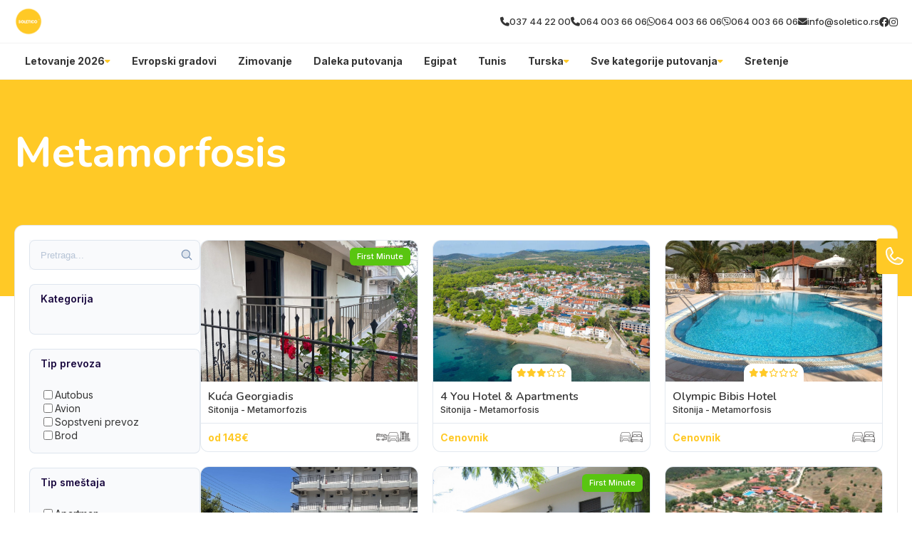

--- FILE ---
content_type: text/html; charset=UTF-8
request_url: https://soletico.rs/kategorija/metamorfosis
body_size: 30891
content:
<!DOCTYPE html>
<html lang="en">
    <head>
                        
        
        <!-- Preconnect -->
        <link rel="preconnect" href="https://global.divhunt.com">
        <link rel="preconnect" href="https://static.divhunt.com">
        <link rel="preconnect" href="https://divhunt-site.b-cdn.net">

        <!-- Settings -->
        <meta for="charset" charset="utf-8" />
        <meta for="referrer" name="referrer" content="origin" />
        <meta http-equiv="X-UA-Compatible" content="IE=edge,chrome=1">
        <meta name="viewport" content="width=device-width, initial-scale=1, minimum-scale=1, maximum-scale=5">

        <!-- Title -->
        <title>Metamorfosis</title>
        <meta property="og:title" content="Metamorfosis" />
        <meta name="twitter:title" content="Metamorfosis" />

        <!-- Description  -->
        <meta name="description" content="" />
        <meta property="og:description" content="" />
        <meta name="twitter:description" content="" />

        <!-- Favicon  -->
        <link rel="icon" type="image/x-icon" href="https://global.divhunt.com/e8e6639c60c1e8ca25109a14488ee853_29789.png">
        <link rel="apple-touch-icon" href="https://global.divhunt.com/e8e6639c60c1e8ca25109a14488ee853_29789.png">

        <!-- Cover  -->
        <meta property="og:image" content="https://global.divhunt.com/a464273bfbf143167cc75da353b7bc9e_381357.jpeg" />
        <meta name="twitter:image" content="https://global.divhunt.com/a464273bfbf143167cc75da353b7bc9e_381357.jpeg">
        <meta property="og:image:width" content="1200" />
        <meta property="og:image:height" content="630" />

        <!-- URL -->
        <meta property="og:url" content="https://soletico.rs/kategorija/metamorfosis" />
        <link rel="canonical" href="https://soletico.rs/kategorija/metamorfosis">

        
        <!-- Site  -->
        <meta property="og:site_name" content="Soletico" />
        <meta property="og:type" content="website" />
        <meta name="apple-mobile-web-app-title" content="Soletico">

        <!-- Robots  -->
        <meta name="robots" content="index, follow">

        <!-- Language  -->
        <meta property="og:locale" content="en" />
        <meta http-equiv="content-language" content="en" />

        <!-- jQuery -->
        <script src="https://divhunt-site.b-cdn.net/jQuery.js"></script>

        <!-- Styles -->
                <link rel="stylesheet" href="https://divhunt-site.b-cdn.net/w/9086/170946/core.css">
        
        <!-- Schema -->
        
        
        <link href="https://fonts.googleapis.com/css2?family=Inter:wght@100;200;300;400;500;600;700;800;900&display=swap" rel="stylesheet"><link href="https://fonts.googleapis.com/css2?family=Nunito:ital,wght@0,200;0,300;0,400;0,500;0,600;0,700;0,800;0,900;1,200;1,300;1,400;1,500;1,600;1,700;1,800;1,900&display=swap" rel="stylesheet">        <link rel="stylesheet" href="https://dh-site.b-cdn.net/b/9086/49/visitor.css"><script class="dh-prerender-remove" src="https://dh-site.b-cdn.net/b/9086/49/visitor.js"></script>
        <!-- Scripts -->
                <script class="dh-prerender-remove" src="https://divhunt-site.b-cdn.net/w/9086/170946/core.js"></script>
                <script class="dh-prerender-remove" src="https://divhunt-site.b-cdn.net/w/9086/170946/2.js"></script>
            </head>

    <body>
                
        
        <div id="dh-website">
                    </div>

        <div id="dh-modal"><items for="md.modal" field="html"></items></div>
        <div id="dh-plugins"></div>

                
        
        <script class="dh-prerender-remove" id="divhunt-load">
                        mdVars.ItemsAdd({"id":"language","value":{"data":{"EN":{"name":"English","slug":"EN","default":true,"active":true}},"default":"EN","active":"EN","list":["EN"]}},{"id":"applications","value":["admin","builder","collections","creator","storage"]},{"id":"extensions","value":[]},{"id":"plugins","value":["Accordions","Font Awesome Icons","GSAP Animations","Hamburger Menu","Popup","Pretty Forms","Simple Scroll Animations","Swiper","Tabs"]},{"id":"collections","value":{"accommodations":[{"id":4174,"collection":717,"parent":null,"name":"Bez sme\u0161taja","slug":"bez-smestaja","seo":null,"client":2,"published":true,"updated":"2024-01-20 21:23:47.892035+00","created":"2023-11-26 13:10:59.128123+00","children":[],"oid":"5","icon":{"file":"https:\/\/global.divhunt.com\/9c9d8c8d3cfe4c5f950d97ae2e747d9b_36756.png","random":"https:\/\/global.divhunt.com\/9c9d8c8d3cfe4c5f950d97ae2e747d9b_36756.png","files":["https:\/\/global.divhunt.com\/9c9d8c8d3cfe4c5f950d97ae2e747d9b_36756.png"],"ids":["31719"]}},{"id":4173,"collection":717,"parent":null,"name":"Brod","slug":"brod","seo":null,"client":2,"published":true,"updated":"2024-01-20 21:23:21.288341+00","created":"2023-11-26 13:10:50.751396+00","children":[],"oid":"4","icon":{"file":"https:\/\/global.divhunt.com\/085d95826fa4f97c56378e6e1545163d_9162.png","random":"https:\/\/global.divhunt.com\/085d95826fa4f97c56378e6e1545163d_9162.png","files":["https:\/\/global.divhunt.com\/085d95826fa4f97c56378e6e1545163d_9162.png"],"ids":["31717"]}},{"id":4172,"collection":717,"parent":null,"name":"Hostel","slug":"hostel","seo":null,"client":2,"published":true,"updated":"2024-01-20 21:23:11.310306+00","created":"2023-11-26 13:10:35.758299+00","children":[],"oid":"3","icon":{"file":"https:\/\/global.divhunt.com\/085d95826fa4f97c56378e6e1545163d_9162.png","random":"https:\/\/global.divhunt.com\/085d95826fa4f97c56378e6e1545163d_9162.png","files":["https:\/\/global.divhunt.com\/085d95826fa4f97c56378e6e1545163d_9162.png"],"ids":["31717"]}},{"id":4171,"collection":717,"parent":null,"name":"Hotel","slug":"hotel","seo":null,"client":2,"published":true,"updated":"2024-02-17 00:16:39.642272+00","created":"2023-11-26 13:10:27.664793+00","children":[],"oid":"2","icon":{"file":"https:\/\/global.divhunt.com\/9626d4276102fa5ea7deff0e82e8405e_14891.png","random":"https:\/\/global.divhunt.com\/9626d4276102fa5ea7deff0e82e8405e_14891.png","files":["https:\/\/global.divhunt.com\/9626d4276102fa5ea7deff0e82e8405e_14891.png"],"ids":["49793"]}},{"id":4170,"collection":717,"parent":null,"name":"Apartman","slug":"apartman","seo":null,"client":2,"published":true,"updated":"2024-01-20 21:23:00.052156+00","created":"2023-11-26 13:10:14.64247+00","children":[],"oid":"1","icon":{"file":"https:\/\/global.divhunt.com\/f8576844f860e51b764cd353c9066a34_17919.png","random":"https:\/\/global.divhunt.com\/f8576844f860e51b764cd353c9066a34_17919.png","files":["https:\/\/global.divhunt.com\/f8576844f860e51b764cd353c9066a34_17919.png"],"ids":["31716"]}}],"menus":[{"id":98669,"order":1,"collection":813,"parent":null,"name":"Sretenje","slug":"sretenje-1","seo":null,"schedule":{"from":null,"to":null},"client":65,"published":true,"updated":"2026-01-03 18:34:12.527968+00","created":"2026-01-03 18:34:04.282115+00","children":[],"description":null,"group":null,"link":"\/kategorija\/sretenje","image":{"file":null,"random":null,"files":[],"ids":[]},"position":null,"mega-menu":false,"from":null,"to":null,"offers":[]},{"id":45218,"order":26,"collection":813,"parent":null,"name":"Sve kategorije putovanja","slug":"sve-kategorije-putovanja","seo":null,"schedule":{"from":null,"to":null},"client":65,"published":true,"updated":"2025-09-26 11:31:09.439915+00","created":"2024-04-12 11:29:27.471335+00","children":[{"id":45219,"order":25,"collection":813,"parent":45218,"name":"Izaberi svoj tip putovanja","slug":"izaberi-svoj-tip-putovanja","seo":null,"schedule":{"from":null,"to":null},"client":65,"published":true,"updated":"2024-04-12 11:31:07.521659+00","created":"2024-04-12 11:29:43.540484+00","children":[{"id":45332,"order":6,"collection":813,"parent":45219,"name":"Dan primirja","slug":"dan-primirja","seo":null,"schedule":{"from":null,"to":null},"client":65,"published":true,"updated":"2024-04-12 20:05:23.202348+00","created":"2024-04-12 19:18:51.859932+00","children":[],"description":null,"group":null,"link":"\/kategorija\/dan-primirja","image":{"file":"https:\/\/global.divhunt.com\/49a4909c2b855a3f3cdfc2d91064f0e4_405390.jpeg","random":"https:\/\/global.divhunt.com\/49a4909c2b855a3f3cdfc2d91064f0e4_405390.jpeg","files":["https:\/\/global.divhunt.com\/49a4909c2b855a3f3cdfc2d91064f0e4_405390.jpeg"],"ids":["62721"]},"position":null,"mega-menu":false,"from":null,"to":null,"offers":[]},{"id":45331,"order":7,"collection":813,"parent":45219,"name":"Prvi Maj","slug":"prvi-maj","seo":null,"schedule":{"from":null,"to":null},"client":65,"published":true,"updated":"2024-04-12 20:05:10.901364+00","created":"2024-04-12 19:18:31.460934+00","children":[],"description":null,"group":null,"link":"\/kategorija\/prvi-maj-putovanja","image":{"file":"https:\/\/global.divhunt.com\/a6ad8206669808a5668bcb4d374594de_291646.jpeg","random":"https:\/\/global.divhunt.com\/a6ad8206669808a5668bcb4d374594de_291646.jpeg","files":["https:\/\/global.divhunt.com\/a6ad8206669808a5668bcb4d374594de_291646.jpeg"],"ids":["55693"]},"position":null,"mega-menu":false,"from":null,"to":null,"offers":[]},{"id":45330,"order":8,"collection":813,"parent":45219,"name":"Uskrs","slug":"uskrs","seo":null,"schedule":{"from":null,"to":null},"client":65,"published":true,"updated":"2024-04-12 20:05:00.288161+00","created":"2024-04-12 19:18:16.477037+00","children":[],"description":null,"group":null,"link":"\/kategorija\/uskrs","image":{"file":"https:\/\/global.divhunt.com\/0701728b74c38651c1ad237a742a561e_457207.jpeg","random":"https:\/\/global.divhunt.com\/0701728b74c38651c1ad237a742a561e_457207.jpeg","files":["https:\/\/global.divhunt.com\/0701728b74c38651c1ad237a742a561e_457207.jpeg"],"ids":["62720"]},"position":null,"mega-menu":false,"from":null,"to":null,"offers":[]},{"id":45329,"order":9,"collection":813,"parent":45219,"name":"Dan \u017eena - 8. mart","slug":"dan-zena-8-mart","seo":null,"schedule":{"from":null,"to":null},"client":65,"published":true,"updated":"2024-04-12 20:04:46.335983+00","created":"2024-04-12 19:17:52.30348+00","children":[],"description":null,"group":null,"link":"\/kategorija\/dan-zena-8-mart-putovanja","image":{"file":"https:\/\/global.divhunt.com\/78b7bf0311daeff2e9c99ba8700894a2_454940.jpeg","random":"https:\/\/global.divhunt.com\/78b7bf0311daeff2e9c99ba8700894a2_454940.jpeg","files":["https:\/\/global.divhunt.com\/78b7bf0311daeff2e9c99ba8700894a2_454940.jpeg"],"ids":["45463"]},"position":null,"mega-menu":false,"from":null,"to":null,"offers":[]},{"id":45328,"order":10,"collection":813,"parent":45219,"name":"Sretenje","slug":"sretenje","seo":null,"schedule":{"from":null,"to":null},"client":65,"published":true,"updated":"2024-04-12 20:04:35.180452+00","created":"2024-04-12 19:17:29.772184+00","children":[],"description":null,"group":null,"link":"\/kategorija\/sretenje","image":{"file":"https:\/\/global.divhunt.com\/30ba98a35af038910c839273aa16561a_339206.jpeg","random":"https:\/\/global.divhunt.com\/30ba98a35af038910c839273aa16561a_339206.jpeg","files":["https:\/\/global.divhunt.com\/30ba98a35af038910c839273aa16561a_339206.jpeg"],"ids":["62722"]},"position":null,"mega-menu":false,"from":null,"to":null,"offers":[]},{"id":45327,"order":11,"collection":813,"parent":45219,"name":"Nova godina","slug":"nova-godina","seo":null,"schedule":{"from":null,"to":null},"client":65,"published":true,"updated":"2024-04-12 20:04:25.907404+00","created":"2024-04-12 19:17:12.572238+00","children":[],"description":null,"group":null,"link":"\/kategorija\/nova-godina","image":{"file":"https:\/\/global.divhunt.com\/b5560a09be89502c367becb20dc8a671_337753.jpeg","random":"https:\/\/global.divhunt.com\/b5560a09be89502c367becb20dc8a671_337753.jpeg","files":["https:\/\/global.divhunt.com\/b5560a09be89502c367becb20dc8a671_337753.jpeg"],"ids":["62723"]},"position":null,"mega-menu":false,"from":null,"to":null,"offers":[]},{"id":45326,"order":12,"collection":813,"parent":45219,"name":"Srbija","slug":"srbija","seo":null,"schedule":{"from":null,"to":null},"client":65,"published":true,"updated":"2024-04-12 20:01:03.716123+00","created":"2024-04-12 19:16:42.060271+00","children":[],"description":null,"group":null,"link":"\/kategorija\/srbija","image":{"file":"https:\/\/global.divhunt.com\/60292dedad66df2b16928687290c38a5_416945.jpeg","random":"https:\/\/global.divhunt.com\/60292dedad66df2b16928687290c38a5_416945.jpeg","files":["https:\/\/global.divhunt.com\/60292dedad66df2b16928687290c38a5_416945.jpeg"],"ids":["62708"]},"position":null,"mega-menu":false,"from":null,"to":null,"offers":[]},{"id":45325,"order":13,"collection":813,"parent":45219,"name":"Izleti - Srbija","slug":"izleti-srbija","seo":null,"schedule":{"from":null,"to":null},"client":65,"published":true,"updated":"2024-04-12 20:00:49.927586+00","created":"2024-04-12 19:16:27.501987+00","children":[],"description":null,"group":null,"link":"\/kategorija\/izleti-srbija","image":{"file":"https:\/\/global.divhunt.com\/1c1653877e83f53f2fcba45abb310cf3_377776.jpeg","random":"https:\/\/global.divhunt.com\/1c1653877e83f53f2fcba45abb310cf3_377776.jpeg","files":["https:\/\/global.divhunt.com\/1c1653877e83f53f2fcba45abb310cf3_377776.jpeg"],"ids":["52476"]},"position":null,"mega-menu":false,"from":null,"to":null,"offers":[]},{"id":45324,"order":14,"collection":813,"parent":45219,"name":"Izleti - Evropa","slug":"izleti-evropa","seo":null,"schedule":{"from":null,"to":null},"client":65,"published":true,"updated":"2024-04-12 20:00:33.665786+00","created":"2024-04-12 19:16:09.399169+00","children":[],"description":null,"group":null,"link":"\/kategorija\/izleti-evropa","image":{"file":"https:\/\/global.divhunt.com\/00e3bb7c1f5d951f7db129f2ca3db8a1_314227.jpeg","random":"https:\/\/global.divhunt.com\/00e3bb7c1f5d951f7db129f2ca3db8a1_314227.jpeg","files":["https:\/\/global.divhunt.com\/00e3bb7c1f5d951f7db129f2ca3db8a1_314227.jpeg"],"ids":["62709"]},"position":null,"mega-menu":false,"from":null,"to":null,"offers":[]},{"id":45323,"order":15,"collection":813,"parent":45219,"name":"Last minute","slug":"last-minute","seo":null,"schedule":{"from":null,"to":null},"client":65,"published":true,"updated":"2024-04-12 20:00:19.212106+00","created":"2024-04-12 19:15:44.917421+00","children":[],"description":null,"group":null,"link":"\/kategorija\/last-minute","image":{"file":"https:\/\/global.divhunt.com\/2ff29705c01eca2d4532906c76636bbc_361944.jpeg","random":"https:\/\/global.divhunt.com\/2ff29705c01eca2d4532906c76636bbc_361944.jpeg","files":["https:\/\/global.divhunt.com\/2ff29705c01eca2d4532906c76636bbc_361944.jpeg"],"ids":["62710"]},"position":null,"mega-menu":false,"from":null,"to":null,"offers":[]},{"id":45322,"order":16,"collection":813,"parent":45219,"name":"First minute","slug":"first-minute","seo":null,"schedule":{"from":null,"to":null},"client":65,"published":true,"updated":"2024-04-12 20:00:08.079799+00","created":"2024-04-12 19:15:32.300584+00","children":[],"description":null,"group":null,"link":"\/kategorija\/first-minute","image":{"file":"https:\/\/global.divhunt.com\/fb4ba903841aec2cd3255bf748fe7e3d_279834.jpeg","random":"https:\/\/global.divhunt.com\/fb4ba903841aec2cd3255bf748fe7e3d_279834.jpeg","files":["https:\/\/global.divhunt.com\/fb4ba903841aec2cd3255bf748fe7e3d_279834.jpeg"],"ids":["62711"]},"position":null,"mega-menu":false,"from":null,"to":null,"offers":[]},{"id":45321,"order":17,"collection":813,"parent":45219,"name":"Pokloni\u010dka putovanja","slug":"poklonicka-putovanja","seo":null,"schedule":{"from":null,"to":null},"client":65,"published":true,"updated":"2024-04-12 19:15:18.99804+00","created":"2024-04-12 19:14:53.626671+00","children":[],"description":null,"group":null,"link":"\/kategorija\/poklonicka-putovanja","image":{"file":"https:\/\/global.divhunt.com\/4dc97f3b92d6cd601507f3a510c0a2d7_673722.jpeg","random":"https:\/\/global.divhunt.com\/4dc97f3b92d6cd601507f3a510c0a2d7_673722.jpeg","files":["https:\/\/global.divhunt.com\/4dc97f3b92d6cd601507f3a510c0a2d7_673722.jpeg"],"ids":["62701"]},"position":null,"mega-menu":false,"from":null,"to":null,"offers":[]},{"id":45320,"order":18,"collection":813,"parent":45219,"name":"Putovanja za mlade","slug":"putovanja-za-mlade","seo":null,"schedule":{"from":null,"to":null},"client":65,"published":true,"updated":"2024-04-12 19:13:43.851637+00","created":"2024-04-12 19:12:33.804953+00","children":[],"description":null,"group":null,"link":"\/kategorija\/putovanja-za-mlade","image":{"file":"https:\/\/global.divhunt.com\/fbc491ab1e69335550415d40434260d6_239776.jpeg","random":"https:\/\/global.divhunt.com\/fbc491ab1e69335550415d40434260d6_239776.jpeg","files":["https:\/\/global.divhunt.com\/fbc491ab1e69335550415d40434260d6_239776.jpeg"],"ids":["62700"]},"position":null,"mega-menu":false,"from":null,"to":null,"offers":[]},{"id":45319,"order":19,"collection":813,"parent":45219,"name":"Wellness","slug":"wellness","seo":null,"schedule":{"from":null,"to":null},"client":65,"published":true,"updated":"2024-04-12 19:12:10.334327+00","created":"2024-04-12 19:10:29.35915+00","children":[],"description":null,"group":null,"link":"\/kategorija\/wellness","image":{"file":"https:\/\/global.divhunt.com\/7b93e68639fef92e83c49e715b4ac979_320517.jpeg","random":"https:\/\/global.divhunt.com\/7b93e68639fef92e83c49e715b4ac979_320517.jpeg","files":["https:\/\/global.divhunt.com\/7b93e68639fef92e83c49e715b4ac979_320517.jpeg"],"ids":["55504"]},"position":null,"mega-menu":false,"from":null,"to":null,"offers":[]},{"id":45318,"order":20,"collection":813,"parent":45219,"name":"Krstarenja","slug":"krstarenja","seo":null,"schedule":{"from":null,"to":null},"client":65,"published":true,"updated":"2024-04-12 19:09:45.298184+00","created":"2024-04-12 19:09:26.085529+00","children":[],"description":null,"group":null,"link":"\/kategorija\/krstarenja","image":{"file":"https:\/\/global.divhunt.com\/2ae33f2a9e76beae6729962812dfad76_283521.jpeg","random":"https:\/\/global.divhunt.com\/2ae33f2a9e76beae6729962812dfad76_283521.jpeg","files":["https:\/\/global.divhunt.com\/2ae33f2a9e76beae6729962812dfad76_283521.jpeg"],"ids":["62699"]},"position":null,"mega-menu":false,"from":null,"to":null,"offers":[]},{"id":45317,"order":21,"collection":813,"parent":45219,"name":"Daleka putovanja","slug":"daleka-putovanja","seo":null,"schedule":{"from":null,"to":null},"client":65,"published":true,"updated":"2024-04-12 19:08:44.005387+00","created":"2024-04-12 19:07:38.845812+00","children":[],"description":null,"group":null,"link":"\/kategorija\/daleka-putovanja","image":{"file":"https:\/\/global.divhunt.com\/1272ec4e948a2928b014842c369cfeab_510159.jpeg","random":"https:\/\/global.divhunt.com\/1272ec4e948a2928b014842c369cfeab_510159.jpeg","files":["https:\/\/global.divhunt.com\/1272ec4e948a2928b014842c369cfeab_510159.jpeg"],"ids":["62698"]},"position":null,"mega-menu":false,"from":null,"to":null,"offers":[]},{"id":45316,"order":22,"collection":813,"parent":45219,"name":"Zimovanje","slug":"zimovanje","seo":null,"schedule":{"from":null,"to":null},"client":65,"published":true,"updated":"2024-04-12 19:07:24.333197+00","created":"2024-04-12 19:06:43.811407+00","children":[],"description":null,"group":null,"link":"\/kategorija\/zimovanje","image":{"file":"https:\/\/global.divhunt.com\/6fa52fb6bc4894632d65041187ac54ba_387476.jpeg","random":"https:\/\/global.divhunt.com\/6fa52fb6bc4894632d65041187ac54ba_387476.jpeg","files":["https:\/\/global.divhunt.com\/6fa52fb6bc4894632d65041187ac54ba_387476.jpeg"],"ids":["62697"]},"position":null,"mega-menu":false,"from":null,"to":null,"offers":[]},{"id":45315,"order":23,"collection":813,"parent":45219,"name":"Evropski gradovi","slug":"evropski-gradovi","seo":null,"schedule":{"from":null,"to":null},"client":65,"published":true,"updated":"2024-04-12 19:06:19.438957+00","created":"2024-04-12 19:05:18.294503+00","children":[],"description":null,"group":null,"link":"\/kategorija\/evropski-gradovi","image":{"file":"https:\/\/global.divhunt.com\/a16aafda78da50f34e0f6b8a77b93a8d_345055.jpeg","random":"https:\/\/global.divhunt.com\/a16aafda78da50f34e0f6b8a77b93a8d_345055.jpeg","files":["https:\/\/global.divhunt.com\/a16aafda78da50f34e0f6b8a77b93a8d_345055.jpeg"],"ids":["45565"]},"position":null,"mega-menu":false,"from":null,"to":null,"offers":[]},{"id":45221,"order":24,"collection":813,"parent":45219,"name":"Letovanje","slug":"letovanje","seo":null,"schedule":{"from":null,"to":null},"client":65,"published":true,"updated":"2024-04-12 19:05:11.180914+00","created":"2024-04-12 11:30:10.079571+00","children":[],"description":null,"group":null,"link":"\/kategorija\/letovanje","image":{"file":"https:\/\/global.divhunt.com\/024e2d2016d1e3757da4cacde3c5e64f_731677.jpeg","random":"https:\/\/global.divhunt.com\/024e2d2016d1e3757da4cacde3c5e64f_731677.jpeg","files":["https:\/\/global.divhunt.com\/024e2d2016d1e3757da4cacde3c5e64f_731677.jpeg"],"ids":["61931"]},"position":null,"mega-menu":false,"from":null,"to":null,"offers":[]}],"description":null,"group":null,"link":null,"image":{"file":null,"random":null,"files":[],"ids":[]},"position":null,"mega-menu":false,"from":null,"to":null,"offers":[]}],"description":null,"group":null,"link":null,"image":{"file":null,"random":null,"files":[],"ids":[]},"position":null,"mega-menu":false,"from":null,"to":null,"offers":[]},{"id":39637,"order":283,"collection":813,"parent":null,"name":"Turska","slug":"turska","seo":null,"schedule":{"from":null,"to":null},"client":65,"published":true,"updated":"2025-11-14 23:19:50.765873+00","created":"2024-02-11 22:47:39.436869+00","children":[{"id":40107,"order":50,"collection":813,"parent":39637,"name":"Ostalo","slug":"ostalo","seo":null,"schedule":{"from":null,"to":null},"client":65,"published":true,"updated":"2024-02-23 20:07:04.648599+00","created":"2024-02-23 20:03:27.351918+00","children":[{"id":40112,"order":45,"collection":813,"parent":40107,"name":"Krstarenje guletom","slug":"krstarenje-guletom","seo":null,"schedule":{"from":null,"to":null},"client":65,"published":true,"updated":"2024-02-23 20:05:48.037495+00","created":"2024-02-23 20:05:43.828031+00","children":[],"description":null,"group":null,"link":"\/kategorija\/krstarenje-guletom","image":{"file":null,"random":null,"files":[],"ids":[]},"position":null,"mega-menu":false,"from":null,"to":null,"offers":[]},{"id":40111,"order":46,"collection":813,"parent":40107,"name":"Oren","slug":"oren","seo":null,"schedule":{"from":null,"to":null},"client":65,"published":true,"updated":"2024-02-23 20:05:34.49208+00","created":"2024-02-23 20:05:30.911242+00","children":[],"description":null,"group":null,"link":"\/kategorija\/oren","image":{"file":null,"random":null,"files":[],"ids":[]},"position":null,"mega-menu":false,"from":null,"to":null,"offers":[]},{"id":40110,"order":47,"collection":813,"parent":40107,"name":"Ka\u0161 i Kalkan","slug":"kas-i-kalkan","seo":null,"schedule":{"from":null,"to":null},"client":65,"published":true,"updated":"2024-02-23 20:04:48.441672+00","created":"2024-02-23 20:04:44.687198+00","children":[],"description":null,"group":null,"link":"\/kategorija\/kas-i-kalkan","image":{"file":null,"random":null,"files":[],"ids":[]},"position":null,"mega-menu":false,"from":null,"to":null,"offers":[]},{"id":40109,"order":48,"collection":813,"parent":40107,"name":"Buyukcekmece","slug":"buyukcekmece","seo":null,"schedule":{"from":null,"to":null},"client":65,"published":true,"updated":"2024-02-23 20:04:18.334753+00","created":"2024-02-23 20:04:07.798776+00","children":[],"description":null,"group":null,"link":"\/kategorija\/buyukcekmece","image":{"file":null,"random":null,"files":[],"ids":[]},"position":null,"mega-menu":false,"from":null,"to":null,"offers":[]},{"id":40108,"order":49,"collection":813,"parent":40107,"name":"Kumburgaz","slug":"kumburgaz","seo":null,"schedule":{"from":null,"to":null},"client":65,"published":true,"updated":"2024-02-23 20:03:52.915474+00","created":"2024-02-23 20:03:48.616405+00","children":[],"description":null,"group":null,"link":"\/kategorija\/kumburgaz","image":{"file":null,"random":null,"files":[],"ids":[]},"position":null,"mega-menu":false,"from":null,"to":null,"offers":[]}],"description":null,"group":null,"link":null,"image":{"file":null,"random":null,"files":[],"ids":[]},"position":null,"mega-menu":false,"from":null,"to":null,"offers":[]},{"id":40093,"order":64,"collection":813,"parent":39637,"name":"Egejska regija","slug":"egejska-regija","seo":null,"schedule":{"from":null,"to":null},"client":65,"published":true,"updated":"2024-02-23 19:55:30.965895+00","created":"2024-02-23 19:55:24.311751+00","children":[{"id":40106,"order":51,"collection":813,"parent":40093,"name":"Sarimsakli","slug":"sarimsakli","seo":null,"schedule":{"from":null,"to":null},"client":65,"published":true,"updated":"2024-02-23 20:01:22.891743+00","created":"2024-02-23 20:01:19.289484+00","children":[],"description":null,"group":null,"link":"\/kategorija\/sarimsakli","image":{"file":null,"random":null,"files":[],"ids":[]},"position":null,"mega-menu":false,"from":null,"to":null,"offers":[]},{"id":40105,"order":52,"collection":813,"parent":40093,"name":"\u010ce\u0161me i Ala\u010dati","slug":"cesme-i-alacati","seo":null,"schedule":{"from":null,"to":null},"client":65,"published":true,"updated":"2024-02-23 20:01:15.029091+00","created":"2024-02-23 19:58:46.457176+00","children":[],"description":null,"group":null,"link":"\/kategorija\/cesme-alacati-turska","image":{"file":null,"random":null,"files":[],"ids":[]},"position":null,"mega-menu":false,"from":null,"to":null,"offers":[]},{"id":40104,"order":53,"collection":813,"parent":40093,"name":"Didim","slug":"didim","seo":null,"schedule":{"from":null,"to":null},"client":65,"published":true,"updated":"2024-02-23 20:00:12.034639+00","created":"2024-02-23 19:58:32.036598+00","children":[],"description":null,"group":null,"link":"\/kategorija\/didim","image":{"file":null,"random":null,"files":[],"ids":[]},"position":null,"mega-menu":false,"from":null,"to":null,"offers":[]},{"id":40103,"order":54,"collection":813,"parent":40093,"name":"Fetije","slug":"fetije","seo":null,"schedule":{"from":null,"to":null},"client":65,"published":true,"updated":"2024-02-23 19:59:59.275735+00","created":"2024-02-23 19:58:28.846736+00","children":[],"description":null,"group":null,"link":"\/kategorija\/fetije","image":{"file":null,"random":null,"files":[],"ids":[]},"position":null,"mega-menu":false,"from":null,"to":null,"offers":[]},{"id":40102,"order":55,"collection":813,"parent":40093,"name":"Izmir","slug":"izmir","seo":null,"schedule":{"from":null,"to":null},"client":65,"published":true,"updated":"2024-02-23 20:00:03.070068+00","created":"2024-02-23 19:58:25.547904+00","children":[],"description":null,"group":null,"link":"\/kategorija\/izmir","image":{"file":null,"random":null,"files":[],"ids":[]},"position":null,"mega-menu":false,"from":null,"to":null,"offers":[]},{"id":40101,"order":56,"collection":813,"parent":40093,"name":"Marmaris","slug":"marmaris","seo":null,"schedule":{"from":null,"to":null},"client":65,"published":true,"updated":"2024-02-23 19:59:41.362096+00","created":"2024-02-23 19:58:09.720705+00","children":[],"description":null,"group":null,"link":"\/kategorija\/marmaris","image":{"file":null,"random":null,"files":[],"ids":[]},"position":null,"mega-menu":false,"from":null,"to":null,"offers":[]},{"id":40100,"order":57,"collection":813,"parent":40093,"name":"Ku\u0161adasi","slug":"kusadasi","seo":null,"schedule":{"from":null,"to":null},"client":65,"published":true,"updated":"2024-02-23 19:59:20.087417+00","created":"2024-02-23 19:58:05.918003+00","children":[],"description":null,"group":null,"link":"\/kategorija\/kusadasi","image":{"file":null,"random":null,"files":[],"ids":[]},"position":null,"mega-menu":false,"from":null,"to":null,"offers":[]},{"id":40099,"order":58,"collection":813,"parent":40093,"name":"Bodrum","slug":"bodrum","seo":null,"schedule":{"from":null,"to":null},"client":65,"published":true,"updated":"2024-02-23 19:59:33.738606+00","created":"2024-02-23 19:57:59.691543+00","children":[],"description":null,"group":null,"link":"\/kategorija\/bodrum","image":{"file":null,"random":null,"files":[],"ids":[]},"position":null,"mega-menu":false,"from":null,"to":null,"offers":[]}],"description":null,"group":null,"link":null,"image":{"file":null,"random":null,"files":[],"ids":[]},"position":null,"mega-menu":false,"from":null,"to":null,"offers":[]},{"id":40092,"order":65,"collection":813,"parent":39637,"name":"Antalijska regija","slug":"antalijska-regija","seo":null,"schedule":{"from":null,"to":null},"client":65,"published":true,"updated":"2024-02-23 19:55:28.568643+00","created":"2024-02-23 19:55:19.225318+00","children":[{"id":40098,"order":59,"collection":813,"parent":40092,"name":"Side","slug":"side","seo":null,"schedule":{"from":null,"to":null},"client":65,"published":true,"updated":"2024-02-23 19:57:04.433846+00","created":"2024-02-23 19:56:27.775+00","children":[],"description":null,"group":null,"link":"\/kategorija\/side","image":{"file":null,"random":null,"files":[],"ids":[]},"position":null,"mega-menu":false,"from":null,"to":null,"offers":[]},{"id":40097,"order":60,"collection":813,"parent":40092,"name":"Belek","slug":"belek","seo":null,"schedule":{"from":null,"to":null},"client":65,"published":true,"updated":"2024-02-23 19:56:59.058989+00","created":"2024-02-23 19:56:17.099781+00","children":[],"description":null,"group":null,"link":"\/kategorija\/belek","image":{"file":null,"random":null,"files":[],"ids":[]},"position":null,"mega-menu":false,"from":null,"to":null,"offers":[]},{"id":40096,"order":61,"collection":813,"parent":40092,"name":"Kemer","slug":"kemer","seo":null,"schedule":{"from":null,"to":null},"client":65,"published":true,"updated":"2024-02-23 19:56:53.506873+00","created":"2024-02-23 19:56:13.85804+00","children":[],"description":null,"group":null,"link":"\/kategorija\/kemer","image":{"file":null,"random":null,"files":[],"ids":[]},"position":null,"mega-menu":false,"from":null,"to":null,"offers":[]},{"id":40095,"order":62,"collection":813,"parent":40092,"name":"Antalija","slug":"antalija","seo":null,"schedule":{"from":null,"to":null},"client":65,"published":true,"updated":"2024-02-23 19:56:46.912869+00","created":"2024-02-23 19:56:04.970868+00","children":[],"description":null,"group":null,"link":"\/kategorija\/antalija","image":{"file":null,"random":null,"files":[],"ids":[]},"position":null,"mega-menu":false,"from":null,"to":null,"offers":[]},{"id":40094,"order":63,"collection":813,"parent":40092,"name":"Alanja","slug":"alanja","seo":null,"schedule":{"from":null,"to":null},"client":65,"published":true,"updated":"2024-02-23 19:56:41.349168+00","created":"2024-02-23 19:56:01.364885+00","children":[],"description":null,"group":null,"link":"\/kategorija\/alanja","image":{"file":null,"random":null,"files":[],"ids":[]},"position":null,"mega-menu":false,"from":null,"to":null,"offers":[]}],"description":null,"group":null,"link":null,"image":{"file":null,"random":null,"files":[],"ids":[]},"position":null,"mega-menu":false,"from":null,"to":null,"offers":[]}],"description":null,"group":null,"link":"\/kategorija\/turska-letovanje","image":{"file":null,"random":null,"files":[],"ids":[]},"position":null,"mega-menu":false,"from":null,"to":null,"offers":[]},{"id":39642,"order":284,"collection":813,"parent":null,"name":"Tunis","slug":"tunis","seo":null,"schedule":{"from":null,"to":null},"client":65,"published":true,"updated":"2025-11-14 23:19:50.770512+00","created":"2024-02-11 22:48:33.58181+00","children":[],"description":null,"group":null,"link":"\/kategorija\/tunis-letovanje","image":{"file":null,"random":null,"files":[],"ids":[]},"position":null,"mega-menu":false,"from":null,"to":null,"offers":[]},{"id":39638,"order":285,"collection":813,"parent":null,"name":"Egipat","slug":"egipat","seo":null,"schedule":{"from":null,"to":null},"client":65,"published":true,"updated":"2025-11-14 23:19:50.76826+00","created":"2024-02-11 22:47:49.830042+00","children":[],"description":null,"group":null,"link":"\/kategorija\/egipat","image":{"file":null,"random":null,"files":[],"ids":[]},"position":null,"mega-menu":false,"from":null,"to":null,"offers":[]},{"id":39647,"order":286,"collection":813,"parent":null,"name":"Daleka putovanja","slug":"daleka-putovanja","seo":null,"schedule":{"from":null,"to":null},"client":65,"published":true,"updated":"2025-11-14 23:19:50.774529+00","created":"2024-02-11 22:50:17.70662+00","children":[],"description":null,"group":null,"link":"\/kategorija\/daleka-putovanja","image":{"file":null,"random":null,"files":[],"ids":[]},"position":null,"mega-menu":false,"from":null,"to":null,"offers":[]},{"id":79224,"order":287,"collection":813,"parent":null,"name":"Zimovanje","slug":"zimovanje-1","seo":null,"schedule":{"from":null,"to":null},"client":65,"published":true,"updated":"2025-11-14 23:19:50.785058+00","created":"2024-09-29 11:26:14.212011+00","children":[],"description":null,"group":null,"link":"\/kategorija\/zimovanje","image":{"file":null,"random":null,"files":[],"ids":[]},"position":null,"mega-menu":false,"from":null,"to":null,"offers":[]},{"id":39646,"order":288,"collection":813,"parent":null,"name":"Evropski gradovi","slug":"evropski-gradovi","seo":null,"schedule":{"from":null,"to":null},"client":65,"published":true,"updated":"2025-11-14 23:19:50.772446+00","created":"2024-02-11 22:50:03.550461+00","children":[],"description":null,"group":null,"link":"\/kategorija\/evropski-gradovi","image":{"file":null,"random":null,"files":[],"ids":[]},"position":null,"mega-menu":false,"from":null,"to":null,"offers":[]},{"id":5488,"order":289,"collection":813,"parent":null,"name":"Letovanje 2026","slug":"letovanje","seo":null,"schedule":{"from":null,"to":null},"client":65,"published":true,"updated":"2025-11-14 23:20:26.181825+00","created":"2023-12-22 22:02:25.130238+00","children":[{"id":5688,"order":91,"collection":813,"parent":5488,"name":"Slovenija","slug":"slovenija","seo":null,"schedule":{"from":null,"to":null},"client":65,"published":true,"updated":"2024-04-24 23:21:02.809497+00","created":"2023-12-23 20:05:12.549931+00","children":[{"id":47055,"order":3,"collection":813,"parent":5688,"name":"POGLEDAJ SVE PONUDE ZA SLOVENIJU","slug":"pogledaj-sve-ponude-za-sloveniju","seo":null,"schedule":{"from":null,"to":null},"client":65,"published":true,"updated":"2024-04-24 23:21:07.307452+00","created":"2024-04-24 23:20:58.102307+00","children":[],"description":null,"group":null,"link":"\/kategorija\/slovenija-letovanje","image":{"file":null,"random":null,"files":[],"ids":[]},"position":null,"mega-menu":false,"from":null,"to":null,"offers":[]}],"description":null,"group":null,"link":"\/kategorija\/slovenija-letovanje","image":{"file":null,"random":null,"files":[],"ids":[]},"position":null,"mega-menu":false,"from":null,"to":null,"offers":[]},{"id":5687,"order":92,"collection":813,"parent":5488,"name":"Hrvatska","slug":"hrvatska","seo":null,"schedule":{"from":null,"to":null},"client":65,"published":true,"updated":"2024-04-24 23:19:09.964648+00","created":"2023-12-23 20:05:09.189659+00","children":[{"id":47054,"order":4,"collection":813,"parent":5687,"name":"POGLEDAJ SVE PONUDE ZA HRVATSKU","slug":"pogledaj-sve-ponude-za-hrvatsku","seo":null,"schedule":{"from":null,"to":null},"client":65,"published":true,"updated":"2024-04-24 23:18:06.900004+00","created":"2024-04-24 23:17:57.425626+00","children":[],"description":null,"group":null,"link":"\/kategorija\/hrvatska-letovanje","image":{"file":null,"random":null,"files":[],"ids":[]},"position":null,"mega-menu":false,"from":null,"to":null,"offers":[]}],"description":null,"group":null,"link":"\/kategorija\/hrvatska-letovanje","image":{"file":null,"random":null,"files":[],"ids":[]},"position":null,"mega-menu":false,"from":null,"to":null,"offers":[]},{"id":5686,"order":93,"collection":813,"parent":5488,"name":"Malta","slug":"malta","seo":null,"schedule":{"from":null,"to":null},"client":65,"published":true,"updated":"2024-04-24 23:17:08.919534+00","created":"2023-12-23 20:05:04.175908+00","children":[{"id":47053,"order":5,"collection":813,"parent":5686,"name":"POGLEDAJ SVE PONUDE ZA MALTU","slug":"pogledaj-sve-ponude-za-maltu","seo":null,"schedule":{"from":null,"to":null},"client":65,"published":true,"updated":"2024-04-24 23:16:53.879078+00","created":"2024-04-24 23:14:50.174705+00","children":[],"description":null,"group":null,"link":"\/kategorija\/malta-letovanje","image":{"file":null,"random":null,"files":[],"ids":[]},"position":null,"mega-menu":false,"from":null,"to":null,"offers":[]}],"description":null,"group":null,"link":"\/kategorija\/malta-letovanje","image":{"file":null,"random":null,"files":[],"ids":[]},"position":null,"mega-menu":false,"from":null,"to":null,"offers":[]},{"id":5685,"order":94,"collection":813,"parent":5488,"name":"Italija","slug":"italija","seo":null,"schedule":{"from":null,"to":null},"client":65,"published":true,"updated":"2024-02-09 15:04:05.890139+00","created":"2023-12-23 20:04:47.419028+00","children":[{"id":5715,"order":67,"collection":813,"parent":5685,"name":"Kapri","slug":"kapri","seo":null,"schedule":{"from":null,"to":null},"client":65,"published":true,"updated":"2024-02-26 16:39:43.095932+00","created":"2023-12-23 20:39:20.893442+00","children":[],"description":null,"group":null,"link":"\/kategorija\/kapri","image":{"file":null,"random":null,"files":[],"ids":[]},"position":null,"mega-menu":false,"from":null,"to":null,"offers":[]},{"id":5714,"order":68,"collection":813,"parent":5685,"name":"Sorento","slug":"sorento","seo":null,"schedule":{"from":null,"to":null},"client":65,"published":true,"updated":"2024-02-26 16:39:35.256191+00","created":"2023-12-23 20:39:17.591287+00","children":[],"description":null,"group":null,"link":"\/kategorija\/sorento","image":{"file":null,"random":null,"files":[],"ids":[]},"position":null,"mega-menu":false,"from":null,"to":null,"offers":[]},{"id":5713,"order":69,"collection":813,"parent":5685,"name":"Rimini","slug":"rimini","seo":null,"schedule":{"from":null,"to":null},"client":65,"published":true,"updated":"2024-02-26 16:39:28.854384+00","created":"2023-12-23 20:39:12.840736+00","children":[],"description":null,"group":null,"link":"\/kategorija\/rimini","image":{"file":null,"random":null,"files":[],"ids":[]},"position":null,"mega-menu":false,"from":null,"to":null,"offers":[]},{"id":5712,"order":70,"collection":813,"parent":5685,"name":"Lido di Jesolo","slug":"lido-di-jesolo","seo":null,"schedule":{"from":null,"to":null},"client":65,"published":true,"updated":"2024-02-26 16:39:19.708562+00","created":"2023-12-23 20:39:05.583091+00","children":[],"description":null,"group":null,"link":"\/kategorija\/lido-di-jesolo","image":{"file":null,"random":null,"files":[],"ids":[]},"position":null,"mega-menu":false,"from":null,"to":null,"offers":[]},{"id":5711,"order":71,"collection":813,"parent":5685,"name":"Ligurija","slug":"ligurija","seo":null,"schedule":{"from":null,"to":null},"client":65,"published":true,"updated":"2024-02-26 16:39:09.594155+00","created":"2023-12-23 20:39:00.757427+00","children":[],"description":null,"group":null,"link":"\/kategorija\/ligurija","image":{"file":null,"random":null,"files":[],"ids":[]},"position":null,"mega-menu":false,"from":null,"to":null,"offers":[]},{"id":5710,"order":72,"collection":813,"parent":5685,"name":"Sardinija","slug":"sardinija","seo":null,"schedule":{"from":null,"to":null},"client":65,"published":true,"updated":"2024-02-26 16:38:58.206148+00","created":"2023-12-23 20:38:52.092817+00","children":[],"description":null,"group":null,"link":"\/kategorija\/sardinija","image":{"file":null,"random":null,"files":[],"ids":[]},"position":null,"mega-menu":false,"from":null,"to":null,"offers":[]},{"id":5709,"order":73,"collection":813,"parent":5685,"name":"Kalabrija","slug":"kalabrija","seo":null,"schedule":{"from":null,"to":null},"client":65,"published":true,"updated":"2024-02-26 16:38:50.772527+00","created":"2023-12-23 20:38:48.140293+00","children":[],"description":null,"group":null,"link":"\/kategorija\/kalabrija","image":{"file":null,"random":null,"files":[],"ids":[]},"position":null,"mega-menu":false,"from":null,"to":null,"offers":[]},{"id":5708,"order":74,"collection":813,"parent":5685,"name":"Sicilija","slug":"sicilija","seo":null,"schedule":{"from":null,"to":null},"client":65,"published":true,"updated":"2024-02-26 16:38:43.191989+00","created":"2023-12-23 20:38:44.102482+00","children":[],"description":null,"group":null,"link":"\/kategorija\/sicilija","image":{"file":null,"random":null,"files":[],"ids":[]},"position":null,"mega-menu":false,"from":null,"to":null,"offers":[]}],"description":null,"group":null,"link":null,"image":{"file":null,"random":null,"files":[],"ids":[]},"position":null,"mega-menu":false,"from":null,"to":null,"offers":[]},{"id":5684,"order":95,"collection":813,"parent":5488,"name":"\u0160panija","slug":"spanija","seo":null,"schedule":{"from":null,"to":null},"client":65,"published":true,"updated":"2024-02-09 15:04:02.812483+00","created":"2023-12-23 20:04:44.029558+00","children":[{"id":5707,"order":75,"collection":813,"parent":5684,"name":"Kanarska ostrva","slug":"kanarska-ostrva","seo":null,"schedule":{"from":null,"to":null},"client":65,"published":true,"updated":"2024-02-26 16:38:06.560809+00","created":"2023-12-23 20:38:15.644186+00","children":[],"description":null,"group":null,"link":"\/kategorija\/kanarska-ostrva","image":{"file":null,"random":null,"files":[],"ids":[]},"position":null,"mega-menu":false,"from":null,"to":null,"offers":[]},{"id":5706,"order":76,"collection":813,"parent":5684,"name":"Kosta del Sol","slug":"kosta-del-sol","seo":null,"schedule":{"from":null,"to":null},"client":65,"published":true,"updated":"2024-02-26 16:38:14.137198+00","created":"2023-12-23 20:38:10.309019+00","children":[],"description":null,"group":null,"link":"\/kategorija\/kosta-del-sol","image":{"file":null,"random":null,"files":[],"ids":[]},"position":null,"mega-menu":false,"from":null,"to":null,"offers":[]},{"id":5705,"order":77,"collection":813,"parent":5684,"name":"Kosta Dorada","slug":"kosta-dorada","seo":null,"schedule":{"from":null,"to":null},"client":65,"published":true,"updated":"2024-02-26 16:37:50.830716+00","created":"2023-12-23 20:38:01.005617+00","children":[],"description":null,"group":null,"link":"\/kategorija\/kosta-dorada","image":{"file":null,"random":null,"files":[],"ids":[]},"position":null,"mega-menu":false,"from":null,"to":null,"offers":[]},{"id":5704,"order":78,"collection":813,"parent":5684,"name":"Kosta Brava","slug":"kosta-brava","seo":null,"schedule":{"from":null,"to":null},"client":65,"published":true,"updated":"2024-02-26 16:37:43.743385+00","created":"2023-12-23 20:37:56.884014+00","children":[],"description":null,"group":null,"link":"\/kategorija\/kosta-brava","image":{"file":null,"random":null,"files":[],"ids":[]},"position":null,"mega-menu":false,"from":null,"to":null,"offers":[]},{"id":5703,"order":79,"collection":813,"parent":5684,"name":"Majorka","slug":"majorka","seo":null,"schedule":{"from":null,"to":null},"client":65,"published":true,"updated":"2024-02-26 16:37:33.645122+00","created":"2023-12-23 20:37:52.968599+00","children":[],"description":null,"group":null,"link":"\/kategorija\/majorka","image":{"file":null,"random":null,"files":[],"ids":[]},"position":null,"mega-menu":false,"from":null,"to":null,"offers":[]}],"description":null,"group":null,"link":null,"image":{"file":null,"random":null,"files":[],"ids":[]},"position":null,"mega-menu":false,"from":null,"to":null,"offers":[]},{"id":5683,"order":96,"collection":813,"parent":5488,"name":"Albanija","slug":"albanija","seo":null,"schedule":{"from":null,"to":null},"client":65,"published":true,"updated":"2024-02-09 15:03:54.890471+00","created":"2023-12-23 20:02:36.088174+00","children":[{"id":5702,"order":80,"collection":813,"parent":5683,"name":"Valona","slug":"valona","seo":null,"schedule":{"from":null,"to":null},"client":65,"published":true,"updated":"2024-02-26 16:36:45.972231+00","created":"2023-12-23 20:37:22.197674+00","children":[],"description":null,"group":null,"link":"\/kategorija\/valona-albanija-letovanje","image":{"file":null,"random":null,"files":[],"ids":[]},"position":null,"mega-menu":false,"from":null,"to":null,"offers":[]},{"id":5701,"order":81,"collection":813,"parent":5683,"name":"Ksamil","slug":"ksamil","seo":null,"schedule":{"from":null,"to":null},"client":65,"published":true,"updated":"2024-02-26 16:36:33.050446+00","created":"2023-12-23 20:37:18.114944+00","children":[],"description":null,"group":null,"link":"\/kategorija\/ksamil-albanija-letovanje","image":{"file":null,"random":null,"files":[],"ids":[]},"position":null,"mega-menu":false,"from":null,"to":null,"offers":[]},{"id":5700,"order":82,"collection":813,"parent":5683,"name":"Saranda","slug":"saranda","seo":null,"schedule":{"from":null,"to":null},"client":65,"published":true,"updated":"2024-02-26 16:36:29.108753+00","created":"2023-12-23 20:37:14.322725+00","children":[],"description":null,"group":null,"link":"\/kategorija\/saranda-letovanje-albanija","image":{"file":null,"random":null,"files":[],"ids":[]},"position":null,"mega-menu":false,"from":null,"to":null,"offers":[]},{"id":5699,"order":83,"collection":813,"parent":5683,"name":"Dra\u010d","slug":"drac","seo":null,"schedule":{"from":null,"to":null},"client":65,"published":true,"updated":"2024-02-26 16:36:14.097336+00","created":"2023-12-23 20:37:10.859025+00","children":[],"description":null,"group":null,"link":"\/kategorija\/drac-letovanje-albanija","image":{"file":null,"random":null,"files":[],"ids":[]},"position":null,"mega-menu":false,"from":null,"to":null,"offers":[]}],"description":null,"group":null,"link":null,"image":{"file":null,"random":null,"files":[],"ids":[]},"position":null,"mega-menu":false,"from":null,"to":null,"offers":[]},{"id":5682,"order":97,"collection":813,"parent":5488,"name":"Kipar","slug":"kipar","seo":null,"schedule":{"from":null,"to":null},"client":65,"published":true,"updated":"2024-02-09 15:03:45.794546+00","created":"2023-12-23 20:02:31.254532+00","children":[{"id":5698,"order":84,"collection":813,"parent":5682,"name":"Aja Napa","slug":"aja-napa","seo":null,"schedule":{"from":null,"to":null},"client":65,"published":true,"updated":"2024-02-26 16:35:10.859001+00","created":"2023-12-23 20:36:49.585095+00","children":[],"description":null,"group":null,"link":"\/kategorija\/aja-napa","image":{"file":null,"random":null,"files":[],"ids":[]},"position":null,"mega-menu":false,"from":null,"to":null,"offers":[]},{"id":5697,"order":85,"collection":813,"parent":5682,"name":"Pafos","slug":"pafos","seo":null,"schedule":{"from":null,"to":null},"client":65,"published":true,"updated":"2024-02-26 16:35:19.550801+00","created":"2023-12-23 20:36:46.256733+00","children":[],"description":null,"group":null,"link":"\/kategorija\/pafos","image":{"file":null,"random":null,"files":[],"ids":[]},"position":null,"mega-menu":false,"from":null,"to":null,"offers":[]},{"id":5696,"order":86,"collection":813,"parent":5682,"name":"Protaras","slug":"protaras","seo":null,"schedule":{"from":null,"to":null},"client":65,"published":true,"updated":"2024-02-26 16:35:32.599244+00","created":"2023-12-23 20:36:34.9933+00","children":[],"description":null,"group":null,"link":"\/kategorija\/protaras","image":{"file":null,"random":null,"files":[],"ids":[]},"position":null,"mega-menu":false,"from":null,"to":null,"offers":[]},{"id":5695,"order":87,"collection":813,"parent":5682,"name":"Kirenija","slug":"kirenija","seo":null,"schedule":{"from":null,"to":null},"client":65,"published":true,"updated":"2024-02-26 16:34:52.486735+00","created":"2023-12-23 20:36:31.393311+00","children":[],"description":null,"group":null,"link":"\/kategorija\/kirenija","image":{"file":null,"random":null,"files":[],"ids":[]},"position":null,"mega-menu":false,"from":null,"to":null,"offers":[]},{"id":5694,"order":88,"collection":813,"parent":5682,"name":"Famagusta","slug":"famagusta","seo":null,"schedule":{"from":null,"to":null},"client":65,"published":true,"updated":"2024-02-26 16:34:42.363196+00","created":"2023-12-23 20:36:19.160941+00","children":[],"description":null,"group":null,"link":"\/kategorija\/famagusta","image":{"file":null,"random":null,"files":[],"ids":[]},"position":null,"mega-menu":false,"from":null,"to":null,"offers":[]},{"id":5693,"order":89,"collection":813,"parent":5682,"name":"Limasol","slug":"limasol","seo":null,"schedule":{"from":null,"to":null},"client":65,"published":true,"updated":"2024-02-26 16:34:34.197425+00","created":"2023-12-23 20:36:15.126019+00","children":[],"description":null,"group":null,"link":"\/kategorija\/limasol","image":{"file":null,"random":null,"files":[],"ids":[]},"position":null,"mega-menu":false,"from":null,"to":null,"offers":[]},{"id":5692,"order":90,"collection":813,"parent":5682,"name":"Larnaka","slug":"larnaka","seo":null,"schedule":{"from":null,"to":null},"client":65,"published":true,"updated":"2024-02-26 16:34:20.092768+00","created":"2023-12-23 20:36:10.40697+00","children":[],"description":null,"group":null,"link":"\/kategorija\/larnaka","image":{"file":null,"random":null,"files":[],"ids":[]},"position":null,"mega-menu":false,"from":null,"to":null,"offers":[]}],"description":null,"group":null,"link":null,"image":{"file":null,"random":null,"files":[],"ids":[]},"position":null,"mega-menu":false,"from":null,"to":null,"offers":[]},{"id":5668,"order":111,"collection":813,"parent":5488,"name":"Bugarska","slug":"bugarska","seo":null,"schedule":{"from":null,"to":null},"client":65,"published":true,"updated":"2024-05-29 11:22:26.486831+00","created":"2023-12-23 19:59:32.393733+00","children":[{"id":5681,"order":98,"collection":813,"parent":5668,"name":"\u010cernomorec","slug":"cernomorec","seo":null,"schedule":{"from":null,"to":null},"client":65,"published":true,"updated":"2024-05-29 11:24:32.125955+00","created":"2023-12-23 20:01:16.183741+00","children":[],"description":null,"group":null,"link":"\/kategorija\/cernomorec","image":{"file":null,"random":null,"files":[],"ids":[]},"position":null,"mega-menu":false,"from":null,"to":null,"offers":[]},{"id":5680,"order":99,"collection":813,"parent":5668,"name":"Obzor","slug":"obzor","seo":null,"schedule":{"from":null,"to":null},"client":65,"published":true,"updated":"2024-05-29 11:24:21.922048+00","created":"2023-12-23 20:01:11.099804+00","children":[],"description":null,"group":null,"link":"\/kategorija\/obzor","image":{"file":null,"random":null,"files":[],"ids":[]},"position":null,"mega-menu":false,"from":null,"to":null,"offers":[]},{"id":5679,"order":100,"collection":813,"parent":5668,"name":"Sozopol","slug":"sozopol","seo":null,"schedule":{"from":null,"to":null},"client":65,"published":true,"updated":"2024-05-29 11:24:14.584261+00","created":"2023-12-23 20:01:03.191843+00","children":[],"description":null,"group":null,"link":"\/kategorija\/sozopol","image":{"file":null,"random":null,"files":[],"ids":[]},"position":null,"mega-menu":false,"from":null,"to":null,"offers":[]},{"id":5678,"order":101,"collection":813,"parent":5668,"name":"Primorsko","slug":"primorsko","seo":null,"schedule":{"from":null,"to":null},"client":65,"published":true,"updated":"2024-05-29 11:24:08.158883+00","created":"2023-12-23 20:00:58.68567+00","children":[],"description":null,"group":null,"link":"\/kategorija\/primorsko","image":{"file":null,"random":null,"files":[],"ids":[]},"position":null,"mega-menu":false,"from":null,"to":null,"offers":[]},{"id":5677,"order":102,"collection":813,"parent":5668,"name":"Pomorie","slug":"pomorie","seo":null,"schedule":{"from":null,"to":null},"client":65,"published":true,"updated":"2024-05-29 11:23:59.539591+00","created":"2023-12-23 20:00:51.046366+00","children":[],"description":null,"group":null,"link":"\/kategorija\/pomorie","image":{"file":null,"random":null,"files":[],"ids":[]},"position":null,"mega-menu":false,"from":null,"to":null,"offers":[]},{"id":5676,"order":103,"collection":813,"parent":5668,"name":"Sveti Vlas","slug":"sveti-vlas","seo":null,"schedule":{"from":null,"to":null},"client":65,"published":true,"updated":"2024-05-29 11:23:48.888407+00","created":"2023-12-23 20:00:47.716084+00","children":[],"description":null,"group":null,"link":"\/kategorija\/sveti-vlas","image":{"file":null,"random":null,"files":[],"ids":[]},"position":null,"mega-menu":false,"from":null,"to":null,"offers":[]},{"id":5675,"order":104,"collection":813,"parent":5668,"name":"Kiten","slug":"kiten","seo":null,"schedule":{"from":null,"to":null},"client":65,"published":true,"updated":"2024-05-29 11:23:40.156687+00","created":"2023-12-23 20:00:41.712131+00","children":[],"description":null,"group":null,"link":"\/kategorija\/kiten","image":{"file":null,"random":null,"files":[],"ids":[]},"position":null,"mega-menu":false,"from":null,"to":null,"offers":[]},{"id":5674,"order":105,"collection":813,"parent":5668,"name":"Sv. Konstantin i Elena","slug":"sv-konstantin-i-elena","seo":null,"schedule":{"from":null,"to":null},"client":65,"published":true,"updated":"2024-05-29 11:23:32.82991+00","created":"2023-12-23 20:00:34.30729+00","children":[],"description":null,"group":null,"link":"\/kategorija\/sveti-konstantin-elena","image":{"file":null,"random":null,"files":[],"ids":[]},"position":null,"mega-menu":false,"from":null,"to":null,"offers":[]},{"id":5673,"order":106,"collection":813,"parent":5668,"name":"Eleni Resort","slug":"eleni-resort","seo":null,"schedule":{"from":null,"to":null},"client":65,"published":true,"updated":"2024-05-29 11:23:22.590952+00","created":"2023-12-23 20:00:18.052692+00","children":[],"description":null,"group":null,"link":"\/kategorija\/eleni-resort","image":{"file":null,"random":null,"files":[],"ids":[]},"position":null,"mega-menu":false,"from":null,"to":null,"offers":[]},{"id":5672,"order":107,"collection":813,"parent":5668,"name":"Albena","slug":"albena","seo":null,"schedule":{"from":null,"to":null},"client":65,"published":true,"updated":"2024-05-29 11:23:13.813758+00","created":"2023-12-23 20:00:13.937158+00","children":[],"description":null,"group":null,"link":"\/kategorija\/albena","image":{"file":null,"random":null,"files":[],"ids":[]},"position":null,"mega-menu":false,"from":null,"to":null,"offers":[]},{"id":5671,"order":108,"collection":813,"parent":5668,"name":"Nesebar","slug":"nesebar","seo":null,"schedule":{"from":null,"to":null},"client":65,"published":true,"updated":"2024-05-29 11:23:05.323028+00","created":"2023-12-23 20:00:03.296347+00","children":[],"description":null,"group":null,"link":"\/kategorija\/nesebar","image":{"file":null,"random":null,"files":[],"ids":[]},"position":null,"mega-menu":false,"from":null,"to":null,"offers":[]},{"id":5670,"order":109,"collection":813,"parent":5668,"name":"Sun\u010dev Breg","slug":"suncev-breg","seo":null,"schedule":{"from":null,"to":null},"client":65,"published":true,"updated":"2024-05-29 11:22:57.069937+00","created":"2023-12-23 19:59:57.859649+00","children":[],"description":null,"group":null,"link":"\/kategorija\/suncev-breg","image":{"file":null,"random":null,"files":[],"ids":[]},"position":null,"mega-menu":false,"from":null,"to":null,"offers":[]},{"id":5669,"order":110,"collection":813,"parent":5668,"name":"Zlatni Pjasci","slug":"zlatni-pjasci","seo":null,"schedule":{"from":null,"to":null},"client":65,"published":true,"updated":"2024-05-29 11:22:50.770834+00","created":"2023-12-23 19:59:52.572655+00","children":[],"description":null,"group":null,"link":"\/kategorija\/zlatni-pjasci","image":{"file":null,"random":null,"files":[],"ids":[]},"position":null,"mega-menu":false,"from":null,"to":null,"offers":[]}],"description":null,"group":null,"link":"\/kategorija\/bugarska-letovanje","image":{"file":"https:\/\/global.divhunt.com\/84a0f261b40dc016862c83218ed70d12_152996.jpeg","random":"https:\/\/global.divhunt.com\/84a0f261b40dc016862c83218ed70d12_152996.jpeg","files":["https:\/\/global.divhunt.com\/84a0f261b40dc016862c83218ed70d12_152996.jpeg"],"ids":["46610"]},"position":null,"mega-menu":false,"from":null,"to":null,"offers":[]},{"id":5642,"order":137,"collection":813,"parent":5488,"name":"Crna Gora","slug":"crna-gora","seo":null,"schedule":{"from":null,"to":null},"client":65,"published":true,"updated":"2024-02-28 10:29:17.366512+00","created":"2023-12-23 19:53:58.540122+00","children":[{"id":5667,"order":112,"collection":813,"parent":5642,"name":"Ostalo","slug":"ostalo","seo":null,"schedule":{"from":null,"to":null},"client":65,"published":true,"updated":"2024-02-28 10:35:30.865282+00","created":"2023-12-23 19:56:52.139637+00","children":[],"description":null,"group":null,"link":"\/kategorija\/ostalo-crna-gora ","image":{"file":null,"random":null,"files":[],"ids":[]},"position":null,"mega-menu":false,"from":null,"to":null,"offers":[]},{"id":5666,"order":113,"collection":813,"parent":5642,"name":"Igalo","slug":"igalo","seo":null,"schedule":{"from":null,"to":null},"client":65,"published":true,"updated":"2024-02-28 10:34:40.631163+00","created":"2023-12-23 19:56:46.593687+00","children":[],"description":null,"group":null,"link":"\/kategorija\/igalo","image":{"file":null,"random":null,"files":[],"ids":[]},"position":null,"mega-menu":false,"from":null,"to":null,"offers":[]},{"id":5665,"order":114,"collection":813,"parent":5642,"name":"Pr\u010danj","slug":"prcanj","seo":null,"schedule":{"from":null,"to":null},"client":65,"published":true,"updated":"2024-02-28 10:34:29.697664+00","created":"2023-12-23 19:56:42.819244+00","children":[],"description":null,"group":null,"link":"\/kategorija\/prcanj","image":{"file":null,"random":null,"files":[],"ids":[]},"position":null,"mega-menu":false,"from":null,"to":null,"offers":[]},{"id":5664,"order":115,"collection":813,"parent":5642,"name":"Rafailovi\u0107i","slug":"rafailovici","seo":null,"schedule":{"from":null,"to":null},"client":65,"published":true,"updated":"2024-02-28 10:34:04.850626+00","created":"2023-12-23 19:56:30.513411+00","children":[],"description":null,"group":null,"link":"\/kategorija\/rafailovici","image":{"file":null,"random":null,"files":[],"ids":[]},"position":null,"mega-menu":false,"from":null,"to":null,"offers":[]},{"id":5663,"order":116,"collection":813,"parent":5642,"name":"Perast","slug":"perast","seo":null,"schedule":{"from":null,"to":null},"client":65,"published":true,"updated":"2024-02-28 10:33:57.985378+00","created":"2023-12-23 19:56:18.520051+00","children":[],"description":null,"group":null,"link":"\/kategorija\/perast","image":{"file":null,"random":null,"files":[],"ids":[]},"position":null,"mega-menu":false,"from":null,"to":null,"offers":[]},{"id":5662,"order":117,"collection":813,"parent":5642,"name":"Ulcinj","slug":"ulcinj","seo":null,"schedule":{"from":null,"to":null},"client":65,"published":true,"updated":"2024-02-28 10:33:50.232905+00","created":"2023-12-23 19:56:15.384539+00","children":[],"description":null,"group":null,"link":"\/kategorija\/ulcinj","image":{"file":null,"random":null,"files":[],"ids":[]},"position":null,"mega-menu":false,"from":null,"to":null,"offers":[]},{"id":5661,"order":118,"collection":813,"parent":5642,"name":"Dobre Vode","slug":"dobre-vode","seo":null,"schedule":{"from":null,"to":null},"client":65,"published":true,"updated":"2024-02-28 10:33:41.739031+00","created":"2023-12-23 19:56:11.181378+00","children":[],"description":null,"group":null,"link":"\/kategorija\/dobre-vode","image":{"file":null,"random":null,"files":[],"ids":[]},"position":null,"mega-menu":false,"from":null,"to":null,"offers":[]},{"id":5660,"order":119,"collection":813,"parent":5642,"name":"Milo\u010der","slug":"milocer","seo":null,"schedule":{"from":null,"to":null},"client":65,"published":true,"updated":"2024-02-28 10:33:35.010491+00","created":"2023-12-23 19:56:03.336296+00","children":[],"description":null,"group":null,"link":"\/kategorija\/milocer","image":{"file":null,"random":null,"files":[],"ids":[]},"position":null,"mega-menu":false,"from":null,"to":null,"offers":[]},{"id":5659,"order":120,"collection":813,"parent":5642,"name":"Bao\u0161i\u0107i","slug":"baosici","seo":null,"schedule":{"from":null,"to":null},"client":65,"published":true,"updated":"2024-02-28 10:33:27.442408+00","created":"2023-12-23 19:56:00.091171+00","children":[],"description":null,"group":null,"link":"\/kategorija\/baosici","image":{"file":null,"random":null,"files":[],"ids":[]},"position":null,"mega-menu":false,"from":null,"to":null,"offers":[]},{"id":5658,"order":121,"collection":813,"parent":5642,"name":"Orahovac","slug":"orahovac","seo":null,"schedule":{"from":null,"to":null},"client":65,"published":true,"updated":"2024-02-28 10:33:17.26636+00","created":"2023-12-23 19:55:51.349291+00","children":[],"description":null,"group":null,"link":"\/kategorija\/orahovac","image":{"file":null,"random":null,"files":[],"ids":[]},"position":null,"mega-menu":false,"from":null,"to":null,"offers":[]},{"id":5657,"order":122,"collection":813,"parent":5642,"name":"Sveti Stefan","slug":"sveti-stefan","seo":null,"schedule":{"from":null,"to":null},"client":65,"published":true,"updated":"2024-02-28 10:33:11.26025+00","created":"2023-12-23 19:55:48.052331+00","children":[],"description":null,"group":null,"link":"\/kategorija\/sveti-stefan","image":{"file":null,"random":null,"files":[],"ids":[]},"position":null,"mega-menu":false,"from":null,"to":null,"offers":[]},{"id":5656,"order":123,"collection":813,"parent":5642,"name":"Bijela","slug":"bijela","seo":null,"schedule":{"from":null,"to":null},"client":65,"published":true,"updated":"2024-02-28 10:33:04.266344+00","created":"2023-12-23 19:55:39.360257+00","children":[],"description":null,"group":null,"link":"\/kategorija\/bijela","image":{"file":null,"random":null,"files":[],"ids":[]},"position":null,"mega-menu":false,"from":null,"to":null,"offers":[]},{"id":5655,"order":124,"collection":813,"parent":5642,"name":"Kamenari","slug":"kamenari","seo":null,"schedule":{"from":null,"to":null},"client":65,"published":true,"updated":"2024-02-28 10:32:57.590057+00","created":"2023-12-23 19:55:36.312866+00","children":[],"description":null,"group":null,"link":"\/kategorija\/kamenari","image":{"file":null,"random":null,"files":[],"ids":[]},"position":null,"mega-menu":false,"from":null,"to":null,"offers":[]},{"id":5654,"order":125,"collection":813,"parent":5642,"name":"\u0110enovi\u0107i","slug":"denovici","seo":null,"schedule":{"from":null,"to":null},"client":65,"published":true,"updated":"2024-02-28 10:32:49.112107+00","created":"2023-12-23 19:55:26.482846+00","children":[],"description":null,"group":null,"link":"\/kategorija\/djenovici","image":{"file":null,"random":null,"files":[],"ids":[]},"position":null,"mega-menu":false,"from":null,"to":null,"offers":[]},{"id":5653,"order":126,"collection":813,"parent":5642,"name":"\u0160u\u0161anj","slug":"susanj","seo":null,"schedule":{"from":null,"to":null},"client":65,"published":true,"updated":"2024-02-28 10:32:40.420338+00","created":"2023-12-23 19:55:17.824749+00","children":[],"description":null,"group":null,"link":"\/kategorija\/susanj","image":{"file":null,"random":null,"files":[],"ids":[]},"position":null,"mega-menu":false,"from":null,"to":null,"offers":[]},{"id":5652,"order":127,"collection":813,"parent":5642,"name":"Pr\u017eno","slug":"przno","seo":null,"schedule":{"from":null,"to":null},"client":65,"published":true,"updated":"2024-02-28 10:32:32.807458+00","created":"2023-12-23 19:55:13.884998+00","children":[],"description":null,"group":null,"link":"\/kategorija\/przno","image":{"file":null,"random":null,"files":[],"ids":[]},"position":null,"mega-menu":false,"from":null,"to":null,"offers":[]},{"id":5651,"order":128,"collection":813,"parent":5642,"name":"Kotor","slug":"kotor","seo":null,"schedule":{"from":null,"to":null},"client":65,"published":true,"updated":"2024-02-28 10:32:10.043915+00","created":"2023-12-23 19:54:55.680077+00","children":[],"description":null,"group":null,"link":"\/kategorija\/kotor","image":{"file":null,"random":null,"files":[],"ids":[]},"position":null,"mega-menu":false,"from":null,"to":null,"offers":[]},{"id":5650,"order":129,"collection":813,"parent":5642,"name":"Petrovac","slug":"petrovac","seo":null,"schedule":{"from":null,"to":null},"client":65,"published":true,"updated":"2024-02-28 10:34:18.827723+00","created":"2023-12-23 19:54:39.089762+00","children":[],"description":null,"group":null,"link":"\/kategorija\/petrovac","image":{"file":null,"random":null,"files":[],"ids":[]},"position":null,"mega-menu":false,"from":null,"to":null,"offers":[]},{"id":5649,"order":130,"collection":813,"parent":5642,"name":"Sutomore","slug":"sutomore","seo":null,"schedule":{"from":null,"to":null},"client":65,"published":true,"updated":"2024-02-28 10:32:16.875717+00","created":"2023-12-23 19:54:34.442853+00","children":[],"description":null,"group":null,"link":"\/kategorija\/sutomore","image":{"file":null,"random":null,"files":[],"ids":[]},"position":null,"mega-menu":false,"from":null,"to":null,"offers":[]},{"id":5648,"order":131,"collection":813,"parent":5642,"name":"\u010canj","slug":"canj","seo":null,"schedule":{"from":null,"to":null},"client":65,"published":true,"updated":"2024-02-28 10:32:02.715642+00","created":"2023-12-23 19:54:31.452052+00","children":[],"description":null,"group":null,"link":"\/kategorija\/canj","image":{"file":null,"random":null,"files":[],"ids":[]},"position":null,"mega-menu":false,"from":null,"to":null,"offers":[]},{"id":5647,"order":132,"collection":813,"parent":5642,"name":"Tivat","slug":"tivat","seo":null,"schedule":{"from":null,"to":null},"client":65,"published":true,"updated":"2024-02-28 10:31:56.419531+00","created":"2023-12-23 19:54:28.182605+00","children":[],"description":null,"group":null,"link":"\/kategorija\/tivat","image":{"file":null,"random":null,"files":[],"ids":[]},"position":null,"mega-menu":false,"from":null,"to":null,"offers":[]},{"id":5646,"order":133,"collection":813,"parent":5642,"name":"Herceg Novi","slug":"herceg-novi","seo":null,"schedule":{"from":null,"to":null},"client":65,"published":true,"updated":"2024-02-28 10:31:48.523988+00","created":"2023-12-23 19:54:24.870554+00","children":[],"description":null,"group":null,"link":"\/kategorija\/herceg-novi","image":{"file":null,"random":null,"files":[],"ids":[]},"position":null,"mega-menu":false,"from":null,"to":null,"offers":[]},{"id":5645,"order":134,"collection":813,"parent":5642,"name":"Bar","slug":"bar","seo":null,"schedule":{"from":null,"to":null},"client":65,"published":true,"updated":"2024-02-28 10:31:28.812238+00","created":"2023-12-23 19:54:15.898687+00","children":[],"description":null,"group":null,"link":"\/kategorija\/bar","image":{"file":null,"random":null,"files":[],"ids":[]},"position":null,"mega-menu":false,"from":null,"to":null,"offers":[]},{"id":5644,"order":135,"collection":813,"parent":5642,"name":"Be\u010di\u0107i","slug":"becici","seo":null,"schedule":{"from":null,"to":null},"client":65,"published":true,"updated":"2024-02-28 10:31:39.020155+00","created":"2023-12-23 19:54:13.115865+00","children":[],"description":null,"group":null,"link":"\/kategorija\/becici","image":{"file":null,"random":null,"files":[],"ids":[]},"position":null,"mega-menu":false,"from":null,"to":null,"offers":[]},{"id":5643,"order":136,"collection":813,"parent":5642,"name":"Budva","slug":"budva","seo":null,"schedule":{"from":null,"to":null},"client":65,"published":true,"updated":"2024-02-28 10:31:19.192292+00","created":"2023-12-23 19:54:08.121242+00","children":[],"description":null,"group":null,"link":"\/kategorija\/budva","image":{"file":null,"random":null,"files":[],"ids":[]},"position":null,"mega-menu":false,"from":null,"to":null,"offers":[]}],"description":null,"group":null,"link":"\/kategorija\/crna-gora","image":{"file":null,"random":null,"files":[],"ids":[]},"position":null,"mega-menu":false,"from":null,"to":null,"offers":[]},{"id":5631,"order":148,"collection":813,"parent":5488,"name":"Tunis","slug":"tunis","seo":null,"schedule":{"from":null,"to":null},"client":65,"published":true,"updated":"2024-02-28 10:22:06.859278+00","created":"2023-12-23 19:41:54.074638+00","children":[{"id":5641,"order":138,"collection":813,"parent":5631,"name":"Nabeul","slug":"nabeul","seo":null,"schedule":{"from":null,"to":null},"client":65,"published":true,"updated":"2024-02-28 10:23:30.077513+00","created":"2023-12-23 19:45:01.041869+00","children":[],"description":null,"group":null,"link":"\/kategorija\/nabeul","image":{"file":null,"random":null,"files":[],"ids":[]},"position":null,"mega-menu":false,"from":null,"to":null,"offers":[]},{"id":5640,"order":139,"collection":813,"parent":5631,"name":"La Marsa","slug":"la-marsa","seo":null,"schedule":{"from":null,"to":null},"client":65,"published":true,"updated":"2024-02-28 10:23:23.272701+00","created":"2023-12-23 19:44:51.584787+00","children":[],"description":null,"group":null,"link":"\/kategorija\/la-marsa","image":{"file":null,"random":null,"files":[],"ids":[]},"position":null,"mega-menu":false,"from":null,"to":null,"offers":[]},{"id":5639,"order":140,"collection":813,"parent":5631,"name":"Skanes","slug":"skanes","seo":null,"schedule":{"from":null,"to":null},"client":65,"published":true,"updated":"2024-02-28 10:23:16.834076+00","created":"2023-12-23 19:44:47.668807+00","children":[],"description":null,"group":null,"link":"\/kategorija\/skanes","image":{"file":null,"random":null,"files":[],"ids":[]},"position":null,"mega-menu":false,"from":null,"to":null,"offers":[]},{"id":5638,"order":141,"collection":813,"parent":5631,"name":"Djerba","slug":"djerba","seo":null,"schedule":{"from":null,"to":null},"client":65,"published":true,"updated":"2024-02-28 10:23:08.145167+00","created":"2023-12-23 19:44:17.841398+00","children":[],"description":null,"group":null,"link":"\/kategorija\/djerba","image":{"file":null,"random":null,"files":[],"ids":[]},"position":null,"mega-menu":false,"from":null,"to":null,"offers":[]},{"id":5637,"order":142,"collection":813,"parent":5631,"name":"Monastir","slug":"monastir","seo":null,"schedule":{"from":null,"to":null},"client":65,"published":true,"updated":"2024-02-28 10:23:01.230702+00","created":"2023-12-23 19:44:12.331921+00","children":[],"description":null,"group":null,"link":"\/kategorija\/monastir","image":{"file":null,"random":null,"files":[],"ids":[]},"position":null,"mega-menu":false,"from":null,"to":null,"offers":[]},{"id":5636,"order":143,"collection":813,"parent":5631,"name":"Mahdia","slug":"mahdia","seo":null,"schedule":{"from":null,"to":null},"client":65,"published":true,"updated":"2024-02-28 10:22:54.195641+00","created":"2023-12-23 19:44:07.28074+00","children":[],"description":null,"group":null,"link":"\/kategorija\/mahdia","image":{"file":null,"random":null,"files":[],"ids":[]},"position":null,"mega-menu":false,"from":null,"to":null,"offers":[]},{"id":5635,"order":144,"collection":813,"parent":5631,"name":"Sus","slug":"sus","seo":null,"schedule":{"from":null,"to":null},"client":65,"published":true,"updated":"2024-02-28 10:22:47.647882+00","created":"2023-12-23 19:43:57.128334+00","children":[],"description":null,"group":null,"link":"\/kategorija\/sus","image":{"file":null,"random":null,"files":[],"ids":[]},"position":null,"mega-menu":false,"from":null,"to":null,"offers":[]},{"id":5634,"order":145,"collection":813,"parent":5631,"name":"Port El Kantaoui","slug":"port-el-kantaoui","seo":null,"schedule":{"from":null,"to":null},"client":65,"published":true,"updated":"2024-02-28 10:22:41.769541+00","created":"2023-12-23 19:43:54.367808+00","children":[],"description":null,"group":null,"link":"\/kategorija\/port-el-kantaoui","image":{"file":null,"random":null,"files":[],"ids":[]},"position":null,"mega-menu":false,"from":null,"to":null,"offers":[]},{"id":5633,"order":146,"collection":813,"parent":5631,"name":"Jasmin Hamamet","slug":"jasmin-hamamet","seo":null,"schedule":{"from":null,"to":null},"client":65,"published":true,"updated":"2024-02-28 10:22:34.576195+00","created":"2023-12-23 19:43:38.426157+00","children":[],"description":null,"group":null,"link":"\/jasmin-hamamet","image":{"file":null,"random":null,"files":[],"ids":[]},"position":null,"mega-menu":false,"from":null,"to":null,"offers":[]},{"id":5632,"order":147,"collection":813,"parent":5631,"name":"Hamamet","slug":"hamamet","seo":null,"schedule":{"from":null,"to":null},"client":65,"published":true,"updated":"2024-02-28 10:22:27.218099+00","created":"2023-12-23 19:42:11.745338+00","children":[],"description":null,"group":null,"link":"\/kategorija\/hamamet","image":{"file":null,"random":null,"files":[],"ids":[]},"position":null,"mega-menu":false,"from":null,"to":null,"offers":[]}],"description":null,"group":null,"link":"\/kategorija\/tunis-letovanje","image":{"file":null,"random":null,"files":[],"ids":[]},"position":null,"mega-menu":false,"from":null,"to":null,"offers":[]},{"id":5513,"order":261,"collection":813,"parent":5488,"name":"Gr\u010dka","slug":"grcka","seo":null,"schedule":{"from":null,"to":null},"client":65,"published":true,"updated":"2024-04-16 21:01:02.199038+00","created":"2023-12-23 19:03:06.748754+00","children":[{"id":40124,"order":33,"collection":813,"parent":5513,"name":"Ostalo","slug":"ostalo","seo":null,"schedule":{"from":null,"to":null},"client":65,"published":true,"updated":"2024-02-23 20:11:23.223734+00","created":"2024-02-23 20:09:22.562688+00","children":[],"description":null,"group":null,"link":"\/kategorija\/ostalo-grcka-letovanje","image":{"file":null,"random":null,"files":[],"ids":[]},"position":null,"mega-menu":false,"from":null,"to":null,"offers":[]},{"id":40123,"order":34,"collection":813,"parent":5513,"name":"Peloponez","slug":"peloponez","seo":null,"schedule":{"from":null,"to":null},"client":65,"published":true,"updated":"2024-02-23 20:11:15.385138+00","created":"2024-02-23 20:09:19.281424+00","children":[],"description":null,"group":null,"link":"\/kategorija\/peloponez","image":{"file":null,"random":null,"files":[],"ids":[]},"position":null,"mega-menu":false,"from":null,"to":null,"offers":[]},{"id":40122,"order":35,"collection":813,"parent":5513,"name":"Pilion","slug":"pilion","seo":null,"schedule":{"from":null,"to":null},"client":65,"published":true,"updated":"2024-02-23 20:11:07.163606+00","created":"2024-02-23 20:09:15.146207+00","children":[],"description":null,"group":null,"link":"\/kategorija\/pilion","image":{"file":null,"random":null,"files":[],"ids":[]},"position":null,"mega-menu":false,"from":null,"to":null,"offers":[]},{"id":40121,"order":36,"collection":813,"parent":5513,"name":"Larisa","slug":"larisa","seo":null,"schedule":{"from":null,"to":null},"client":65,"published":true,"updated":"2024-02-23 20:10:58.891225+00","created":"2024-02-23 20:08:21.754467+00","children":[],"description":null,"group":null,"link":"\/kategorija\/larisa","image":{"file":null,"random":null,"files":[],"ids":[]},"position":null,"mega-menu":false,"from":null,"to":null,"offers":[]},{"id":40120,"order":37,"collection":813,"parent":5513,"name":"Kavala","slug":"kavala","seo":null,"schedule":{"from":null,"to":null},"client":65,"published":true,"updated":"2024-02-23 20:10:48.889564+00","created":"2024-02-23 20:08:16.669178+00","children":[],"description":null,"group":null,"link":"\/kategorija\/kavala","image":{"file":null,"random":null,"files":[],"ids":[]},"position":null,"mega-menu":false,"from":null,"to":null,"offers":[]},{"id":40119,"order":38,"collection":813,"parent":5513,"name":"Gr\u010dka ostrva","slug":"grcka-ostrva","seo":null,"schedule":{"from":null,"to":null},"client":65,"published":true,"updated":"2024-04-16 21:01:39.430931+00","created":"2024-02-23 20:08:12.870496+00","children":[],"description":null,"group":null,"link":"\/kategorija\/ostrva","image":{"file":null,"random":null,"files":[],"ids":[]},"position":null,"mega-menu":false,"from":null,"to":null,"offers":[]},{"id":40118,"order":39,"collection":813,"parent":5513,"name":"Jonska regija","slug":"jonska-regija","seo":null,"schedule":{"from":null,"to":null},"client":65,"published":true,"updated":"2024-02-23 20:10:33.060146+00","created":"2024-02-23 20:07:47.950126+00","children":[],"description":null,"group":null,"link":"\/kategorija\/jonska-regija","image":{"file":null,"random":null,"files":[],"ids":[]},"position":null,"mega-menu":false,"from":null,"to":null,"offers":[]},{"id":40117,"order":40,"collection":813,"parent":5513,"name":"Olimpska regija","slug":"olimpska-regija","seo":null,"schedule":{"from":null,"to":null},"client":65,"published":true,"updated":"2024-02-23 20:10:17.424715+00","created":"2024-02-23 20:07:41.382995+00","children":[],"description":null,"group":null,"link":"\/kategorija\/olimpska-regija","image":{"file":null,"random":null,"files":[],"ids":[]},"position":null,"mega-menu":false,"from":null,"to":null,"offers":[]},{"id":40116,"order":41,"collection":813,"parent":5513,"name":"Regija Sv. \u0110or\u0111a","slug":"regija-sv-dorda","seo":null,"schedule":{"from":null,"to":null},"client":65,"published":true,"updated":"2024-02-23 20:10:10.294602+00","created":"2024-02-23 20:07:35.827417+00","children":[],"description":null,"group":null,"link":"\/kategorija\/regija-sv-djordja","image":{"file":null,"random":null,"files":[],"ids":[]},"position":null,"mega-menu":false,"from":null,"to":null,"offers":[]},{"id":40115,"order":42,"collection":813,"parent":5513,"name":"Atos","slug":"atos","seo":null,"schedule":{"from":null,"to":null},"client":65,"published":true,"updated":"2024-02-23 20:10:00.172509+00","created":"2024-02-23 20:07:26.162357+00","children":[],"description":null,"group":null,"link":"\/kategorija\/atos","image":{"file":null,"random":null,"files":[],"ids":[]},"position":null,"mega-menu":false,"from":null,"to":null,"offers":[]},{"id":40114,"order":43,"collection":813,"parent":5513,"name":"Sitonija","slug":"sitonija","seo":null,"schedule":{"from":null,"to":null},"client":65,"published":true,"updated":"2024-02-23 20:09:52.478648+00","created":"2024-02-23 20:07:22.981324+00","children":[],"description":null,"group":null,"link":"\/kategorija\/sitonija","image":{"file":null,"random":null,"files":[],"ids":[]},"position":null,"mega-menu":false,"from":null,"to":null,"offers":[]},{"id":40113,"order":44,"collection":813,"parent":5513,"name":"Kasandra","slug":"kasandra","seo":null,"schedule":{"from":null,"to":null},"client":65,"published":true,"updated":"2024-02-23 20:09:42.924596+00","created":"2024-02-23 20:07:19.344433+00","children":[],"description":null,"group":null,"link":"\/kategorija\/kasandra","image":{"file":null,"random":null,"files":[],"ids":[]},"position":null,"mega-menu":false,"from":null,"to":null,"offers":[]}],"description":null,"group":null,"link":"\/kategorija\/grcka-letovanje","image":{"file":null,"random":null,"files":[],"ids":[]},"position":null,"mega-menu":false,"from":null,"to":null,"offers":[]},{"id":5509,"order":265,"collection":813,"parent":5488,"name":"Egipat","slug":"egipat","seo":null,"schedule":{"from":null,"to":null},"client":65,"published":true,"updated":"2024-02-28 10:05:20.521319+00","created":"2023-12-23 19:00:35.107468+00","children":[{"id":40409,"order":27,"collection":813,"parent":5509,"name":"Krstarenje Nilom","slug":"krstarenje-nilom","seo":null,"schedule":{"from":null,"to":null},"client":65,"published":true,"updated":"2024-02-28 10:08:31.91067+00","created":"2024-02-28 10:08:27.401603+00","children":[],"description":null,"group":null,"link":"\/kategorija\/krstarenje-nilom","image":{"file":null,"random":null,"files":[],"ids":[]},"position":null,"mega-menu":false,"from":null,"to":null,"offers":[]},{"id":40408,"order":28,"collection":813,"parent":5509,"name":"Sahl Hasheesh","slug":"sahl-hasheesh","seo":null,"schedule":{"from":null,"to":null},"client":65,"published":true,"updated":"2024-02-28 10:08:17.173666+00","created":"2024-02-28 10:08:12.692315+00","children":[],"description":null,"group":null,"link":"\/kategorija\/sahl-hasheesh","image":{"file":null,"random":null,"files":[],"ids":[]},"position":null,"mega-menu":false,"from":null,"to":null,"offers":[]},{"id":40407,"order":29,"collection":813,"parent":5509,"name":"Marsa Alam","slug":"marsa-alam","seo":null,"schedule":{"from":null,"to":null},"client":65,"published":true,"updated":"2024-02-28 10:07:57.91591+00","created":"2024-02-28 10:07:52.029961+00","children":[],"description":null,"group":null,"link":"\/kategorija\/marsa-alam","image":{"file":null,"random":null,"files":[],"ids":[]},"position":null,"mega-menu":false,"from":null,"to":null,"offers":[]},{"id":40406,"order":30,"collection":813,"parent":5509,"name":"Soma Bay","slug":"soma-bay","seo":null,"schedule":{"from":null,"to":null},"client":65,"published":true,"updated":"2024-02-28 10:07:46.551021+00","created":"2024-02-28 10:07:34.739742+00","children":[],"description":null,"group":null,"link":"\/kategorija\/soma-bay","image":{"file":null,"random":null,"files":[],"ids":[]},"position":null,"mega-menu":false,"from":null,"to":null,"offers":[]},{"id":40405,"order":31,"collection":813,"parent":5509,"name":"Makadi Bay","slug":"makadi-bay","seo":null,"schedule":{"from":null,"to":null},"client":65,"published":true,"updated":"2024-02-28 10:07:24.775647+00","created":"2024-02-28 10:07:20.474563+00","children":[],"description":null,"group":null,"link":"\/kategorija\/makadi-bay","image":{"file":null,"random":null,"files":[],"ids":[]},"position":null,"mega-menu":false,"from":null,"to":null,"offers":[]},{"id":40404,"order":32,"collection":813,"parent":5509,"name":"El Gouna","slug":"el-gouna","seo":null,"schedule":{"from":null,"to":null},"client":65,"published":true,"updated":"2024-02-28 10:07:06.809592+00","created":"2024-02-28 10:06:47.572566+00","children":[],"description":null,"group":null,"link":"\/kategorija\/el-gouna","image":{"file":null,"random":null,"files":[],"ids":[]},"position":null,"mega-menu":false,"from":null,"to":null,"offers":[]},{"id":5512,"order":262,"collection":813,"parent":5509,"name":"Almaza Bay","slug":"almaza-bay","seo":null,"schedule":{"from":null,"to":null},"client":65,"published":true,"updated":"2024-02-28 10:06:01.047512+00","created":"2023-12-23 19:01:54.761923+00","children":[],"description":null,"group":null,"link":"\/kategorija\/almaza-bay","image":{"file":null,"random":null,"files":[],"ids":[]},"position":null,"mega-menu":false,"from":null,"to":null,"offers":[]},{"id":5511,"order":263,"collection":813,"parent":5509,"name":"Sharm El Sheikh","slug":"sharm-el-sheikh","seo":null,"schedule":{"from":null,"to":null},"client":65,"published":true,"updated":"2024-02-28 10:05:53.780723+00","created":"2023-12-23 19:01:13.857389+00","children":[],"description":null,"group":null,"link":"\/kategorija\/sharm-el-sheikh","image":{"file":null,"random":null,"files":[],"ids":[]},"position":null,"mega-menu":false,"from":null,"to":null,"offers":[]},{"id":5510,"order":264,"collection":813,"parent":5509,"name":"Hurgada","slug":"hurgada","seo":null,"schedule":{"from":null,"to":null},"client":65,"published":true,"updated":"2024-02-28 10:05:40.816997+00","created":"2023-12-23 19:00:48.051504+00","children":[],"description":null,"group":null,"link":"\/kategorija\/hurgada","image":{"file":null,"random":null,"files":[],"ids":[]},"position":null,"mega-menu":false,"from":null,"to":null,"offers":[]}],"description":null,"group":null,"link":"\/kategorija\/egipat","image":{"file":null,"random":null,"files":[],"ids":[]},"position":null,"mega-menu":false,"from":null,"to":null,"offers":[]},{"id":5491,"order":282,"collection":813,"parent":5488,"name":"Turska","slug":"turska","seo":null,"schedule":{"from":null,"to":null},"client":65,"published":true,"updated":"2024-02-28 10:21:18.517456+00","created":"2023-12-23 13:55:37.041645+00","children":[{"id":5548,"order":227,"collection":813,"parent":5491,"name":"Buyukcekmece","slug":"buyukcekmece","seo":null,"schedule":{"from":null,"to":null},"client":65,"published":true,"updated":"2024-02-28 10:05:00.078347+00","created":"2023-12-23 19:10:59.65045+00","children":[],"description":null,"group":null,"link":"\/kategorija\/buyukcekmece","image":{"file":null,"random":null,"files":[],"ids":[]},"position":null,"mega-menu":false,"from":null,"to":null,"offers":[]},{"id":5547,"order":228,"collection":813,"parent":5491,"name":"Oren","slug":"oren","seo":null,"schedule":{"from":null,"to":null},"client":65,"published":true,"updated":"2024-02-28 10:04:52.855314+00","created":"2023-12-23 19:10:49.134519+00","children":[],"description":null,"group":null,"link":"\/kategorija\/oren","image":{"file":null,"random":null,"files":[],"ids":[]},"position":null,"mega-menu":false,"from":null,"to":null,"offers":[]},{"id":5508,"order":266,"collection":813,"parent":5491,"name":"Krstarenje guletom","slug":"krstarenje-guletom","seo":null,"schedule":{"from":null,"to":null},"client":65,"published":true,"updated":"2024-02-28 10:04:43.328067+00","created":"2023-12-23 19:00:25.394341+00","children":[],"description":null,"group":null,"link":"\/kategorija\/krstarenje-guletom","image":{"file":null,"random":null,"files":[],"ids":[]},"position":null,"mega-menu":false,"from":null,"to":null,"offers":[]},{"id":5507,"order":267,"collection":813,"parent":5491,"name":"\u010ce\u0161me i Ala\u010dati","slug":"cesme-i-alacati","seo":null,"schedule":{"from":null,"to":null},"client":65,"published":true,"updated":"2024-02-28 10:04:32.722428+00","created":"2023-12-23 18:59:33.005947+00","children":[],"description":null,"group":null,"link":"\/kategorija\/cesme-alacati-turska","image":{"file":null,"random":null,"files":[],"ids":[]},"position":null,"mega-menu":false,"from":null,"to":null,"offers":[]},{"id":5506,"order":268,"collection":813,"parent":5491,"name":"Kumburgaz","slug":"kumburgaz","seo":null,"schedule":{"from":null,"to":null},"client":65,"published":true,"updated":"2024-02-28 10:04:23.879235+00","created":"2023-12-23 18:59:03.755992+00","children":[],"description":null,"group":null,"link":"\/kategorija\/kumburgaz","image":{"file":null,"random":null,"files":[],"ids":[]},"position":null,"mega-menu":false,"from":null,"to":null,"offers":[]},{"id":5505,"order":269,"collection":813,"parent":5491,"name":"Sarimsakli","slug":"sarimsakli","seo":null,"schedule":{"from":null,"to":null},"client":65,"published":true,"updated":"2024-02-28 10:04:12.66393+00","created":"2023-12-23 18:58:50.380044+00","children":[],"description":null,"group":null,"link":"\/kategorija\/sarimsakli","image":{"file":null,"random":null,"files":[],"ids":[]},"position":null,"mega-menu":false,"from":null,"to":null,"offers":[]},{"id":5504,"order":270,"collection":813,"parent":5491,"name":"Ka\u0161 i Kalkan","slug":"kas-i-kalkan","seo":null,"schedule":{"from":null,"to":null},"client":65,"published":true,"updated":"2024-02-28 10:03:51.928531+00","created":"2023-12-23 18:58:34.9429+00","children":[],"description":null,"group":null,"link":"\/kategorija\/kas-i-kalkan","image":{"file":null,"random":null,"files":[],"ids":[]},"position":null,"mega-menu":false,"from":null,"to":null,"offers":[]},{"id":5503,"order":271,"collection":813,"parent":5491,"name":"Didim","slug":"didim","seo":null,"schedule":{"from":null,"to":null},"client":65,"published":true,"updated":"2024-02-28 10:03:35.366137+00","created":"2023-12-23 18:58:24.201392+00","children":[],"description":null,"group":null,"link":"\/kategorija\/didim","image":{"file":null,"random":null,"files":[],"ids":[]},"position":null,"mega-menu":false,"from":null,"to":null,"offers":[]},{"id":5502,"order":272,"collection":813,"parent":5491,"name":"Fetije","slug":"fetije","seo":null,"schedule":{"from":null,"to":null},"client":65,"published":true,"updated":"2024-02-28 10:03:26.887002+00","created":"2023-12-23 18:58:08.699853+00","children":[],"description":null,"group":null,"link":"\/kategorija\/fetije","image":{"file":null,"random":null,"files":[],"ids":[]},"position":null,"mega-menu":false,"from":null,"to":null,"offers":[]},{"id":5501,"order":273,"collection":813,"parent":5491,"name":"Izmir","slug":"izmir","seo":null,"schedule":{"from":null,"to":null},"client":65,"published":true,"updated":"2024-02-28 10:03:20.679421+00","created":"2023-12-23 18:58:04.8706+00","children":[],"description":null,"group":null,"link":"\/kategorija\/izmir","image":{"file":null,"random":null,"files":[],"ids":[]},"position":null,"mega-menu":false,"from":null,"to":null,"offers":[]},{"id":5500,"order":274,"collection":813,"parent":5491,"name":"Ku\u0161adasi","slug":"kusadasi","seo":null,"schedule":{"from":null,"to":null},"client":65,"published":true,"updated":"2024-02-28 10:03:14.033752+00","created":"2023-12-23 18:57:37.14522+00","children":[],"description":null,"group":null,"link":"\/kategorija\/kusadasi","image":{"file":null,"random":null,"files":[],"ids":[]},"position":null,"mega-menu":false,"from":null,"to":null,"offers":[]},{"id":5499,"order":275,"collection":813,"parent":5491,"name":"Marmaris","slug":"marmaris","seo":null,"schedule":{"from":null,"to":null},"client":65,"published":true,"updated":"2024-02-28 10:03:07.494772+00","created":"2023-12-23 18:57:29.487736+00","children":[],"description":null,"group":null,"link":"\/kategorija\/marmaris","image":{"file":null,"random":null,"files":[],"ids":[]},"position":null,"mega-menu":false,"from":null,"to":null,"offers":[]},{"id":5498,"order":276,"collection":813,"parent":5491,"name":"Bodrum","slug":"bodrum","seo":null,"schedule":{"from":null,"to":null},"client":65,"published":true,"updated":"2024-02-28 10:03:01.280289+00","created":"2023-12-23 18:57:14.642815+00","children":[],"description":null,"group":null,"link":"\/kategorija\/bodrum","image":{"file":null,"random":null,"files":[],"ids":[]},"position":null,"mega-menu":false,"from":null,"to":null,"offers":[]},{"id":5497,"order":277,"collection":813,"parent":5491,"name":"Side","slug":"side","seo":null,"schedule":{"from":null,"to":null},"client":65,"published":true,"updated":"2024-02-28 10:02:54.445051+00","created":"2023-12-23 18:55:51.638278+00","children":[],"description":null,"group":null,"link":"\/kategorija\/side","image":{"file":null,"random":null,"files":[],"ids":[]},"position":null,"mega-menu":false,"from":null,"to":null,"offers":[]},{"id":5496,"order":278,"collection":813,"parent":5491,"name":"Belek","slug":"belek","seo":null,"schedule":{"from":null,"to":null},"client":65,"published":true,"updated":"2024-02-28 10:02:37.117894+00","created":"2023-12-23 18:55:48.090288+00","children":[],"description":null,"group":null,"link":"\/kategorija\/belek","image":{"file":null,"random":null,"files":[],"ids":[]},"position":null,"mega-menu":false,"from":null,"to":null,"offers":[]},{"id":5495,"order":279,"collection":813,"parent":5491,"name":"Kemer","slug":"kemer","seo":null,"schedule":{"from":null,"to":null},"client":65,"published":true,"updated":"2024-02-28 10:02:46.241593+00","created":"2023-12-23 18:55:44.548688+00","children":[],"description":null,"group":null,"link":"\/kategorija\/kemer","image":{"file":null,"random":null,"files":[],"ids":[]},"position":null,"mega-menu":false,"from":null,"to":null,"offers":[]},{"id":5494,"order":280,"collection":813,"parent":5491,"name":"Alanja","slug":"alanja","seo":null,"schedule":{"from":null,"to":null},"client":65,"published":true,"updated":"2024-02-28 10:02:25.462693+00","created":"2023-12-23 18:55:37.610594+00","children":[],"description":null,"group":null,"link":"\/kategorija\/alanja","image":{"file":null,"random":null,"files":[],"ids":[]},"position":null,"mega-menu":false,"from":null,"to":null,"offers":[]},{"id":5492,"order":281,"collection":813,"parent":5491,"name":"Antalija","slug":"egejska-regija","seo":null,"schedule":{"from":null,"to":null},"client":65,"published":true,"updated":"2024-02-28 10:02:21.777376+00","created":"2023-12-23 13:55:47.09012+00","children":[],"description":null,"group":null,"link":"\/kategorija\/antalija","image":{"file":null,"random":null,"files":[],"ids":[]},"position":null,"mega-menu":false,"from":null,"to":null,"offers":[]}],"description":null,"group":null,"link":"\/kategorija\/turska-letovanje","image":{"file":"https:\/\/global.divhunt.com\/4d1a229543b0a12f98d52fae79e7571b_481296.jpeg","random":"https:\/\/global.divhunt.com\/4d1a229543b0a12f98d52fae79e7571b_481296.jpeg","files":["https:\/\/global.divhunt.com\/4d1a229543b0a12f98d52fae79e7571b_481296.jpeg"],"ids":["46700"]},"position":null,"mega-menu":false,"from":null,"to":null,"offers":[]}],"description":"","group":null,"link":"\/kategorija\/letovanje","image":{"file":null,"random":null,"files":[],"ids":[]},"position":null,"mega-menu":false,"from":null,"to":null,"offers":["39514","39515","39516","39517","39518","39519","39520"]}],"agencies":[{"id":57622,"collection":1284,"parent":null,"name":"Plus Travel","slug":"plus-travel","seo":null,"schedule":{"from":null,"to":null},"client":65,"published":true,"updated":"2024-05-08 08:07:46.185844+00","created":"2024-05-08 08:07:01.930094+00","children":[],"cities":"Kraljevo","address":"IV kraljeva\u010dki bataljon 35\/b","website":"www.plustravel.co.rs","phone":"064 321 86 79","email":"autopremijaplustravel@gmail.com","logo":{"file":"https:\/\/global.divhunt.com\/0b9bbb36c6ba798ce69909c207073087_138284.jpeg","random":"https:\/\/global.divhunt.com\/0b9bbb36c6ba798ce69909c207073087_138284.jpeg","files":["https:\/\/global.divhunt.com\/0b9bbb36c6ba798ce69909c207073087_138284.jpeg"],"ids":["25389"]}},{"id":57621,"collection":1284,"parent":null,"name":"Gondola Travel","slug":"gondola-travel","seo":null,"schedule":{"from":null,"to":null},"client":65,"published":true,"updated":"2024-05-08 08:05:38.599046+00","created":"2024-05-08 08:04:51.154498+00","children":[],"cities":"Zrenjanin","address":"Gimnazijska 4","website":"www.gondolatravel.rs","phone":"062 672 726","email":"gondola.rs@gmail.com","logo":{"file":"https:\/\/global.divhunt.com\/9a2ef56be8e7e7d8fe3a95685d1a8647_32424.jpeg","random":"https:\/\/global.divhunt.com\/9a2ef56be8e7e7d8fe3a95685d1a8647_32424.jpeg","files":["https:\/\/global.divhunt.com\/9a2ef56be8e7e7d8fe3a95685d1a8647_32424.jpeg"],"ids":["25381"]}},{"id":57620,"collection":1284,"parent":null,"name":"Dolce Vita Travel","slug":"dolce-vita-travel","seo":null,"schedule":{"from":null,"to":null},"client":65,"published":true,"updated":"2024-05-08 08:06:12.499713+00","created":"2024-05-08 08:03:22.049373+00","children":[],"cities":"Kragujevac","address":"TPC Radni\u010dki, lok.4","website":"www.dolcevitatravel.rs","phone":"034 355 665","email":"office@dolcevitatravel.rs","logo":{"file":"https:\/\/global.divhunt.com\/7de9d1fee3882c6c58490c6eb48795d9_20742.png","random":"https:\/\/global.divhunt.com\/7de9d1fee3882c6c58490c6eb48795d9_20742.png","files":["https:\/\/global.divhunt.com\/7de9d1fee3882c6c58490c6eb48795d9_20742.png"],"ids":["25375"]}},{"id":57619,"collection":1284,"parent":null,"name":"Travel Portal","slug":"travel-portal","seo":null,"schedule":{"from":null,"to":null},"client":65,"published":true,"updated":"2024-05-08 08:03:12.100899+00","created":"2024-05-08 08:02:10.457038+00","children":[],"cities":"Novi Sad","address":"Branimira \u0106osi\u0107a 2","website":"www.travelportal.rs","phone":"063 890 75 60","email":"travelportalns@gmail.com","logo":{"file":"https:\/\/global.divhunt.com\/ff36d02861af9f9642eb8aa3ff9a8e01_15460.png","random":"https:\/\/global.divhunt.com\/ff36d02861af9f9642eb8aa3ff9a8e01_15460.png","files":["https:\/\/global.divhunt.com\/ff36d02861af9f9642eb8aa3ff9a8e01_15460.png"],"ids":["66773"]}},{"id":57618,"collection":1284,"parent":null,"name":"Viking Tours","slug":"viking-tours","seo":null,"schedule":{"from":null,"to":null},"client":65,"published":true,"updated":"2024-05-08 08:01:59.779266+00","created":"2024-05-08 08:00:57.944654+00","children":[],"cities":"Veliko Gradi\u0161te","address":"Trg Mladena Miloradovi\u0107a 11\/1","website":"www.vikingtours.rs","phone":"066 833 033 5","email":"office@vikingtours.rs","logo":{"file":"https:\/\/global.divhunt.com\/bd201bbe7764efcf26d8de9402c81fb5_147835.png","random":"https:\/\/global.divhunt.com\/bd201bbe7764efcf26d8de9402c81fb5_147835.png","files":["https:\/\/global.divhunt.com\/bd201bbe7764efcf26d8de9402c81fb5_147835.png"],"ids":["25388"]}},{"id":57617,"collection":1284,"parent":null,"name":"Angelos Travel","slug":"angelos-travel","seo":null,"schedule":{"from":null,"to":null},"client":65,"published":true,"updated":"2024-05-08 08:00:28.974655+00","created":"2024-05-08 07:59:12.405841+00","children":[],"cities":"Beograd","address":"Kneza Mihaila 21a","website":"www.angelos.co.rs","phone":"069 111 55 88","email":"info@angelos.rs","logo":{"file":"https:\/\/global.divhunt.com\/8f8c5b5cf836001d5b61908088fa226d_47198.png","random":"https:\/\/global.divhunt.com\/8f8c5b5cf836001d5b61908088fa226d_47198.png","files":["https:\/\/global.divhunt.com\/8f8c5b5cf836001d5b61908088fa226d_47198.png"],"ids":["25367"]}},{"id":57616,"collection":1284,"parent":null,"name":"Concorde","slug":"concorde","seo":null,"schedule":{"from":null,"to":null},"client":65,"published":true,"updated":"2024-05-08 07:59:02.134519+00","created":"2024-05-08 07:57:15.958706+00","children":[],"cities":"Ba\u010dka Palanka","address":"Kralja Petra I 12","website":"www.taconcord.com","phone":"021 753 290","email":"taconcord@gmail.com","logo":{"file":"https:\/\/global.divhunt.com\/11d3686e6c2ec08d021560df925df107_25275.png","random":"https:\/\/global.divhunt.com\/11d3686e6c2ec08d021560df925df107_25275.png","files":["https:\/\/global.divhunt.com\/11d3686e6c2ec08d021560df925df107_25275.png"],"ids":["25266"]}},{"id":57615,"collection":1284,"parent":null,"name":"ETC Travel","slug":"etc-travel","seo":null,"schedule":{"from":null,"to":null},"client":65,"published":true,"updated":"2024-05-08 07:56:43.972528+00","created":"2024-05-08 07:55:50.674601+00","children":[],"cities":"\u010ca\u010dak","address":"Hajduk Veljkova 6a","website":"www.etctravel.rs","phone":"061 319 21 03","email":"etctravelca@gmail.com","logo":{"file":"https:\/\/global.divhunt.com\/527e3dd69b4290fab96ecb7f9600e6da_6627.png","random":"https:\/\/global.divhunt.com\/527e3dd69b4290fab96ecb7f9600e6da_6627.png","files":["https:\/\/global.divhunt.com\/527e3dd69b4290fab96ecb7f9600e6da_6627.png"],"ids":["25267"]}},{"id":57614,"collection":1284,"parent":null,"name":"Stephanos Travel","slug":"stephanos-travel","seo":null,"schedule":{"from":null,"to":null},"client":65,"published":true,"updated":"2024-05-08 07:55:32.389388+00","created":"2024-05-08 07:54:33.546585+00","children":[],"cities":"Smederevska Palanka","address":"\u0160uleji\u0107eva 16","website":"www.stephanostravel.rs","phone":"060 13 700 73","email":"spalanka26@gmail.com","logo":{"file":"https:\/\/global.divhunt.com\/9ece0b59c56bd90b44b5ead3428fc085_61528.jpeg","random":"https:\/\/global.divhunt.com\/9ece0b59c56bd90b44b5ead3428fc085_61528.jpeg","files":["https:\/\/global.divhunt.com\/9ece0b59c56bd90b44b5ead3428fc085_61528.jpeg"],"ids":["25380"]}},{"id":57613,"collection":1284,"parent":null,"name":"Solaris Travel","slug":"solaris-travel","seo":null,"schedule":{"from":null,"to":null},"client":65,"published":true,"updated":"2024-05-08 07:54:13.885286+00","created":"2024-05-08 07:52:38.972045+00","children":[],"cities":"Zrenjanin","address":"Gimnazijska 25","website":"www.solaristravel.rs","phone":"060 761 000 7","email":"info@solaristravel.rs","logo":{"file":"https:\/\/global.divhunt.com\/b5ff6359ef1326007fcdc184967306e9_22063.png","random":"https:\/\/global.divhunt.com\/b5ff6359ef1326007fcdc184967306e9_22063.png","files":["https:\/\/global.divhunt.com\/b5ff6359ef1326007fcdc184967306e9_22063.png"],"ids":["25297"]}},{"id":57612,"collection":1284,"parent":null,"name":"Ela World Travel","slug":"ela-world-travel","seo":null,"schedule":{"from":null,"to":null},"client":65,"published":true,"updated":"2024-05-08 07:52:28.33487+00","created":"2024-05-08 07:50:52.177851+00","children":[],"cities":"\u010ca\u010dak","address":"Raji\u0107eva 7","website":"www.elaworldtravel.rs","phone":"066 375 005","email":"office@elaworldtravel.rs","logo":{"file":"https:\/\/global.divhunt.com\/beb189bfeecb65813ac3094724a55e6b_123898.png","random":"https:\/\/global.divhunt.com\/beb189bfeecb65813ac3094724a55e6b_123898.png","files":["https:\/\/global.divhunt.com\/beb189bfeecb65813ac3094724a55e6b_123898.png"],"ids":["25352"]}},{"id":57611,"collection":1284,"parent":null,"name":"Easy Travel","slug":"easy-travel","seo":null,"schedule":{"from":null,"to":null},"client":65,"published":true,"updated":"2024-05-08 07:50:37.381312+00","created":"2024-05-08 07:49:58.544839+00","children":[],"cities":"Be\u010dej","address":"Glavna 7-9","website":"www.easytravel.co.rs","phone":"064 10 22 372","email":"easytravel@stcable.net","logo":{"file":"https:\/\/global.divhunt.com\/e0d00c095b453375264f1a3c1e4cb781_29641.gif","random":"https:\/\/global.divhunt.com\/e0d00c095b453375264f1a3c1e4cb781_29641.gif","files":["https:\/\/global.divhunt.com\/e0d00c095b453375264f1a3c1e4cb781_29641.gif"],"ids":["23701"]}},{"id":57610,"collection":1284,"parent":null,"name":"Xenos","slug":"xenos","seo":null,"schedule":{"from":null,"to":null},"client":65,"published":true,"updated":"2024-05-08 07:49:16.393149+00","created":"2024-05-08 07:48:25.408358+00","children":[],"cities":"Kikinda","address":"Bra\u0107e Tati\u0107 6","website":"www.xenos.rs","phone":"069 11 53 502","email":"office@xenos.rs","logo":{"file":"https:\/\/global.divhunt.com\/d56b8ffb43be7f04529a242bcaa52447_46296.png","random":"https:\/\/global.divhunt.com\/d56b8ffb43be7f04529a242bcaa52447_46296.png","files":["https:\/\/global.divhunt.com\/d56b8ffb43be7f04529a242bcaa52447_46296.png"],"ids":["66771"]}},{"id":57609,"collection":1284,"parent":null,"name":"Resava Turist","slug":"resava-turist","seo":null,"schedule":{"from":null,"to":null},"client":65,"published":true,"updated":"2024-05-08 07:49:26.333012+00","created":"2024-05-08 07:47:12.620299+00","children":[],"cities":"Svilajnac","address":"Svetog Save 8","website":"www.resavaturist.com","phone":"063 83 79 301","email":"resavaturist@gmail.com","logo":{"file":"https:\/\/global.divhunt.com\/95886e2fd3bc85ec1558dc8d346d3288_120596.jpeg","random":"https:\/\/global.divhunt.com\/95886e2fd3bc85ec1558dc8d346d3288_120596.jpeg","files":["https:\/\/global.divhunt.com\/95886e2fd3bc85ec1558dc8d346d3288_120596.jpeg"],"ids":["25358"]}},{"id":57608,"collection":1284,"parent":null,"name":"Fenix Fly","slug":"fenix-fly","seo":null,"schedule":{"from":null,"to":null},"client":65,"published":true,"updated":"2024-05-08 07:46:33.627477+00","created":"2024-05-08 07:45:39.82195+00","children":[],"cities":"\u0160abac","address":"Trg Dja\u010dkog Bataljona 15","website":"www.fenixfly.com","phone":"065 83 699 67","email":"fenixflytravel@gmail.com","logo":{"file":"https:\/\/global.divhunt.com\/0e0960a888f5ba927b6bacb976357375_14868.jpeg","random":"https:\/\/global.divhunt.com\/0e0960a888f5ba927b6bacb976357375_14868.jpeg","files":["https:\/\/global.divhunt.com\/0e0960a888f5ba927b6bacb976357375_14868.jpeg"],"ids":["25304"]}},{"id":57607,"collection":1284,"parent":null,"name":"Puzzle Nais","slug":"puzzle-nais","seo":null,"schedule":{"from":null,"to":null},"client":65,"published":true,"updated":"2024-05-08 07:45:16.794909+00","created":"2024-05-08 07:44:19.846379+00","children":[],"cities":"Ni\u0161","address":"Du\u0161anov Bazar lokal br. 12","website":"www.puzzlenais.rs","phone":"063 732 77 43","email":"puzzlenis@gmail.com","logo":{"file":"https:\/\/global.divhunt.com\/5dd65275c2c4e6f6e0bfefff51bcd2b1_109219.png","random":"https:\/\/global.divhunt.com\/5dd65275c2c4e6f6e0bfefff51bcd2b1_109219.png","files":["https:\/\/global.divhunt.com\/5dd65275c2c4e6f6e0bfefff51bcd2b1_109219.png"],"ids":["25338"]}},{"id":57606,"collection":1284,"parent":null,"name":"Zora Turs","slug":"zora-turs","seo":null,"schedule":{"from":null,"to":null},"client":65,"published":true,"updated":"2024-05-08 07:43:32.050389+00","created":"2024-05-08 07:42:24.073251+00","children":[],"cities":"Kostolac","address":"Trg Bratstva Jedinstva 7","website":"www.zoraturs.com","phone":"069 415 42 41","email":"office@zoraturs.com","logo":{"file":"https:\/\/global.divhunt.com\/45b3b94f73eb54ba62c6e014579b6ebd_5251.png","random":"https:\/\/global.divhunt.com\/45b3b94f73eb54ba62c6e014579b6ebd_5251.png","files":["https:\/\/global.divhunt.com\/45b3b94f73eb54ba62c6e014579b6ebd_5251.png"],"ids":["25319"]}},{"id":57605,"collection":1284,"parent":null,"name":"Art Travel","slug":"art-travel","seo":null,"schedule":{"from":null,"to":null},"client":65,"published":true,"updated":"2024-05-08 07:41:50.793194+00","created":"2024-05-08 07:40:43.831009+00","children":[],"cities":"Gornji Milanovac","address":"Kursulina 39\/1","website":"www.arttravel.rs","phone":"065 97 12 388","email":"info@arttravel.rs","logo":{"file":"https:\/\/global.divhunt.com\/21441c005bf2de66278b55e2444e9aa6_39561.png","random":"https:\/\/global.divhunt.com\/21441c005bf2de66278b55e2444e9aa6_39561.png","files":["https:\/\/global.divhunt.com\/21441c005bf2de66278b55e2444e9aa6_39561.png"],"ids":["25259"]}},{"id":57604,"collection":1284,"parent":null,"name":"Artide","slug":"artide","seo":null,"schedule":{"from":null,"to":null},"client":65,"published":true,"updated":"2024-05-08 07:41:57.229674+00","created":"2024-05-08 07:38:02.019195+00","children":[],"cities":"Ada","address":"Ive Lole Ribara 3","website":"www.artide.rs","phone":"066 92 91 911","email":"artide.travel@gmail.com","logo":{"file":"https:\/\/global.divhunt.com\/1ed0603ddf206edab96f38d63e31ecf9_117115.png","random":"https:\/\/global.divhunt.com\/1ed0603ddf206edab96f38d63e31ecf9_117115.png","files":["https:\/\/global.divhunt.com\/1ed0603ddf206edab96f38d63e31ecf9_117115.png"],"ids":["25302"]}},{"id":57602,"collection":1284,"parent":null,"name":"Sremac Travel","slug":"sremac-travel","seo":null,"schedule":{"from":null,"to":null},"client":65,"published":true,"updated":"2024-05-07 18:22:33.845818+00","created":"2024-05-07 18:21:22.29853+00","children":[],"cities":"Ruma","address":"Glavna 65","website":"www.sremactravel.rs","phone":"064 22 64 645","email":"office@sremactravel.rs","logo":{"file":"https:\/\/global.divhunt.com\/494525ccfc286895b52b737713e6b74b_49156.jpeg","random":"https:\/\/global.divhunt.com\/494525ccfc286895b52b737713e6b74b_49156.jpeg","files":["https:\/\/global.divhunt.com\/494525ccfc286895b52b737713e6b74b_49156.jpeg"],"ids":["66727"]}},{"id":57601,"collection":1284,"parent":null,"name":"Spring Travel","slug":"spring-travel","seo":null,"schedule":{"from":null,"to":null},"client":65,"published":true,"updated":"2024-05-07 18:22:54.317739+00","created":"2024-05-07 18:19:48.247011+00","children":[],"cities":"Sremska Mitrovica","address":"Kralja Petra I 42","website":"www.springtravel.co.rs","phone":"061 29 555 06","email":"springtravelsm@gmail.com","logo":{"file":"https:\/\/global.divhunt.com\/8e5058049fcd3bf08838b5807fe78318_34498.png","random":"https:\/\/global.divhunt.com\/8e5058049fcd3bf08838b5807fe78318_34498.png","files":["https:\/\/global.divhunt.com\/8e5058049fcd3bf08838b5807fe78318_34498.png"],"ids":["25348"]}},{"id":57600,"collection":1284,"parent":null,"name":"Mondialtours","slug":"mondialtours","seo":null,"schedule":{"from":null,"to":null},"client":65,"published":true,"updated":"2024-05-07 18:19:21.033502+00","created":"2024-05-07 18:17:09.30338+00","children":[],"cities":"Ni\u0161","address":"Vranjanska 45","website":"www.mondialtours.rs","phone":"065 248 73 00","email":"mondialtours.ni@gmail.com","logo":{"file":"https:\/\/global.divhunt.com\/769878b5ad0257efe1917cf73da6f812_30517.jpeg","random":"https:\/\/global.divhunt.com\/769878b5ad0257efe1917cf73da6f812_30517.jpeg","files":["https:\/\/global.divhunt.com\/769878b5ad0257efe1917cf73da6f812_30517.jpeg"],"ids":["25349"]}},{"id":57599,"collection":1284,"parent":null,"name":"Katria Travel","slug":"katria-travel","seo":null,"schedule":{"from":null,"to":null},"client":65,"published":true,"updated":"2024-05-07 18:16:31.078628+00","created":"2024-05-07 18:15:04.544982+00","children":[],"cities":"Velika Plana","address":"Milosa Velikog 169","website":"www.katriatravel.com","phone":"060 5266 695","email":"office@katriatravel.com","logo":{"file":"https:\/\/global.divhunt.com\/8ce7bf66dd2fdc6bc004b0e564c2cc1b_10744.png","random":"https:\/\/global.divhunt.com\/8ce7bf66dd2fdc6bc004b0e564c2cc1b_10744.png","files":["https:\/\/global.divhunt.com\/8ce7bf66dd2fdc6bc004b0e564c2cc1b_10744.png"],"ids":["25420"]}},{"id":57598,"collection":1284,"parent":null,"name":"Travellover","slug":"travellover","seo":null,"schedule":{"from":null,"to":null},"client":65,"published":true,"updated":"2024-05-07 18:14:49.137255+00","created":"2024-05-07 18:13:47.176371+00","children":[],"cities":"Beograd","address":"\u017divka Davidovi\u0107a 9","website":"www.travellover.rs","phone":"065 333 89 55","email":"interreskom@gmail.com","logo":{"file":"https:\/\/global.divhunt.com\/1ba2a72c061dc0f35f8593e3c971c1b2_37838.png","random":"https:\/\/global.divhunt.com\/1ba2a72c061dc0f35f8593e3c971c1b2_37838.png","files":["https:\/\/global.divhunt.com\/1ba2a72c061dc0f35f8593e3c971c1b2_37838.png"],"ids":["66726"]}},{"id":57596,"collection":1284,"parent":null,"name":"Bridge Travel","slug":"bridge-travel","seo":null,"schedule":{"from":null,"to":null},"client":65,"published":true,"updated":"2024-05-07 14:35:49.587046+00","created":"2024-05-07 14:34:57.239946+00","children":[],"cities":"Beograd","address":"Mirijevski Venac 16","website":"www.bridgetravel.rs","phone":"063 767 2403","email":"marija@bridgetravel.rs","logo":{"file":"https:\/\/global.divhunt.com\/6e279a47e0f4b5a597d217cfd390627b_219756.png","random":"https:\/\/global.divhunt.com\/6e279a47e0f4b5a597d217cfd390627b_219756.png","files":["https:\/\/global.divhunt.com\/6e279a47e0f4b5a597d217cfd390627b_219756.png"],"ids":["25265"]}},{"id":57583,"collection":1284,"parent":null,"name":"Vujovi\u0107 Travel","slug":"vujovic-travel","seo":null,"schedule":{"from":null,"to":null},"client":65,"published":true,"updated":"2024-05-06 16:51:51.202101+00","created":"2024-05-06 16:45:10.583272+00","children":[],"cities":"Obrenovac","address":"Milosa Obrenovi\u0107a 110","website":"www.vujovictravel.co.rs","phone":"065 8727 704","email":"vujovictravel@gmail.com","logo":{"file":"https:\/\/global.divhunt.com\/853eb1763beb91b16d19326b84046861_3333.png","random":"https:\/\/global.divhunt.com\/853eb1763beb91b16d19326b84046861_3333.png","files":["https:\/\/global.divhunt.com\/853eb1763beb91b16d19326b84046861_3333.png"],"ids":["25394"]}},{"id":57582,"collection":1284,"parent":null,"name":"Odisej Travel","slug":"odisej-travel","seo":null,"schedule":{"from":null,"to":null},"client":65,"published":true,"updated":"2024-05-06 16:43:41.923739+00","created":"2024-05-06 16:42:52.102986+00","children":[],"cities":"Jagodina","address":"Bra\u0107e Dirak 6","website":"www.odisej-jagodina.com","phone":"066 24 24 51","email":"odisejtravel@gmail.com","logo":{"file":"https:\/\/global.divhunt.com\/4df0245f8f0351ebbde5035e7070ae44_782171.jpeg","random":"https:\/\/global.divhunt.com\/4df0245f8f0351ebbde5035e7070ae44_782171.jpeg","files":["https:\/\/global.divhunt.com\/4df0245f8f0351ebbde5035e7070ae44_782171.jpeg"],"ids":["25287"]}},{"id":57581,"collection":1284,"parent":null,"name":"Travelmania","slug":"travelmania","seo":null,"schedule":{"from":null,"to":null},"client":65,"published":true,"updated":"2024-05-06 16:43:46.959089+00","created":"2024-05-06 16:41:25.080912+00","children":[],"cities":"Kraljevo","address":"Olge Jovi\u010di\u0107 - Rite 10","website":"www.travelmania.rs","phone":"069 324 55 55","email":"travelmania.kv@gmail.com","logo":{"file":"https:\/\/global.divhunt.com\/0fcd5427f64e833d229a2077fbea366f_162972.png","random":"https:\/\/global.divhunt.com\/0fcd5427f64e833d229a2077fbea366f_162972.png","files":["https:\/\/global.divhunt.com\/0fcd5427f64e833d229a2077fbea366f_162972.png"],"ids":["25373"]}},{"id":57580,"collection":1284,"parent":null,"name":"Elpida Travel","slug":"elpida-travel","seo":null,"schedule":{"from":null,"to":null},"client":65,"published":true,"updated":"2024-05-06 16:40:36.896123+00","created":"2024-05-06 16:39:56.820154+00","children":[],"cities":"Lazarevac","address":"Kara\u0111or\u0111eva 2","website":"www.elpidatravel.rs","phone":"011 8117 530","email":"elpida.lazarevac@gmail.com","logo":{"file":"https:\/\/global.divhunt.com\/4af7ca6206f124ef5ac94f60ea51826d_13411.jpeg","random":"https:\/\/global.divhunt.com\/4af7ca6206f124ef5ac94f60ea51826d_13411.jpeg","files":["https:\/\/global.divhunt.com\/4af7ca6206f124ef5ac94f60ea51826d_13411.jpeg"],"ids":["25424"]}},{"id":57579,"collection":1284,"parent":null,"name":"Maya Travel","slug":"maya-travel","seo":null,"schedule":{"from":null,"to":null},"client":65,"published":true,"updated":"2024-05-06 16:39:15.225113+00","created":"2024-05-06 16:38:29.875481+00","children":[],"cities":"Be\u010dej","address":"Glavna 38","website":"www.mayatravel.rs","phone":"063 548 023","email":"mayatravelbc@gmail.com","logo":{"file":"https:\/\/global.divhunt.com\/864ffb9fbc0b3f39f493839b5aa89bb3_89542.png","random":"https:\/\/global.divhunt.com\/864ffb9fbc0b3f39f493839b5aa89bb3_89542.png","files":["https:\/\/global.divhunt.com\/864ffb9fbc0b3f39f493839b5aa89bb3_89542.png"],"ids":["25370"]}},{"id":57578,"collection":1284,"parent":null,"name":"Royal Mare","slug":"royal-mare","seo":null,"schedule":{"from":null,"to":null},"client":65,"published":true,"updated":"2024-05-06 16:39:21.959628+00","created":"2024-05-06 16:34:37.202388+00","children":[],"cities":"Kru\u0161evac","address":"\u010colak Antina 24","website":"www.royalmare.rs","phone":"065 344 9 339","email":"royalmarekrusevac@gmail.com","logo":{"file":"https:\/\/global.divhunt.com\/938e91f7dd1450d7c05d3892f3a71391_47735.png","random":"https:\/\/global.divhunt.com\/938e91f7dd1450d7c05d3892f3a71391_47735.png","files":["https:\/\/global.divhunt.com\/938e91f7dd1450d7c05d3892f3a71391_47735.png"],"ids":["25329"]}},{"id":57577,"collection":1284,"parent":null,"name":"Gaia Travel","slug":"gaia-travel","seo":null,"schedule":{"from":null,"to":null},"client":65,"published":true,"updated":"2024-05-06 16:34:21.541789+00","created":"2024-05-06 16:32:54.62363+00","children":[],"cities":"Beograd","address":"Mile Dimi\u0107 23, Rakovica","website":"www.gaiatravel.rs","phone":"065 27 10 228","email":"info@gaiatravel.rs","logo":{"file":"https:\/\/global.divhunt.com\/dfa6281ed5642dfb6a1a378d591fa339_122556.png","random":"https:\/\/global.divhunt.com\/dfa6281ed5642dfb6a1a378d591fa339_122556.png","files":["https:\/\/global.divhunt.com\/dfa6281ed5642dfb6a1a378d591fa339_122556.png"],"ids":["25395"]}},{"id":57576,"collection":1284,"parent":null,"name":"Sunkiss Travel","slug":"sunkiss-travel","seo":null,"schedule":{"from":null,"to":null},"client":65,"published":true,"updated":"2024-05-06 16:32:36.069468+00","created":"2024-05-06 16:31:27.150107+00","children":[],"cities":"Beograd","address":"Trgova\u010dka 16a, TC Mondo","website":"www.sunkisstravel.rs","phone":"060 0908 008","email":"sunkisstravelsrb@gmail.com","logo":{"file":"https:\/\/global.divhunt.com\/ecdd0f1b6d2f9caada3ec174db7efa7e_32296.png","random":"https:\/\/global.divhunt.com\/ecdd0f1b6d2f9caada3ec174db7efa7e_32296.png","files":["https:\/\/global.divhunt.com\/ecdd0f1b6d2f9caada3ec174db7efa7e_32296.png"],"ids":["25294"]}},{"id":57575,"collection":1284,"parent":null,"name":"Pinta Travel","slug":"pinta-travel","seo":null,"schedule":{"from":null,"to":null},"client":65,"published":true,"updated":"2024-05-06 16:31:02.037573+00","created":"2024-05-06 16:30:06.148003+00","children":[],"cities":"Zrenjanin","address":"Gimnazijska 8","website":"www.pintatravel.rs","phone":"065 56 86 111","email":"pintatravelzr@gmail.com","logo":{"file":"https:\/\/global.divhunt.com\/bf583152fddcecde2b23af226f078ee9_151625.png","random":"https:\/\/global.divhunt.com\/bf583152fddcecde2b23af226f078ee9_151625.png","files":["https:\/\/global.divhunt.com\/bf583152fddcecde2b23af226f078ee9_151625.png"],"ids":["25314"]}},{"id":57574,"collection":1284,"parent":null,"name":"Progres Travel","slug":"progres-travel","seo":null,"schedule":{"from":null,"to":null},"client":65,"published":true,"updated":"2024-05-07 14:34:04.223066+00","created":"2024-05-06 16:22:59.767294+00","children":[],"cities":"Valjevo\n","address":"Sin\u0111eli\u0107eva 25, Valjevo","website":"www.progrestravel.rs","phone":"064 396 00 96","email":"ta.progrestravel@gmail.com","logo":{"file":"https:\/\/global.divhunt.com\/9470dafcf6e82b208f54386ad997c98f_34966.jpeg","random":"https:\/\/global.divhunt.com\/9470dafcf6e82b208f54386ad997c98f_34966.jpeg","files":["https:\/\/global.divhunt.com\/9470dafcf6e82b208f54386ad997c98f_34966.jpeg"],"ids":["66663"]}}],"kalimera-klijenti":[{"id":90513,"order":1,"collection":2617,"parent":null,"name":"Primavera Travel","slug":"primavera-travel","seo":null,"schedule":{"from":null,"to":null},"client":65,"published":true,"updated":"2025-03-28 01:14:47.818689+00","created":"2025-03-28 01:13:36.276174+00","children":[],"address":"Bra\u0107e Jovanovi\u0107 90a","website":"www.primaveratravel.rs","phone":"+381 13 210 23 74","email":"office@primaveratravel.rs","cities":"Pan\u010devo","logo":{"file":"https:\/\/global.divhunt.com\/d9cf6ac7b1aeaf40b49ab99866a0be9f_48584.png","random":"https:\/\/global.divhunt.com\/d9cf6ac7b1aeaf40b49ab99866a0be9f_48584.png","files":["https:\/\/global.divhunt.com\/d9cf6ac7b1aeaf40b49ab99866a0be9f_48584.png"],"ids":["253320"]}},{"id":90512,"order":2,"collection":2617,"parent":null,"name":"Travelmania","slug":"travelmania","seo":null,"schedule":{"from":null,"to":null},"client":65,"published":true,"updated":"2025-03-28 00:59:51.42936+00","created":"2025-03-28 00:59:06.536067+00","children":[],"address":"Olge Jovi\u010di\u0107 - Rite 10","website":"www.travelmania.rs","phone":"+381 69 324 55 55","email":"travelmania.kv@gmail.com","cities":"Kraljevo\n\n","logo":{"file":"https:\/\/global.divhunt.com\/0fcd5427f64e833d229a2077fbea366f_162972.png","random":"https:\/\/global.divhunt.com\/0fcd5427f64e833d229a2077fbea366f_162972.png","files":["https:\/\/global.divhunt.com\/0fcd5427f64e833d229a2077fbea366f_162972.png"],"ids":["25373"]}},{"id":90511,"order":3,"collection":2617,"parent":null,"name":"Progres Travel","slug":"progres-travel","seo":null,"schedule":{"from":null,"to":null},"client":65,"published":true,"updated":"2025-03-28 00:58:48.581902+00","created":"2025-03-28 00:58:07.230345+00","children":[],"address":"Sin\u0111eli\u0107eva 25","website":"www.progrestravel.rs","phone":"+381 64 396 00 96","email":"ta.progrestravel@gmail.com","cities":"Valjevo","logo":{"file":"https:\/\/global.divhunt.com\/9470dafcf6e82b208f54386ad997c98f_34966.jpeg","random":"https:\/\/global.divhunt.com\/9470dafcf6e82b208f54386ad997c98f_34966.jpeg","files":["https:\/\/global.divhunt.com\/9470dafcf6e82b208f54386ad997c98f_34966.jpeg"],"ids":["66663"]}},{"id":90510,"order":4,"collection":2617,"parent":null,"name":"Bulka Turs","slug":"bulka-turs","seo":null,"schedule":{"from":null,"to":null},"client":65,"published":true,"updated":"2025-03-28 00:58:55.832543+00","created":"2025-03-28 00:56:55.013106+00","children":[],"address":"Tr\u017eni centar, Mo\u0161e Pijade bb","website":"www.bulkaturs.co.rs","phone":"+381 25 730 600","email":"bulkaturs@gmail.com","cities":"Crvenka","logo":{"file":"https:\/\/global.divhunt.com\/613251a76b626ebb2066cc0bd82ccee0_35818.jpeg","random":"https:\/\/global.divhunt.com\/613251a76b626ebb2066cc0bd82ccee0_35818.jpeg","files":["https:\/\/global.divhunt.com\/613251a76b626ebb2066cc0bd82ccee0_35818.jpeg"],"ids":["253319"]}},{"id":89959,"order":5,"collection":2617,"parent":null,"name":"Adeona Travel","slug":"adeona-travel","seo":null,"schedule":{"from":null,"to":null},"client":65,"published":true,"updated":"2025-03-13 02:06:25.488004+00","created":"2025-03-13 02:05:45.796987+00","children":[],"address":"Kara\u0111or\u0111eva 12","website":"adeonatravel.co.rs","phone":"063 443 002","email":"adeonatravelkg@gmail.com","cities":"Kragujevac","logo":{"file":"https:\/\/global.divhunt.com\/c8c8b91f676ed8bf56666b96e0cf4156_36397.png","random":"https:\/\/global.divhunt.com\/c8c8b91f676ed8bf56666b96e0cf4156_36397.png","files":["https:\/\/global.divhunt.com\/c8c8b91f676ed8bf56666b96e0cf4156_36397.png"],"ids":["25387"]}},{"id":89958,"order":6,"collection":2617,"parent":null,"name":"Koliba Turs","slug":"koliba-turs","seo":null,"schedule":{"from":null,"to":null},"client":65,"published":true,"updated":"2025-03-13 02:05:28.833212+00","created":"2025-03-13 02:04:46.185603+00","children":[],"address":"Stevana Sremca 3","website":"kolibaturs.rs","phone":"065 244 89 44","email":"kolibatours@gmail.com","cities":"Leskovac","logo":{"file":"https:\/\/global.divhunt.com\/7d2ad55c75127a38485bbce741038ca1_22369.png","random":"https:\/\/global.divhunt.com\/7d2ad55c75127a38485bbce741038ca1_22369.png","files":["https:\/\/global.divhunt.com\/7d2ad55c75127a38485bbce741038ca1_22369.png"],"ids":["25359"]}},{"id":89957,"order":7,"collection":2617,"parent":null,"name":"Odiseja 2018","slug":"odiseja-2018","seo":null,"schedule":{"from":null,"to":null},"client":65,"published":true,"updated":"2025-03-13 02:04:27.41356+00","created":"2025-03-13 02:02:39.635423+00","children":[],"address":"Dr Zorana \u0110in\u0111i\u0107a 11","website":"odisejakikinda.rs","phone":"064 538 39 14","email":"nevenka.demirovic@gmail.com","cities":"Kikinda","logo":{"file":"https:\/\/global.divhunt.com\/9885c8c60d42045ed8d29a8dbf9e6973_31005.jpeg","random":"https:\/\/global.divhunt.com\/9885c8c60d42045ed8d29a8dbf9e6973_31005.jpeg","files":["https:\/\/global.divhunt.com\/9885c8c60d42045ed8d29a8dbf9e6973_31005.jpeg"],"ids":["247350"]}},{"id":89037,"order":8,"collection":2617,"parent":null,"name":"Viking Tours","slug":"viking-tours","seo":null,"schedule":{"from":null,"to":null},"client":65,"published":true,"updated":"2025-02-12 00:33:37.338415+00","created":"2025-02-12 00:32:41.285833+00","children":[],"address":"Trg Mladena Miloradovi\u0107a 11\/1, Veliko Gradi\u0161te","website":"www.vikingtours.rs","phone":"066 833 033 5","email":"office@vikingtours.rs","cities":"Veliko Gradi\u0161te","logo":{"file":"https:\/\/global.divhunt.com\/bd201bbe7764efcf26d8de9402c81fb5_147835.png","random":"https:\/\/global.divhunt.com\/bd201bbe7764efcf26d8de9402c81fb5_147835.png","files":["https:\/\/global.divhunt.com\/bd201bbe7764efcf26d8de9402c81fb5_147835.png"],"ids":["25388"]}},{"id":89021,"order":9,"collection":2617,"parent":null,"name":"Fantast Tourist","slug":"fantast-tourist","seo":null,"schedule":{"from":null,"to":null},"client":65,"published":true,"updated":"2025-02-11 12:07:37.191218+00","created":"2025-02-11 12:05:57.816706+00","children":[],"address":"Bulevar Oslobo\u0111enja 50, Novi Sad","website":"www.rezervisi.rs","phone":"063 51 11 53","email":"office@fantast.rs","cities":"Novi Sad","logo":{"file":"https:\/\/global.divhunt.com\/ada193792c820d139ba00aa07163a7d5_4659.png","random":"https:\/\/global.divhunt.com\/ada193792c820d139ba00aa07163a7d5_4659.png","files":["https:\/\/global.divhunt.com\/ada193792c820d139ba00aa07163a7d5_4659.png"],"ids":["231983"]}},{"id":89020,"order":10,"collection":2617,"parent":null,"name":"Star Tours","slug":"star-tours","seo":null,"schedule":{"from":null,"to":null},"client":65,"published":true,"updated":"2025-02-11 02:53:53.973124+00","created":"2025-02-11 02:53:20.034114+00","children":[],"address":"Mar\u0161ala Tita 89\/6, Kula","website":"www.startourskula.co.rs","phone":"065 377 14 15","email":"dusanka.furtula@gmail.com","cities":"Kula","logo":{"file":"https:\/\/global.divhunt.com\/e6acfa330c26f7f78e659e06e75d9482_55975.jpeg","random":"https:\/\/global.divhunt.com\/e6acfa330c26f7f78e659e06e75d9482_55975.jpeg","files":["https:\/\/global.divhunt.com\/e6acfa330c26f7f78e659e06e75d9482_55975.jpeg"],"ids":["25363"]}},{"id":89019,"order":11,"collection":2617,"parent":null,"name":"Studio Tours","slug":"studio-tours","seo":null,"schedule":{"from":null,"to":null},"client":65,"published":true,"updated":"2025-02-11 02:52:53.757896+00","created":"2025-02-11 02:52:13.187594+00","children":[],"address":"Somborska 14, Od\u017eaci","website":"www.studiotours.rs","phone":"063 52 11 73","email":"studiotours@gmail.com","cities":"Od\u017eaci","logo":{"file":"https:\/\/global.divhunt.com\/7f5f181ea5982f688c37413b8b2f0eba_20633.jpeg","random":"https:\/\/global.divhunt.com\/7f5f181ea5982f688c37413b8b2f0eba_20633.jpeg","files":["https:\/\/global.divhunt.com\/7f5f181ea5982f688c37413b8b2f0eba_20633.jpeg"],"ids":["25369"]}},{"id":89018,"order":12,"collection":2617,"parent":null,"name":"Koral Turs","slug":"koral-turs","seo":null,"schedule":{"from":null,"to":null},"client":65,"published":true,"updated":"2025-02-11 02:51:46.699888+00","created":"2025-02-11 02:51:04.321209+00","children":[],"address":"TC Atrijum, Glavna 176, Ruma","website":"www.koralturs.rs","phone":"022 473 569","email":"koralturs@yahoo.com","cities":"Ruma","logo":{"file":"https:\/\/global.divhunt.com\/d7685de36fe5e0419722c21576f637ff_230745.png","random":"https:\/\/global.divhunt.com\/d7685de36fe5e0419722c21576f637ff_230745.png","files":["https:\/\/global.divhunt.com\/d7685de36fe5e0419722c21576f637ff_230745.png"],"ids":["25385"]}},{"id":89016,"order":13,"collection":2617,"parent":null,"name":"Aperto Travel","slug":"aperto-travel","seo":null,"schedule":{"from":null,"to":null},"client":65,"published":true,"updated":"2025-02-11 02:49:28.343155+00","created":"2025-02-11 02:48:31.36125+00","children":[],"address":"Dalmatinske Zagore 136a, Batajnica","website":"www.apertotravel.rs","phone":"066 55 38 957","email":"apertotravel@apertotravel.rs","cities":"Batajnica","logo":{"file":"https:\/\/global.divhunt.com\/49f549512aa5e2771eb1bf2a461b9df8_23059.jpeg","random":"https:\/\/global.divhunt.com\/49f549512aa5e2771eb1bf2a461b9df8_23059.jpeg","files":["https:\/\/global.divhunt.com\/49f549512aa5e2771eb1bf2a461b9df8_23059.jpeg"],"ids":["25426"]}},{"id":89015,"order":14,"collection":2617,"parent":null,"name":"\u0160ajka","slug":"sajka","seo":null,"schedule":{"from":null,"to":null},"client":65,"published":true,"updated":"2025-02-11 02:48:17.521806+00","created":"2025-02-11 02:47:30.446871+00","children":[],"address":"\u0160afarikova 90, Ba\u010dka Palanka","website":"www.tasajka.com","phone":"065 9 754 973","email":"sajkabp@gmail.com","cities":"Ba\u010dka Palanka","logo":{"file":"https:\/\/global.divhunt.com\/b12b33686b8f92db88a62e21fa117055_21085.png","random":"https:\/\/global.divhunt.com\/b12b33686b8f92db88a62e21fa117055_21085.png","files":["https:\/\/global.divhunt.com\/b12b33686b8f92db88a62e21fa117055_21085.png"],"ids":["25368"]}},{"id":89014,"order":15,"collection":2617,"parent":null,"name":"Putoholik","slug":"putoholik","seo":null,"schedule":{"from":null,"to":null},"client":65,"published":true,"updated":"2025-02-11 02:46:59.452407+00","created":"2025-02-11 02:46:02.407311+00","children":[],"address":"Maksima Gorkog 70, Pan\u010devo ","website":"www.putoholik.rs","phone":"065 210 13 12","email":"info@putoholik.rs","cities":"Pan\u010devo","logo":{"file":"https:\/\/global.divhunt.com\/b14e808a08608061e1711d8cae1a37f8_110299.png","random":"https:\/\/global.divhunt.com\/b14e808a08608061e1711d8cae1a37f8_110299.png","files":["https:\/\/global.divhunt.com\/b14e808a08608061e1711d8cae1a37f8_110299.png"],"ids":["231972"]}},{"id":89013,"order":16,"collection":2617,"parent":null,"name":"Lomingo Travel","slug":"lomingo-travel","seo":null,"schedule":{"from":null,"to":null},"client":65,"published":true,"updated":"2025-02-11 02:45:46.42742+00","created":"2025-02-11 02:45:01.185659+00","children":[],"address":"Vitanova\u010dka 41, Vo\u017edovac, Beograd","website":"www.lomingo.rs","phone":"060 03 44 808","email":"lomingogroup@gmail.com","cities":"Beograd","logo":{"file":"https:\/\/global.divhunt.com\/3831aa62fc70be08d48f2e20d9b95971_83948.png","random":"https:\/\/global.divhunt.com\/3831aa62fc70be08d48f2e20d9b95971_83948.png","files":["https:\/\/global.divhunt.com\/3831aa62fc70be08d48f2e20d9b95971_83948.png"],"ids":["231971"]}},{"id":89012,"order":17,"collection":2617,"parent":null,"name":"Elpida Travel","slug":"elpida-travel","seo":null,"schedule":{"from":null,"to":null},"client":65,"published":true,"updated":"2025-02-11 02:44:40.334662+00","created":"2025-02-11 02:43:57.062641+00","children":[],"address":"Kara\u0111or\u0111eva 2, Lazarevac","website":"www.elpidatravel.rs","phone":"011 8117 530","email":"elpida.lazarevac@gmail.com","cities":"Lazarevac","logo":{"file":"https:\/\/global.divhunt.com\/4af7ca6206f124ef5ac94f60ea51826d_13411.jpeg","random":"https:\/\/global.divhunt.com\/4af7ca6206f124ef5ac94f60ea51826d_13411.jpeg","files":["https:\/\/global.divhunt.com\/4af7ca6206f124ef5ac94f60ea51826d_13411.jpeg"],"ids":["25424"]}},{"id":89011,"order":18,"collection":2617,"parent":null,"name":"Maya Travel","slug":"maya-travel","seo":null,"schedule":{"from":null,"to":null},"client":65,"published":true,"updated":"2025-02-11 02:43:37.924811+00","created":"2025-02-11 02:42:41.733244+00","children":[],"address":"Glavna 38, Be\u010dej","website":"www.mayatravel.rs","phone":"063 548 023","email":"mayatravelbc@gmail.com","cities":"Be\u010dej","logo":{"file":"https:\/\/global.divhunt.com\/864ffb9fbc0b3f39f493839b5aa89bb3_89542.png","random":"https:\/\/global.divhunt.com\/864ffb9fbc0b3f39f493839b5aa89bb3_89542.png","files":["https:\/\/global.divhunt.com\/864ffb9fbc0b3f39f493839b5aa89bb3_89542.png"],"ids":["25370"]}},{"id":89010,"order":19,"collection":2617,"parent":null,"name":"Travel Shop","slug":"travel-shop","seo":null,"schedule":{"from":null,"to":null},"client":65,"published":true,"updated":"2025-02-11 10:00:56.382234+00","created":"2025-02-11 02:41:46.153634+00","children":[],"address":"Dvorska 46, Vr\u0161ac","website":"www.travelshop.co.rs","phone":"063 71 66 840","email":"travelshop@hemo.net","cities":"Vr\u0161ac","logo":{"file":"https:\/\/global.divhunt.com\/dc178eb7ef9ddf03dedf30bcbc96dea4_142404.jpeg","random":"https:\/\/global.divhunt.com\/dc178eb7ef9ddf03dedf30bcbc96dea4_142404.jpeg","files":["https:\/\/global.divhunt.com\/dc178eb7ef9ddf03dedf30bcbc96dea4_142404.jpeg"],"ids":["25326"]}},{"id":89009,"order":20,"collection":2617,"parent":null,"name":"Center Travel","slug":"center-travel","seo":null,"schedule":{"from":null,"to":null},"client":65,"published":true,"updated":"2025-02-11 02:42:32.839328+00","created":"2025-02-11 02:40:35.463269+00","children":[],"address":"Vo\u017eda Kara\u0111or\u0111a 11, Ni\u0161","website":"www.centertravel.rs","phone":"060 522 6 520","email":"centertravelnis@gmail.com","cities":"Ni\u0161","logo":{"file":"https:\/\/global.divhunt.com\/cb7793caeccc53646b7357c1e725af17_30337.png","random":"https:\/\/global.divhunt.com\/cb7793caeccc53646b7357c1e725af17_30337.png","files":["https:\/\/global.divhunt.com\/cb7793caeccc53646b7357c1e725af17_30337.png"],"ids":["25336"]}},{"id":89008,"order":21,"collection":2617,"parent":null,"name":"Travel Tours","slug":"travel-tours","seo":null,"schedule":{"from":null,"to":null},"client":65,"published":true,"updated":"2025-02-11 02:40:11.448789+00","created":"2025-02-11 02:39:24.194698+00","children":[],"address":"Laze Kosti\u0107a 2a, Srbobran","website":"www.traveltours.rs","phone":"062 10 69 270","email":"info@traveltours.rs","cities":"Srbobran","logo":{"file":"https:\/\/global.divhunt.com\/40fc4dd5d808413666e53941f6b03075_9437.png","random":"https:\/\/global.divhunt.com\/40fc4dd5d808413666e53941f6b03075_9437.png","files":["https:\/\/global.divhunt.com\/40fc4dd5d808413666e53941f6b03075_9437.png"],"ids":["231970"]}},{"id":89007,"order":22,"collection":2617,"parent":null,"name":"Travel Portal","slug":"travel-portal","seo":null,"schedule":{"from":null,"to":null},"client":65,"published":true,"updated":"2025-02-11 02:37:38.057597+00","created":"2025-02-11 02:36:32.253386+00","children":[],"address":"Branimira \u0106osi\u0107a 2, Novi Sad","website":"www.travelportal.rs","phone":"063 890 75 60","email":"travelportalns@gmail.com","cities":"Novi Sad","logo":{"file":"https:\/\/global.divhunt.com\/ff36d02861af9f9642eb8aa3ff9a8e01_15460.png","random":"https:\/\/global.divhunt.com\/ff36d02861af9f9642eb8aa3ff9a8e01_15460.png","files":["https:\/\/global.divhunt.com\/ff36d02861af9f9642eb8aa3ff9a8e01_15460.png"],"ids":["66773"]}},{"id":89006,"order":23,"collection":2617,"parent":null,"name":"ETC Travel","slug":"etc-travel","seo":null,"schedule":{"from":null,"to":null},"client":65,"published":true,"updated":"2025-02-11 02:37:47.055502+00","created":"2025-02-11 02:35:05.585469+00","children":[],"address":"Hajduk Veljkova 6a, \u010ca\u010dak","website":"www.etctravel.rs","phone":"061 319 21 03","email":"etctravelca@gmail.com","cities":"\u010ca\u010dak","logo":{"file":"https:\/\/global.divhunt.com\/527e3dd69b4290fab96ecb7f9600e6da_6627.png","random":"https:\/\/global.divhunt.com\/527e3dd69b4290fab96ecb7f9600e6da_6627.png","files":["https:\/\/global.divhunt.com\/527e3dd69b4290fab96ecb7f9600e6da_6627.png"],"ids":["25267"]}},{"id":88559,"order":24,"collection":2617,"parent":null,"name":"Explo Travel","slug":"explo-travel","seo":null,"schedule":{"from":null,"to":null},"client":65,"published":true,"updated":"2025-01-22 02:11:17.063231+00","created":"2025-01-22 02:10:36.231957+00","children":[],"address":"\u017divka Davidovi\u0107a 86, TC Aviv Park","website":"www.explotravel.rs","phone":"011 749 02 56","email":"office@explotravel.rs","cities":"Beograd","logo":{"file":"https:\/\/global.divhunt.com\/3af6e60e48aa553f83769fa00052d1f9_12433.png","random":"https:\/\/global.divhunt.com\/3af6e60e48aa553f83769fa00052d1f9_12433.png","files":["https:\/\/global.divhunt.com\/3af6e60e48aa553f83769fa00052d1f9_12433.png"],"ids":["225828"]}},{"id":88558,"order":25,"collection":2617,"parent":null,"name":"Sunlife","slug":"sunlife","seo":null,"schedule":{"from":null,"to":null},"client":65,"published":true,"updated":"2025-01-22 02:10:18.711182+00","created":"2025-01-22 02:09:27.712487+00","children":[],"address":"Kneza Vi\u0161eslava 63 lok 2.19 Tr\u017eni centar Bazar Vidikovac","website":"www.sunlife.co.rs","phone":"063 78 22 972","email":"sunlifetravelbg@gmail.com","cities":"Beograd","logo":{"file":"https:\/\/global.divhunt.com\/a7430c575b1258e1afda7a1120ba0096_16032.jpeg","random":"https:\/\/global.divhunt.com\/a7430c575b1258e1afda7a1120ba0096_16032.jpeg","files":["https:\/\/global.divhunt.com\/a7430c575b1258e1afda7a1120ba0096_16032.jpeg"],"ids":["225827"]}},{"id":88505,"order":26,"collection":2617,"parent":null,"name":"Sunkiss Travel","slug":"sunkiss-travel","seo":null,"schedule":{"from":null,"to":null},"client":65,"published":true,"updated":"2025-01-18 15:55:24.706886+00","created":"2025-01-18 15:54:11.751145+00","children":[],"address":"Trgova\u010dka 16a, TC Mondo, lokal 26-prizemlje","website":"www.sunkisstravel.rs","phone":"060 0908 008","email":"sunkisstravelsrb@gmail.com","cities":"Beograd","logo":{"file":"https:\/\/global.divhunt.com\/ecdd0f1b6d2f9caada3ec174db7efa7e_32296.png","random":"https:\/\/global.divhunt.com\/ecdd0f1b6d2f9caada3ec174db7efa7e_32296.png","files":["https:\/\/global.divhunt.com\/ecdd0f1b6d2f9caada3ec174db7efa7e_32296.png"],"ids":["25294"]}},{"id":88504,"order":27,"collection":2617,"parent":null,"name":"Gaia Travel","slug":"gaia-travel","seo":null,"schedule":{"from":null,"to":null},"client":65,"published":true,"updated":"2025-01-18 15:51:11.590296+00","created":"2025-01-18 15:49:58.376162+00","children":[],"address":"TC \"Mondo\" Trgova\u010dka 16a, Prvi sprat lokal 21.","website":"www.gaiatravel.rs","phone":"065 27 10 228","email":"info@gaiatravel.rs","cities":"Beograd","logo":{"file":"https:\/\/global.divhunt.com\/dfa6281ed5642dfb6a1a378d591fa339_122556.png","random":"https:\/\/global.divhunt.com\/dfa6281ed5642dfb6a1a378d591fa339_122556.png","files":["https:\/\/global.divhunt.com\/dfa6281ed5642dfb6a1a378d591fa339_122556.png"],"ids":["25395"]}},{"id":88462,"order":28,"collection":2617,"parent":null,"name":"Markos Tours","slug":"markos-tours","seo":null,"schedule":{"from":null,"to":null},"client":65,"published":true,"updated":"2025-01-17 01:56:35.611884+00","created":"2025-01-17 01:55:46.768522+00","children":[],"address":"Lomina 20, \u010ca\u010dak","website":"www.markos-tours.rs","phone":"066 311 205","email":"info@markos-tours.rs","cities":"\u010ca\u010dak","logo":{"file":"https:\/\/global.divhunt.com\/5664f7183645418f7b0ef10cf266ed3a_16816.jpeg","random":"https:\/\/global.divhunt.com\/5664f7183645418f7b0ef10cf266ed3a_16816.jpeg","files":["https:\/\/global.divhunt.com\/5664f7183645418f7b0ef10cf266ed3a_16816.jpeg"],"ids":["25337"]}},{"id":88461,"order":29,"collection":2617,"parent":null,"name":"Yu Tours","slug":"yu-tours","seo":null,"schedule":{"from":null,"to":null},"client":65,"published":true,"updated":"2025-01-17 01:55:17.274382+00","created":"2025-01-17 01:54:32.472115+00","children":[],"address":"Kneza Milosa br.5, 35 230 \u0106uprija","website":"www.yutours.rs","phone":"064 269 77 04","email":"yutours@mts.rs","cities":"\u0106uprija","logo":{"file":"https:\/\/global.divhunt.com\/a98e68612d191fff33cfdfd81eb3e8dd_186368.png","random":"https:\/\/global.divhunt.com\/a98e68612d191fff33cfdfd81eb3e8dd_186368.png","files":["https:\/\/global.divhunt.com\/a98e68612d191fff33cfdfd81eb3e8dd_186368.png"],"ids":["25323"]}},{"id":88460,"order":30,"collection":2617,"parent":null,"name":"Agencija Car","slug":"agencija-car","seo":null,"schedule":{"from":null,"to":null},"client":65,"published":true,"updated":"2025-01-17 01:49:49.17077+00","created":"2025-01-17 01:48:44.535493+00","children":[],"address":"Dobra\u010dina 3, \u010ca\u010dak","website":"www.agencijacar.rs","phone":"032 321 151","email":"carcacak@gmail.com","cities":"\u010ca\u010dak","logo":{"file":"https:\/\/global.divhunt.com\/b45866ecd24b902e1f282e7acc640d90_31579.png","random":"https:\/\/global.divhunt.com\/b45866ecd24b902e1f282e7acc640d90_31579.png","files":["https:\/\/global.divhunt.com\/b45866ecd24b902e1f282e7acc640d90_31579.png"],"ids":["25328"]}},{"id":88459,"order":31,"collection":2617,"parent":null,"name":"Karavan Travel","slug":"karavan-travel","seo":null,"schedule":{"from":null,"to":null},"client":65,"published":true,"updated":"2025-01-17 01:48:10.246446+00","created":"2025-01-17 01:46:56.860157+00","children":[],"address":"Dimitrija Tucovi\u0107a 1A, 26000 Pan\u010devo","website":"www.karavantours.rs","phone":"013 443 181","email":"karavanpancevo@gmail.com","cities":"Pan\u010devo","logo":{"file":"https:\/\/global.divhunt.com\/7c113ff2278a7adc984437b7943a5a7e_19782.webp","random":"https:\/\/global.divhunt.com\/7c113ff2278a7adc984437b7943a5a7e_19782.webp","files":["https:\/\/global.divhunt.com\/7c113ff2278a7adc984437b7943a5a7e_19782.webp"],"ids":["223873"]}},{"id":88457,"order":32,"collection":2617,"parent":null,"name":"Gondola","slug":"gondola","seo":null,"schedule":{"from":null,"to":null},"client":65,"published":true,"updated":"2025-01-17 01:46:20.434638+00","created":"2025-01-17 01:45:51.314398+00","children":[],"address":"Gimnazijska 4, Zrenjanin","website":"www.gondolatravel.rs","phone":"062 672 726","email":"gondola.rs@gmail.com","cities":"Zrenjanin","logo":{"file":"https:\/\/global.divhunt.com\/9a2ef56be8e7e7d8fe3a95685d1a8647_32424.jpeg","random":"https:\/\/global.divhunt.com\/9a2ef56be8e7e7d8fe3a95685d1a8647_32424.jpeg","files":["https:\/\/global.divhunt.com\/9a2ef56be8e7e7d8fe3a95685d1a8647_32424.jpeg"],"ids":["25381"]}},{"id":88456,"order":33,"collection":2617,"parent":null,"name":"Domus Travel","slug":"domus-travel","seo":null,"schedule":{"from":null,"to":null},"client":65,"published":true,"updated":"2025-01-17 01:45:24.537666+00","created":"2025-01-17 01:44:49.848351+00","children":[],"address":"Petefi \u0160andora 31, Senta","website":"domus.travel","phone":"063 709 59 30","email":"domus.senta@gmail.com","cities":"Senta","logo":{"file":"https:\/\/global.divhunt.com\/f64e385affa213a5f1c0a676528e54c6_31681.jpeg","random":"https:\/\/global.divhunt.com\/f64e385affa213a5f1c0a676528e54c6_31681.jpeg","files":["https:\/\/global.divhunt.com\/f64e385affa213a5f1c0a676528e54c6_31681.jpeg"],"ids":["25327"]}},{"id":88455,"order":34,"collection":2617,"parent":null,"name":"Bonaca World","slug":"bonaca-world","seo":null,"schedule":{"from":null,"to":null},"client":65,"published":true,"updated":"2025-01-17 01:44:19.555756+00","created":"2025-01-17 01:43:41.980758+00","children":[],"address":"Cara Du\u0161ana 1, \u0160abac TC Trijumf, lokal br. 4","website":"www.bonaca.rs","phone":"060 305 35 50","email":"bonaca.sabac@gmail.com","cities":"\u0160abac","logo":{"file":"https:\/\/global.divhunt.com\/4d7dfb39dfb767a7c440ccdb65b04e6e_30281.png","random":"https:\/\/global.divhunt.com\/4d7dfb39dfb767a7c440ccdb65b04e6e_30281.png","files":["https:\/\/global.divhunt.com\/4d7dfb39dfb767a7c440ccdb65b04e6e_30281.png"],"ids":["25264"]}},{"id":88454,"order":35,"collection":2617,"parent":null,"name":"Puzzle Nais","slug":"puzzle-nais","seo":null,"schedule":{"from":null,"to":null},"client":65,"published":true,"updated":"2025-01-17 01:43:17.751367+00","created":"2025-01-17 01:42:08.4235+00","children":[],"address":"Cara Du\u0161ana 54-72, lokal br. 12, Ni\u0161","website":"www.puzzlenais.rs","phone":"063 732 77 43","email":"puzzlenis@gmail.com","cities":"Ni\u0161","logo":{"file":"https:\/\/global.divhunt.com\/5dd65275c2c4e6f6e0bfefff51bcd2b1_109219.png","random":"https:\/\/global.divhunt.com\/5dd65275c2c4e6f6e0bfefff51bcd2b1_109219.png","files":["https:\/\/global.divhunt.com\/5dd65275c2c4e6f6e0bfefff51bcd2b1_109219.png"],"ids":["25338"]}},{"id":88453,"order":36,"collection":2617,"parent":null,"name":"Zgrabi Kofer","slug":"zgrabi-kofer","seo":null,"schedule":{"from":null,"to":null},"client":65,"published":true,"updated":"2025-01-17 01:43:29.909517+00","created":"2025-01-17 01:37:43.459739+00","children":[],"address":"Gustava Krkleca 14, Vrbas","website":"www.zgrabikofer.com","phone":"069 30 45 337","email":"zgrabikofer@gmail.com","cities":"Vrbas","logo":{"file":"https:\/\/global.divhunt.com\/da8899517a1cf238e077eed7de15a5e7_23351.jpeg","random":"https:\/\/global.divhunt.com\/da8899517a1cf238e077eed7de15a5e7_23351.jpeg","files":["https:\/\/global.divhunt.com\/da8899517a1cf238e077eed7de15a5e7_23351.jpeg"],"ids":["221730"]}},{"id":88388,"order":37,"collection":2617,"parent":null,"name":"Plus Travel","slug":"plus-travel","seo":null,"schedule":{"from":null,"to":null},"client":65,"published":true,"updated":"2025-01-13 20:30:24.906335+00","created":"2025-01-13 17:00:44.654576+00","children":[],"address":" IV kraljeva\u010dki bataljon 35\/b, Kraljevo","website":"www.plustravel.co.rs","phone":"064 321 86 79","email":"autopremijaplustravel@gmail.com","cities":"Kraljevo","logo":{"file":"https:\/\/global.divhunt.com\/0b9bbb36c6ba798ce69909c207073087_138284.jpeg","random":"https:\/\/global.divhunt.com\/0b9bbb36c6ba798ce69909c207073087_138284.jpeg","files":["https:\/\/global.divhunt.com\/0b9bbb36c6ba798ce69909c207073087_138284.jpeg"],"ids":["25389"]}},{"id":88387,"order":38,"collection":2617,"parent":null,"name":"Aruba Travel","slug":"aruba-travel","seo":null,"schedule":{"from":null,"to":null},"client":65,"published":true,"updated":"2025-01-13 20:30:33.68864+00","created":"2025-01-13 16:59:10.220354+00","children":[],"address":"Ise Baji\u0107a 8, 21000 Novi Sad","website":"www.arubatravel.rs","phone":"066 855 55 71","email":"info@arubatravel.rs","cities":"Novi Sad","logo":{"file":"https:\/\/global.divhunt.com\/f460f818b654ea67057f7dc8d3d45820_12236.png","random":"https:\/\/global.divhunt.com\/f460f818b654ea67057f7dc8d3d45820_12236.png","files":["https:\/\/global.divhunt.com\/f460f818b654ea67057f7dc8d3d45820_12236.png"],"ids":["221731"]}},{"id":88385,"order":39,"collection":2617,"parent":null,"name":"Delfin","slug":"delfin","seo":null,"schedule":{"from":null,"to":null},"client":65,"published":true,"updated":"2025-01-13 20:30:57.420932+00","created":"2025-01-13 16:56:00.680786+00","children":[],"address":"29 Novembra 66, Aleksandrovac","website":"www.agencijadelfin.com","phone":" 064 99 39 030","email":"agencijadelfinn@gmail.com","cities":"Aleksandrovac","logo":{"file":"https:\/\/global.divhunt.com\/2d23c8c0ad875173ef7cecfd934f530a_18206.png","random":"https:\/\/global.divhunt.com\/2d23c8c0ad875173ef7cecfd934f530a_18206.png","files":["https:\/\/global.divhunt.com\/2d23c8c0ad875173ef7cecfd934f530a_18206.png"],"ids":["25256"]}},{"id":88384,"order":40,"collection":2617,"parent":null,"name":"Time Out Travel","slug":"time-out-travel","seo":null,"schedule":{"from":null,"to":null},"client":65,"published":true,"updated":"2025-01-13 20:31:31.926179+00","created":"2025-01-13 16:54:47.412627+00","children":[],"address":"Kneza Mihaila bb, Aran\u0111elovac","website":"www.timeout.co.rs","phone":"064 1600 321","email":" timeout.ar@gmail.com","cities":"Aran\u0111elovac","logo":{"file":"https:\/\/global.divhunt.com\/b632d8a68be9d1781629d345226a3e90_142423.jpeg","random":"https:\/\/global.divhunt.com\/b632d8a68be9d1781629d345226a3e90_142423.jpeg","files":["https:\/\/global.divhunt.com\/b632d8a68be9d1781629d345226a3e90_142423.jpeg"],"ids":["25365"]}},{"id":88383,"order":41,"collection":2617,"parent":null,"name":"Domino Travel","slug":"domino-travel","seo":null,"schedule":{"from":null,"to":null},"client":65,"published":true,"updated":"2025-01-13 20:32:09.96651+00","created":"2025-01-13 16:53:42.664118+00","children":[],"address":"Milo\u0161a Obrenovi\u0107a 147, Obrenovac","website":"www.dominotravel.co.rs","phone":"011 8721 914","email":"office@dominotravel.co.rs","cities":"Obrenovac","logo":{"file":"https:\/\/global.divhunt.com\/70424a9db12a0ebd498af5297ff9f3c6_506903.png","random":"https:\/\/global.divhunt.com\/70424a9db12a0ebd498af5297ff9f3c6_506903.png","files":["https:\/\/global.divhunt.com\/70424a9db12a0ebd498af5297ff9f3c6_506903.png"],"ids":["25295"]}},{"id":88382,"order":42,"collection":2617,"parent":null,"name":"Ocean Travel","slug":"ocean-travel","seo":null,"schedule":{"from":null,"to":null},"client":65,"published":true,"updated":"2025-01-13 20:32:22.04078+00","created":"2025-01-13 16:52:48.540816+00","children":[],"address":"\u010citaoni\u010dka 4, Sombor","website":"www.oceantravel.rs","phone":"063 11 860 11","email":"oceantravel025@gmail.com","cities":"Sombor","logo":{"file":"https:\/\/global.divhunt.com\/6188eb2a300d0ff5e1f997b5fe2bde4c_63897.jpeg","random":"https:\/\/global.divhunt.com\/6188eb2a300d0ff5e1f997b5fe2bde4c_63897.jpeg","files":["https:\/\/global.divhunt.com\/6188eb2a300d0ff5e1f997b5fe2bde4c_63897.jpeg"],"ids":["25386"]}},{"id":88381,"order":43,"collection":2617,"parent":null,"name":"Solaris Travel","slug":"solaris-travel","seo":null,"schedule":{"from":null,"to":null},"client":65,"published":true,"updated":"2025-01-13 20:32:37.319318+00","created":"2025-01-13 16:48:36.364143+00","children":[],"address":"Gimnazijska 25, 23101 Zrenjanin","website":"www.solaristravel.rs","phone":"060 761 000 7","email":"info@solaristravel.rs","cities":"Zrenjanin","logo":{"file":"https:\/\/global.divhunt.com\/b5ff6359ef1326007fcdc184967306e9_22063.png","random":"https:\/\/global.divhunt.com\/b5ff6359ef1326007fcdc184967306e9_22063.png","files":["https:\/\/global.divhunt.com\/b5ff6359ef1326007fcdc184967306e9_22063.png"],"ids":["25297"]}}]}},{"id":"client","value":{"id":null,"uuid":"4f1886f5-4610-2381-251a-15e905097e8f","verified":false,"organization":{"id":null,"name":null,"description":null,"website":null,"logo":{"file":null,"random":null,"files":[],"ids":[]},"balance":0,"invoice":{"email":null,"details":null}},"owner":false,"first.name":null,"last.name":null,"email":null,"logged":false,"collaborator":false,"admin":false,"permissions":["*"],"session":{"id":null,"client":null,"verified":false,"system":null,"browser.name":null,"browser.version":null,"ip":null,"csrf":"0e79b534369f82621c68affe9bc833c9cfcf318944a9308f6071da51ceac5539"}}},{"id":"domain","value":{"id":9842,"site":9086,"verified":true,"certified":true,"name":"soletico.rs","link":"https:\/\/soletico.rs","whitelabel":false,"organization":{"id":43,"name":"Nemanja's Organization","description":null,"website":null,"logo":{"file":null,"random":null,"files":[],"ids":[]}}}},{"id":"site","value":{"id":9086,"build":2,"backup":170946,"organization":{"id":43,"name":"Nemanja's Organization","description":null,"website":null,"logo":{"file":null,"random":null,"files":[],"ids":[]}},"collaborators":[],"logo":{"file":"https:\/\/global.divhunt.com\/e8e6639c60c1e8ca25109a14488ee853_29789.png","random":"https:\/\/global.divhunt.com\/e8e6639c60c1e8ca25109a14488ee853_29789.png","files":["https:\/\/global.divhunt.com\/e8e6639c60c1e8ca25109a14488ee853_29789.png"],"ids":["50677"]},"favicon":{"file":"https:\/\/global.divhunt.com\/e8e6639c60c1e8ca25109a14488ee853_29789.png","random":"https:\/\/global.divhunt.com\/e8e6639c60c1e8ca25109a14488ee853_29789.png","files":["https:\/\/global.divhunt.com\/e8e6639c60c1e8ca25109a14488ee853_29789.png"],"ids":["50677"]},"cover":{"file":"https:\/\/global.divhunt.com\/706d1965d87b14372cb700b22cd015dc_29067.jpeg","random":"https:\/\/global.divhunt.com\/706d1965d87b14372cb700b22cd015dc_29067.jpeg","files":["https:\/\/global.divhunt.com\/706d1965d87b14372cb700b22cd015dc_29067.jpeg"],"ids":["50678"]},"name":"Soletico","description":"","template":false,"www":false,"pool":{"id":1,"domain":"divhunt.art"},"plan":{"id":1,"name":"Free","description":"For personal projects, portfolios, or low-traffic basic websites.","price":0,"expires":"2124-12-14 15:19:02.502776+00","expired":false,"period":"monthly","valid":false},"prefix":""}},{"id":"global","value":{"map":"https:\/\/www.google.com\/maps\/embed?pb=!1m14!1m8!1m3!1d3436.97234668465!2d21.327397344932486!3d43.58284753517471!3m2!1i1024!2i768!4f13.1!3m3!1m2!1s0x475687ef1313565f%3A0x64940fb592827672!2ssoletico!5e0!3m2!1sen!2srs!4v1708606076951!5m2!1sen!2srs","logo":"https:\/\/global.divhunt.com\/e8e6639c60c1e8ca25109a14488ee853_29789.png","emails":[{"Email":"info@soletico.rs"}],"phones":[{"Icon":"fa-solid fa-phone","Phone":"037 44 22 00"},{"Icon":"fa-solid fa-phone","Phone":"064 003 66 06"},{"Icon":"fa-brands fa-whatsapp","Phone":"064 003 66 06"},{"Icon":"fa-brands fa-viber","Phone":"064 003 66 06"}],"address":"\u010colak Antina 3 (iznad restorana Olive Tree)","socials":[{"Icon":"fa-brand fa-facebook","Link":"https:\/\/www.facebook.com\/soleticotravel\/"},{"Icon":"fa-brand fa-instagram","Link":"https:\/\/www.instagram.com\/soleticotravel\/?hl=en"}],"organizers":"6081,6093,6077,6074,6236,6092,6169,6023,6117,6247,6118,6119,6120,6251,6125,6122,6151,6121,6113,6313,6145,6115,6184,5986,6103,5987,6155,6046,5989,5981,6257,6255,5985,5982,6317,6265,5983,6217,6316,5984,6282,6132,6056,6312,6138,6038,5995,6110,6032,6229,6283,6052,6053,6245,6055,5996,6109,6165,6144,6112,6131,6137,5997,6002,6009,6004,5998,6008,6005,6006,6007,6000,6001,6227,5999,6284,6003,6010,6168,6057,6050,6041,6286,6096,6285,6059,6011,6102,6287,6090,6141,6288,6065,5991,6108,6106,6127,6163,6075,6097,6280,6078,6054,6199,6258,6012,6017,6270,6022,6016,6019,6015,6013,6014,6039,6082,6040,6147,6047,6264,6162,6146,6304,6237,6238,6240,6234,6235,6244,6239,6242,6278,6233,6256,6266,6124,6044,6262,6128,6291,6111,6026,6230,6246,6027,6029,6263,6028,6043,6142,6161,6152,6143,6030,6051,6034,6036,6020,6087,6130,6180,6325,6228,6196,6172,6114,5992,5994,6076,6021,6069,6079,6289,6150,6148,6154","working-hours":"Ponedeljak - Petak: od 09h do 20h \/ Subota od 09h do 14h"}},{"id":"request","value":{"uri":{"string":"kategorija\/metamorfosis","array":["kategorija","metamorfosis"]},"host":"soletico.rs","browser":{"agent":"Mozilla\/5.0 (Macintosh; Intel Mac OS X 10_15_7) AppleWebKit\/537.36 (KHTML, like Gecko) Chrome\/131.0.0.0 Safari\/537.36; ClaudeBot\/1.0; +claudebot@anthropic.com)","name":"Google Chrome","short_name":"Chrome","platform":"mac","version":"131.0.0.0","ip":"3.16.123.91"},"ip":"3.16.123.91","method":"GET","bot":true,"tester":false,"POST":[],"GET":[]}},{"id":"share","value":null},{"id":"query","value":{}},{"id":"location","value":{"region":"eu","city":"nuremberg","pool":1}},{"id":"prerender","value":null},{"id":"cookies","value":{}},{"id":"route","value":{"slug":"metamorfosis"}},{"id":"page","value":{"id":2,"order":5,"component":6,"parent":null,"active":false,"pinned":false,"ab":false,"404":false,"title":"Kategorija","route":"\/kategorija\/metamorfosis","source":"collection.780","schemas":[],"seo":{"title":"$page->get('data')->get('name')","description":"$page->get('data')->get('description')","canonical":null,"robots":"index, follow","name":"Soletico","cover":"$page->get('data')->get('cover')->get('file')","og:title":null,"og:description":null,"og:type":"website","og:url":null},"first":true,"data":{"id":30414,"order":1,"collection":780,"parent":30409,"name":"Metamorfosis","slug":"metamorfosis","seo":{"title":null,"description":null,"cover":{"file":null,"random":null,"files":[],"ids":[]}},"schedule":{"from":null,"to":null},"client":null,"published":true,"updated":"2024-03-04 11:41:42.651916+00","created":"2024-01-14 18:42:19.974601+00","children":[],"description":null,"oid":"38","parentid":"33","cover":{"file":"https:\/\/global.divhunt.com\/a464273bfbf143167cc75da353b7bc9e_381357.jpeg","random":"https:\/\/global.divhunt.com\/a464273bfbf143167cc75da353b7bc9e_381357.jpeg","files":["https:\/\/global.divhunt.com\/a464273bfbf143167cc75da353b7bc9e_381357.jpeg","https:\/\/global.divhunt.com\/11c9353a643989ab84df5140d06571a6_252145.jpeg","https:\/\/global.divhunt.com\/b45007eb6b02ad38b24c7281d5ac1e27_277257.jpeg","https:\/\/global.divhunt.com\/79b4535889b7294a99254cd16770e82b_194484.jpeg","https:\/\/global.divhunt.com\/a41de024ed4dc388677d5f9ae633f515_153060.jpeg","https:\/\/global.divhunt.com\/96b718f2be2ace29a61b352985901af3_233440.jpeg"],"ids":["30877","30887","30888","30889","30890","30891"]}}}},{"id":"framework","value":{"mode":{"value":"app"},"time":{"database":{"main-replica":{"value":"1.3"},"value":3.7,"pool-replica":{"value":"2.4"}},"query":{"value":15.600000000000001}}}});            mdSources.ItemsAdd({"id":"dh.builder.components","folder":"Builder","title":"Components","sort":{"created-asc":"Created - Ascending","created-desc":"Created - Descending"},"properties":{"id":{"type":"INPUT","value":0}},"callback":{},"description":null,"sitemap":{},"fields":[],"operators":[]},{"id":"collection.718","folder":"Collections","title":"Nights","properties":{"id":{"type":"input","value":""},"slug":{"type":"input","value":""},"parent":{"type":"input","value":0},"client":{"type":"input","value":0}},"fields":{"2807":{"id":2807,"name":"oid","type":"INPUT","options":{}},"name":{"id":"name","name":"name","type":"text","options":null},"slug":{"id":"slug","name":"slug","type":"text","options":null}},"operators":{"Equals":"Equals","NotEquals":"Not Equals","LessThan":"Less Than","LessEqualThan":"Less Equal Than","GreaterThan":"Greater Than","GreaterEqualThan":"Greater Equal Than","Contains":"Contains","NotContains":"Not Contains","StartsWith":"Starts With","EndsWith":"Ends With","True":"True","False":"False","Empty":"Empty","NotEmpty":"Not Empty","In":"In","NotIn":"Not In","Includes":"Includes","NotIncludes":"Not Includes","ContainsAll":"Contains All"},"sort":{"2807-asc":"oid - Ascending","2807-desc":"oid - Descending","name-asc":"Name - Ascending","name-desc":"Name - Descending","created-asc":"Created - Ascending","created-desc":"Created - Descending","order-asc":"Order - Ascending","order-desc":"Order - Descending","random":"Random"},"callback":{},"sitemap":{},"description":null},{"id":"collection.716","folder":"Collections","title":"Blog Categories","properties":{"id":{"type":"input","value":""},"slug":{"type":"input","value":""},"parent":{"type":"input","value":0},"client":{"type":"input","value":0}},"fields":{"name":{"id":"name","name":"name","type":"text","options":null},"slug":{"id":"slug","name":"slug","type":"text","options":null}},"operators":{"Equals":"Equals","NotEquals":"Not Equals","LessThan":"Less Than","LessEqualThan":"Less Equal Than","GreaterThan":"Greater Than","GreaterEqualThan":"Greater Equal Than","Contains":"Contains","NotContains":"Not Contains","StartsWith":"Starts With","EndsWith":"Ends With","True":"True","False":"False","Empty":"Empty","NotEmpty":"Not Empty","In":"In","NotIn":"Not In","Includes":"Includes","NotIncludes":"Not Includes","ContainsAll":"Contains All"},"sort":{"name-asc":"Name - Ascending","name-desc":"Name - Descending","created-asc":"Created - Ascending","created-desc":"Created - Descending","order-asc":"Order - Ascending","order-desc":"Order - Descending","random":"Random"},"callback":{},"sitemap":{},"description":null},{"id":"collection.714","folder":"Collections","title":"Authors","properties":{"id":{"type":"input","value":""},"slug":{"type":"input","value":""},"parent":{"type":"input","value":0},"client":{"type":"input","value":0}},"fields":{"2798":{"id":2798,"name":"first-name","type":"INPUT","options":{}},"2799":{"id":2799,"name":"last-name","type":"INPUT","options":{}},"2800":{"id":2800,"name":"linkedin","type":"INPUT","options":{}},"2801":{"id":2801,"name":"biography","type":"INPUT","options":{}},"name":{"id":"name","name":"name","type":"text","options":null},"slug":{"id":"slug","name":"slug","type":"text","options":null}},"operators":{"Equals":"Equals","NotEquals":"Not Equals","LessThan":"Less Than","LessEqualThan":"Less Equal Than","GreaterThan":"Greater Than","GreaterEqualThan":"Greater Equal Than","Contains":"Contains","NotContains":"Not Contains","StartsWith":"Starts With","EndsWith":"Ends With","True":"True","False":"False","Empty":"Empty","NotEmpty":"Not Empty","In":"In","NotIn":"Not In","Includes":"Includes","NotIncludes":"Not Includes","ContainsAll":"Contains All"},"sort":{"2798-asc":"first-name - Ascending","2798-desc":"first-name - Descending","2799-asc":"last-name - Ascending","2799-desc":"last-name - Descending","2800-asc":"linkedin - Ascending","2800-desc":"linkedin - Descending","2801-asc":"biography - Ascending","2801-desc":"biography - Descending","name-asc":"Name - Ascending","name-desc":"Name - Descending","created-asc":"Created - Ascending","created-desc":"Created - Descending","order-asc":"Order - Ascending","order-desc":"Order - Descending","random":"Random"},"callback":{},"sitemap":{},"description":null},{"id":"collection.721","folder":"Collections","title":"Beds","properties":{"id":{"type":"input","value":""},"slug":{"type":"input","value":""},"parent":{"type":"input","value":0},"client":{"type":"input","value":0}},"fields":{"2810":{"id":2810,"name":"oid","type":"INPUT","options":{}},"name":{"id":"name","name":"name","type":"text","options":null},"slug":{"id":"slug","name":"slug","type":"text","options":null}},"operators":{"Equals":"Equals","NotEquals":"Not Equals","LessThan":"Less Than","LessEqualThan":"Less Equal Than","GreaterThan":"Greater Than","GreaterEqualThan":"Greater Equal Than","Contains":"Contains","NotContains":"Not Contains","StartsWith":"Starts With","EndsWith":"Ends With","True":"True","False":"False","Empty":"Empty","NotEmpty":"Not Empty","In":"In","NotIn":"Not In","Includes":"Includes","NotIncludes":"Not Includes","ContainsAll":"Contains All"},"sort":{"2810-asc":"oid - Ascending","2810-desc":"oid - Descending","name-asc":"Name - Ascending","name-desc":"Name - Descending","created-asc":"Created - Ascending","created-desc":"Created - Descending","order-asc":"Order - Ascending","order-desc":"Order - Descending","random":"Random"},"callback":{},"sitemap":{},"description":null},{"id":"collection.719","folder":"Collections","title":"Transports","properties":{"id":{"type":"input","value":""},"slug":{"type":"input","value":""},"parent":{"type":"input","value":0},"client":{"type":"input","value":0}},"fields":{"2808":{"id":2808,"name":"oid","type":"INPUT","options":{}},"3725":{"id":3725,"name":"icon","type":"INPUT","options":{}},"name":{"id":"name","name":"name","type":"text","options":null},"slug":{"id":"slug","name":"slug","type":"text","options":null}},"operators":{"Equals":"Equals","NotEquals":"Not Equals","LessThan":"Less Than","LessEqualThan":"Less Equal Than","GreaterThan":"Greater Than","GreaterEqualThan":"Greater Equal Than","Contains":"Contains","NotContains":"Not Contains","StartsWith":"Starts With","EndsWith":"Ends With","True":"True","False":"False","Empty":"Empty","NotEmpty":"Not Empty","In":"In","NotIn":"Not In","Includes":"Includes","NotIncludes":"Not Includes","ContainsAll":"Contains All"},"sort":{"2808-asc":"oid - Ascending","2808-desc":"oid - Descending","name-asc":"Name - Ascending","name-desc":"Name - Descending","created-asc":"Created - Ascending","created-desc":"Created - Descending","order-asc":"Order - Ascending","order-desc":"Order - Descending","random":"Random"},"callback":{},"sitemap":{},"description":null},{"id":"collection.720","folder":"Collections","title":"Equipments","properties":{"id":{"type":"input","value":""},"slug":{"type":"input","value":""},"parent":{"type":"input","value":0},"client":{"type":"input","value":0}},"fields":{"2811":{"id":2811,"name":"icon","type":"INPUT","options":{}},"2809":{"id":2809,"name":"oid","type":"INPUT","options":{}},"name":{"id":"name","name":"name","type":"text","options":null},"slug":{"id":"slug","name":"slug","type":"text","options":null}},"operators":{"Equals":"Equals","NotEquals":"Not Equals","LessThan":"Less Than","LessEqualThan":"Less Equal Than","GreaterThan":"Greater Than","GreaterEqualThan":"Greater Equal Than","Contains":"Contains","NotContains":"Not Contains","StartsWith":"Starts With","EndsWith":"Ends With","True":"True","False":"False","Empty":"Empty","NotEmpty":"Not Empty","In":"In","NotIn":"Not In","Includes":"Includes","NotIncludes":"Not Includes","ContainsAll":"Contains All"},"sort":{"2809-asc":"oid - Ascending","2809-desc":"oid - Descending","name-asc":"Name - Ascending","name-desc":"Name - Descending","created-asc":"Created - Ascending","created-desc":"Created - Descending","order-asc":"Order - Ascending","order-desc":"Order - Descending","random":"Random"},"callback":{},"sitemap":{},"description":null},{"id":"collection.717","folder":"Collections","title":"Accommodations","properties":{"id":{"type":"input","value":""},"slug":{"type":"input","value":""},"parent":{"type":"input","value":0},"client":{"type":"input","value":0}},"fields":{"2806":{"id":2806,"name":"oid","type":"INPUT","options":{}},"3740":{"id":3740,"name":"icon","type":"INPUT","options":{}},"name":{"id":"name","name":"name","type":"text","options":null},"slug":{"id":"slug","name":"slug","type":"text","options":null}},"operators":{"Equals":"Equals","NotEquals":"Not Equals","LessThan":"Less Than","LessEqualThan":"Less Equal Than","GreaterThan":"Greater Than","GreaterEqualThan":"Greater Equal Than","Contains":"Contains","NotContains":"Not Contains","StartsWith":"Starts With","EndsWith":"Ends With","True":"True","False":"False","Empty":"Empty","NotEmpty":"Not Empty","In":"In","NotIn":"Not In","Includes":"Includes","NotIncludes":"Not Includes","ContainsAll":"Contains All"},"sort":{"2806-asc":"oid - Ascending","2806-desc":"oid - Descending","name-asc":"Name - Ascending","name-desc":"Name - Descending","created-asc":"Created - Ascending","created-desc":"Created - Descending","order-asc":"Order - Ascending","order-desc":"Order - Descending","random":"Random"},"callback":{},"sitemap":{},"description":null},{"id":"collection.715","folder":"Collections","title":"Blog","properties":{"id":{"type":"input","value":""},"slug":{"type":"input","value":""},"parent":{"type":"input","value":0},"client":{"type":"input","value":0}},"fields":{"2803":{"id":2803,"name":"content","type":"INPUT","options":{}},"4086":{"id":4086,"name":"description","type":"INPUT","options":{}},"2804":{"id":2804,"name":"featured","type":"INPUT","options":{}},"2802":{"id":2802,"name":"category","type":"SOURCE","options":{"source":"collection.716"}},"name":{"id":"name","name":"name","type":"text","options":null},"slug":{"id":"slug","name":"slug","type":"text","options":null}},"operators":{"Equals":"Equals","NotEquals":"Not Equals","LessThan":"Less Than","LessEqualThan":"Less Equal Than","GreaterThan":"Greater Than","GreaterEqualThan":"Greater Equal Than","Contains":"Contains","NotContains":"Not Contains","StartsWith":"Starts With","EndsWith":"Ends With","True":"True","False":"False","Empty":"Empty","NotEmpty":"Not Empty","In":"In","NotIn":"Not In","Includes":"Includes","NotIncludes":"Not Includes","ContainsAll":"Contains All"},"sort":{"4086-asc":"description - Ascending","4086-desc":"description - Descending","name-asc":"Name - Ascending","name-desc":"Name - Descending","created-asc":"Created - Ascending","created-desc":"Created - Descending","order-asc":"Order - Ascending","order-desc":"Order - Descending","random":"Random"},"callback":{},"sitemap":{},"description":null},{"id":"collection.815","folder":"Collections","title":"Sliders","properties":{"id":{"type":"input","value":""},"slug":{"type":"input","value":""},"parent":{"type":"input","value":0},"client":{"type":"input","value":0}},"fields":{"3292":{"id":3292,"name":"from","type":"INPUT","options":{}},"3293":{"id":3293,"name":"to","type":"INPUT","options":{}},"3294":{"id":3294,"name":"content","type":"INPUT","options":{}},"3295":{"id":3295,"name":"group","type":"INPUT","options":{}},"3291":{"id":3291,"name":"image","type":"INPUT","options":{}},"name":{"id":"name","name":"name","type":"text","options":null},"slug":{"id":"slug","name":"slug","type":"text","options":null}},"operators":{"Equals":"Equals","NotEquals":"Not Equals","LessThan":"Less Than","LessEqualThan":"Less Equal Than","GreaterThan":"Greater Than","GreaterEqualThan":"Greater Equal Than","Contains":"Contains","NotContains":"Not Contains","StartsWith":"Starts With","EndsWith":"Ends With","True":"True","False":"False","Empty":"Empty","NotEmpty":"Not Empty","In":"In","NotIn":"Not In","Includes":"Includes","NotIncludes":"Not Includes","ContainsAll":"Contains All"},"sort":{"3292-asc":"from - Ascending","3292-desc":"from - Descending","3293-asc":"to - Ascending","3293-desc":"to - Descending","3295-asc":"group - Ascending","3295-desc":"group - Descending","name-asc":"Name - Ascending","name-desc":"Name - Descending","created-asc":"Created - Ascending","created-desc":"Created - Descending","order-asc":"Order - Ascending","order-desc":"Order - Descending","random":"Random"},"callback":{},"sitemap":{},"description":null},{"id":"collection.780","folder":"Collections","title":"Categories","properties":{"id":{"type":"input","value":""},"slug":{"type":"input","value":""},"parent":{"type":"input","value":0},"client":{"type":"input","value":0}},"fields":{"3069":{"id":3069,"name":"description","type":"INPUT","options":{}},"3066":{"id":3066,"name":"oid","type":"INPUT","options":{}},"3650":{"id":3650,"name":"parentid","type":"INPUT","options":{}},"3068":{"id":3068,"name":"cover","type":"INPUT","options":{}},"name":{"id":"name","name":"name","type":"text","options":null},"slug":{"id":"slug","name":"slug","type":"text","options":null}},"operators":{"Equals":"Equals","NotEquals":"Not Equals","LessThan":"Less Than","LessEqualThan":"Less Equal Than","GreaterThan":"Greater Than","GreaterEqualThan":"Greater Equal Than","Contains":"Contains","NotContains":"Not Contains","StartsWith":"Starts With","EndsWith":"Ends With","True":"True","False":"False","Empty":"Empty","NotEmpty":"Not Empty","In":"In","NotIn":"Not In","Includes":"Includes","NotIncludes":"Not Includes","ContainsAll":"Contains All"},"sort":{"3069-asc":"description - Ascending","3069-desc":"description - Descending","3066-asc":"oid - Ascending","3066-desc":"oid - Descending","3650-asc":"parentid - Ascending","3650-desc":"parentid - Descending","name-asc":"Name - Ascending","name-desc":"Name - Descending","created-asc":"Created - Ascending","created-desc":"Created - Descending","order-asc":"Order - Ascending","order-desc":"Order - Descending","random":"Random"},"callback":{},"sitemap":{},"description":null},{"id":"collection.835","folder":"Collections","title":"Organizers","properties":{"id":{"type":"input","value":""},"slug":{"type":"input","value":""},"parent":{"type":"input","value":0},"client":{"type":"input","value":0}},"fields":{"3400":{"id":3400,"name":"oid","type":"INPUT","options":{}},"3401":{"id":3401,"name":"website","type":"INPUT","options":{}},"3402":{"id":3402,"name":"phone","type":"INPUT","options":{}},"3403":{"id":3403,"name":"email","type":"INPUT","options":{}},"3404":{"id":3404,"name":"disclaimer-1","type":"INPUT","options":{}},"3405":{"id":3405,"name":"disclaimer-2","type":"INPUT","options":{}},"3406":{"id":3406,"name":"description","type":"INPUT","options":{}},"3407":{"id":3407,"name":"logo","type":"INPUT","options":{}},"3408":{"id":3408,"name":"conditions","type":"INPUT","options":{}},"3409":{"id":3409,"name":"order","type":"INPUT","options":{}},"3410":{"id":3410,"name":"parentid","type":"INPUT","options":{}},"3411":{"id":3411,"name":"active","type":"INPUT","options":{}},"name":{"id":"name","name":"name","type":"text","options":null},"slug":{"id":"slug","name":"slug","type":"text","options":null}},"operators":{"Equals":"Equals","NotEquals":"Not Equals","LessThan":"Less Than","LessEqualThan":"Less Equal Than","GreaterThan":"Greater Than","GreaterEqualThan":"Greater Equal Than","Contains":"Contains","NotContains":"Not Contains","StartsWith":"Starts With","EndsWith":"Ends With","True":"True","False":"False","Empty":"Empty","NotEmpty":"Not Empty","In":"In","NotIn":"Not In","Includes":"Includes","NotIncludes":"Not Includes","ContainsAll":"Contains All"},"sort":{"3400-asc":"oid - Ascending","3400-desc":"oid - Descending","3401-asc":"website - Ascending","3401-desc":"website - Descending","3402-asc":"phone - Ascending","3402-desc":"phone - Descending","3403-asc":"email - Ascending","3403-desc":"email - Descending","3404-asc":"disclaimer-1 - Ascending","3404-desc":"disclaimer-1 - Descending","3405-asc":"disclaimer-2 - Ascending","3405-desc":"disclaimer-2 - Descending","3406-asc":"description - Ascending","3406-desc":"description - Descending","3409-asc":"order - Ascending","3409-desc":"order - Descending","3410-asc":"parentid - Ascending","3410-desc":"parentid - Descending","3411-asc":"active - Ascending","3411-desc":"active - Descending","name-asc":"Name - Ascending","name-desc":"Name - Descending","created-asc":"Created - Ascending","created-desc":"Created - Descending","order-asc":"Order - Ascending","order-desc":"Order - Descending","random":"Random"},"callback":{},"sitemap":{},"description":null},{"id":"collection.872","folder":"Collections","title":"Offers","properties":{"id":{"type":"input","value":""},"slug":{"type":"input","value":""},"parent":{"type":"input","value":0},"client":{"type":"input","value":0}},"fields":{"4268":{"id":4268,"name":"stars","type":"INPUT","options":{}},"4270":{"id":4270,"name":"video","type":"INPUT","options":{}},"6363":{"id":6363,"name":"tabs","type":"INPUT","options":{}},"4269":{"id":4269,"name":"ratings","type":"INPUT","options":{}},"4271":{"id":4271,"name":"latitude","type":"INPUT","options":{}},"4272":{"id":4272,"name":"longitude","type":"INPUT","options":{}},"4521":{"id":4521,"name":"images-temp","type":"INPUT","options":{}},"4147":{"id":4147,"name":"images","type":"INPUT","options":{}},"4148":{"id":4148,"name":"equipments","type":"SOURCE","options":{"source":"collection.720"}},"4150":{"id":4150,"name":"total-days","type":"INPUT","options":{}},"4151":{"id":4151,"name":"nights","type":"SOURCE","options":{"source":"collection.718"}},"4152":{"id":4152,"name":"beds","type":"SOURCE","options":{"source":"collection.721"}},"4155":{"id":4155,"name":"accommodations","type":"SOURCE","options":{"source":"collection.717"}},"4154":{"id":4154,"name":"transports","type":"SOURCE","options":{"source":"collection.719"}},"4149":{"id":4149,"name":"total-nights","type":"INPUT","options":{}},"3760":{"id":3760,"name":"city","type":"INPUT","options":{}},"3757":{"id":3757,"name":"price-eur","type":"INPUT","options":{}},"3758":{"id":3758,"name":"price-rsd","type":"INPUT","options":{}},"3759":{"id":3759,"name":"country","type":"INPUT","options":{}},"4332":{"id":4332,"name":"map","type":"INPUT","options":{}},"6745":{"id":6745,"name":"distance-sea","type":"INPUT","options":{}},"6746":{"id":6746,"name":"distance-beach","type":"INPUT","options":{}},"6747":{"id":6747,"name":"distance-center","type":"INPUT","options":{}},"3648":{"id":3648,"name":"description","type":"INPUT","options":{}},"3649":{"id":3649,"name":"organizer","type":"SOURCE","options":{"source":"collection.835"}},"6205":{"id":6205,"name":"fantast","type":"SELECT","options":{"Replicated":"Replicated","Non-Replicated":"Non-Replicated"}},"5816":{"id":5816,"name":"last-minute","type":"INPUT","options":{}},"3645":{"id":3645,"name":"oid","type":"INPUT","options":{}},"5815":{"id":5815,"name":"first-minute","type":"INPUT","options":{}},"3761":{"id":3761,"name":"categories","type":"SOURCE","options":{"source":"collection.780"}},"11113":{"id":11113,"name":"bros","type":"INPUT","options":{}},"name":{"id":"name","name":"name","type":"text","options":null},"slug":{"id":"slug","name":"slug","type":"text","options":null}},"operators":{"Equals":"Equals","NotEquals":"Not Equals","LessThan":"Less Than","LessEqualThan":"Less Equal Than","GreaterThan":"Greater Than","GreaterEqualThan":"Greater Equal Than","Contains":"Contains","NotContains":"Not Contains","StartsWith":"Starts With","EndsWith":"Ends With","True":"True","False":"False","Empty":"Empty","NotEmpty":"Not Empty","In":"In","NotIn":"Not In","Includes":"Includes","NotIncludes":"Not Includes","ContainsAll":"Contains All"},"sort":{"4268-asc":"stars - Ascending","4268-desc":"stars - Descending","4270-asc":"video - Ascending","4270-desc":"video - Descending","4269-asc":"ratings - Ascending","4269-desc":"ratings - Descending","4271-asc":"latitude - Ascending","4271-desc":"latitude - Descending","4272-asc":"longitude - Ascending","4272-desc":"longitude - Descending","4521-asc":"images-temp - Ascending","4521-desc":"images-temp - Descending","4150-asc":"total-days - Ascending","4150-desc":"total-days - Descending","4149-asc":"total-nights - Ascending","4149-desc":"total-nights - Descending","3760-asc":"city - Ascending","3760-desc":"city - Descending","3757-asc":"price-eur - Ascending","3757-desc":"price-eur - Descending","3758-asc":"price-rsd - Ascending","3758-desc":"price-rsd - Descending","3759-asc":"country - Ascending","3759-desc":"country - Descending","4332-asc":"map - Ascending","4332-desc":"map - Descending","6745-asc":"distance-sea - Ascending","6745-desc":"distance-sea - Descending","6746-asc":"distance-beach - Ascending","6746-desc":"distance-beach - Descending","6747-asc":"distance-center - Ascending","6747-desc":"distance-center - Descending","3648-asc":"description - Ascending","3648-desc":"description - Descending","5816-asc":"last-minute - Ascending","5816-desc":"last-minute - Descending","3645-asc":"oid - Ascending","3645-desc":"oid - Descending","5815-asc":"first-minute - Ascending","5815-desc":"first-minute - Descending","11113-asc":"bros - Ascending","11113-desc":"bros - Descending","name-asc":"Name - Ascending","name-desc":"Name - Descending","created-asc":"Created - Ascending","created-desc":"Created - Descending","order-asc":"Order - Ascending","order-desc":"Order - Descending","random":"Random"},"callback":{},"sitemap":{},"description":null},{"id":"collection.813","folder":"Collections","title":"Menus ","properties":{"id":{"type":"input","value":""},"slug":{"type":"input","value":""},"parent":{"type":"input","value":0},"client":{"type":"input","value":0}},"fields":{"3287":{"id":3287,"name":"description","type":"INPUT","options":{}},"3289":{"id":3289,"name":"group","type":"INPUT","options":{}},"4322":{"id":4322,"name":"link","type":"INPUT","options":{}},"3282":{"id":3282,"name":"image","type":"INPUT","options":{}},"3283":{"id":3283,"name":"position","type":"SELECT","options":{"Navbar":"Navbar","Footer":"Footer"}},"3288":{"id":3288,"name":"mega-menu","type":"INPUT","options":{}},"3284":{"id":3284,"name":"from","type":"INPUT","options":{}},"3286":{"id":3286,"name":"to","type":"INPUT","options":{}},"4158":{"id":4158,"name":"offers","type":"SOURCE","options":{"source":"collection.872"}},"name":{"id":"name","name":"name","type":"text","options":null},"slug":{"id":"slug","name":"slug","type":"text","options":null}},"operators":{"Equals":"Equals","NotEquals":"Not Equals","LessThan":"Less Than","LessEqualThan":"Less Equal Than","GreaterThan":"Greater Than","GreaterEqualThan":"Greater Equal Than","Contains":"Contains","NotContains":"Not Contains","StartsWith":"Starts With","EndsWith":"Ends With","True":"True","False":"False","Empty":"Empty","NotEmpty":"Not Empty","In":"In","NotIn":"Not In","Includes":"Includes","NotIncludes":"Not Includes","ContainsAll":"Contains All"},"sort":{"3287-asc":"description - Ascending","3287-desc":"description - Descending","3289-asc":"group - Ascending","3289-desc":"group - Descending","4322-asc":"link - Ascending","4322-desc":"link - Descending","3284-asc":"from - Ascending","3284-desc":"from - Descending","3286-asc":"to - Ascending","3286-desc":"to - Descending","name-asc":"Name - Ascending","name-desc":"Name - Descending","created-asc":"Created - Ascending","created-desc":"Created - Descending","order-asc":"Order - Ascending","order-desc":"Order - Descending","random":"Random"},"callback":{},"sitemap":{},"description":null},{"id":"collection.972","folder":"Collections","title":"Lists","properties":{"id":{"type":"input","value":""},"slug":{"type":"input","value":""},"parent":{"type":"input","value":0},"client":{"type":"input","value":0}},"fields":{"4156":{"id":4156,"name":"offers","type":"SOURCE","options":{"source":"collection.872"}},"name":{"id":"name","name":"name","type":"text","options":null},"slug":{"id":"slug","name":"slug","type":"text","options":null}},"operators":{"Equals":"Equals","NotEquals":"Not Equals","LessThan":"Less Than","LessEqualThan":"Less Equal Than","GreaterThan":"Greater Than","GreaterEqualThan":"Greater Equal Than","Contains":"Contains","NotContains":"Not Contains","StartsWith":"Starts With","EndsWith":"Ends With","True":"True","False":"False","Empty":"Empty","NotEmpty":"Not Empty","In":"In","NotIn":"Not In","Includes":"Includes","NotIncludes":"Not Includes","ContainsAll":"Contains All"},"sort":{"name-asc":"Name - Ascending","name-desc":"Name - Descending","created-asc":"Created - Ascending","created-desc":"Created - Descending","order-asc":"Order - Ascending","order-desc":"Order - Descending","random":"Random"},"callback":{},"sitemap":{},"description":null},{"id":"collection.1024","folder":"Collections","title":"ehrhhrt","properties":{"id":{"type":"input","value":""},"slug":{"type":"input","value":""},"parent":{"type":"input","value":0},"client":{"type":"input","value":0}},"fields":{"name":{"id":"name","name":"name","type":"text","options":null},"slug":{"id":"slug","name":"slug","type":"text","options":null}},"operators":{"Equals":"Equals","NotEquals":"Not Equals","LessThan":"Less Than","LessEqualThan":"Less Equal Than","GreaterThan":"Greater Than","GreaterEqualThan":"Greater Equal Than","Contains":"Contains","NotContains":"Not Contains","StartsWith":"Starts With","EndsWith":"Ends With","True":"True","False":"False","Empty":"Empty","NotEmpty":"Not Empty","In":"In","NotIn":"Not In","Includes":"Includes","NotIncludes":"Not Includes","ContainsAll":"Contains All"},"sort":{"name-asc":"Name - Ascending","name-desc":"Name - Descending","created-asc":"Created - Ascending","created-desc":"Created - Descending","order-asc":"Order - Ascending","order-desc":"Order - Descending","random":"Random"},"callback":{},"sitemap":{},"description":null},{"id":"collection.1284","folder":"Collections","title":"Agencies","properties":{"id":{"type":"input","value":""},"slug":{"type":"input","value":""},"parent":{"type":"input","value":0},"client":{"type":"input","value":0}},"fields":{"5645":{"id":5645,"name":"cities","type":"INPUT","options":{}},"5646":{"id":5646,"name":"address","type":"INPUT","options":{}},"5647":{"id":5647,"name":"website","type":"INPUT","options":{}},"5648":{"id":5648,"name":"phone","type":"INPUT","options":{}},"5649":{"id":5649,"name":"email","type":"INPUT","options":{}},"5650":{"id":5650,"name":"logo","type":"INPUT","options":{}},"name":{"id":"name","name":"name","type":"text","options":null},"slug":{"id":"slug","name":"slug","type":"text","options":null}},"operators":{"Equals":"Equals","NotEquals":"Not Equals","LessThan":"Less Than","LessEqualThan":"Less Equal Than","GreaterThan":"Greater Than","GreaterEqualThan":"Greater Equal Than","Contains":"Contains","NotContains":"Not Contains","StartsWith":"Starts With","EndsWith":"Ends With","True":"True","False":"False","Empty":"Empty","NotEmpty":"Not Empty","In":"In","NotIn":"Not In","Includes":"Includes","NotIncludes":"Not Includes","ContainsAll":"Contains All"},"sort":{"5645-asc":"cities - Ascending","5645-desc":"cities - Descending","5646-asc":"address - Ascending","5646-desc":"address - Descending","5647-asc":"website - Ascending","5647-desc":"website - Descending","5648-asc":"phone - Ascending","5648-desc":"phone - Descending","5649-asc":"email - Ascending","5649-desc":"email - Descending","name-asc":"Name - Ascending","name-desc":"Name - Descending","created-asc":"Created - Ascending","created-desc":"Created - Descending","order-asc":"Order - Ascending","order-desc":"Order - Descending","random":"Random"},"callback":{},"sitemap":{},"description":null},{"id":"collection.1389","folder":"Collections","title":"Avio\/Agencies","properties":{"id":{"type":"input","value":""},"slug":{"type":"input","value":""},"parent":{"type":"input","value":0},"client":{"type":"input","value":0}},"fields":{"6175":{"id":6175,"name":"e-mail","type":"INPUT","options":{}},"6182":{"id":6182,"name":"sunday","type":"INPUT","options":{}},"6177":{"id":6177,"name":"banc-account-number","type":"INPUT","options":{}},"6178":{"id":6178,"name":"racun-odobrio","type":"INPUT","options":{}},"6179":{"id":6179,"name":"racun-fakturisao","type":"INPUT","options":{}},"6180":{"id":6180,"name":"working-hours-mon-fri","type":"INPUT","options":{}},"6183":{"id":6183,"name":"invoice-note","type":"INPUT","options":{}},"6184":{"id":6184,"name":"commision-percent","type":"INPUT","options":{}},"6186":{"id":6186,"name":"commision-amount","type":"INPUT","options":{}},"6187":{"id":6187,"name":"commision-amount-curency","type":"INPUT","options":{}},"6167":{"id":6167,"name":"vat","type":"INPUT","options":{}},"6169":{"id":6169,"name":"address","type":"INPUT","options":{}},"6170":{"id":6170,"name":"city","type":"INPUT","options":{}},"6171":{"id":6171,"name":"zip","type":"INPUT","options":{}},"6172":{"id":6172,"name":"country","type":"INPUT","options":{}},"6173":{"id":6173,"name":"phone","type":"INPUT","options":{}},"6174":{"id":6174,"name":"mobile","type":"INPUT","options":{}},"6181":{"id":6181,"name":"saturday","type":"INPUT","options":{}},"6166":{"id":6166,"name":"company-name","type":"INPUT","options":{}},"6168":{"id":6168,"name":"registration-id","type":"INPUT","options":{}},"6188":{"id":6188,"name":"logo-url","type":"INPUT","options":{}},"6185":{"id":6185,"name":"commision-percent-indicator","type":"INPUT","options":{}},"name":{"id":"name","name":"name","type":"text","options":null},"slug":{"id":"slug","name":"slug","type":"text","options":null}},"operators":{"Equals":"Equals","NotEquals":"Not Equals","LessThan":"Less Than","LessEqualThan":"Less Equal Than","GreaterThan":"Greater Than","GreaterEqualThan":"Greater Equal Than","Contains":"Contains","NotContains":"Not Contains","StartsWith":"Starts With","EndsWith":"Ends With","True":"True","False":"False","Empty":"Empty","NotEmpty":"Not Empty","In":"In","NotIn":"Not In","Includes":"Includes","NotIncludes":"Not Includes","ContainsAll":"Contains All"},"sort":{"6175-asc":"e-mail - Ascending","6175-desc":"e-mail - Descending","6182-asc":"sunday - Ascending","6182-desc":"sunday - Descending","6177-asc":"banc-account-number - Ascending","6177-desc":"banc-account-number - Descending","6178-asc":"racun-odobrio - Ascending","6178-desc":"racun-odobrio - Descending","6179-asc":"racun-fakturisao - Ascending","6179-desc":"racun-fakturisao - Descending","6180-asc":"working-hours-mon-fri - Ascending","6180-desc":"working-hours-mon-fri - Descending","6183-asc":"invoice-note - Ascending","6183-desc":"invoice-note - Descending","6184-asc":"commision-percent - Ascending","6184-desc":"commision-percent - Descending","6186-asc":"commision-amount - Ascending","6186-desc":"commision-amount - Descending","6187-asc":"commision-amount-curency - Ascending","6187-desc":"commision-amount-curency - Descending","6167-asc":"vat - Ascending","6167-desc":"vat - Descending","6169-asc":"address - Ascending","6169-desc":"address - Descending","6170-asc":"city - Ascending","6170-desc":"city - Descending","6171-asc":"zip - Ascending","6171-desc":"zip - Descending","6172-asc":"country - Ascending","6172-desc":"country - Descending","6173-asc":"phone - Ascending","6173-desc":"phone - Descending","6174-asc":"mobile - Ascending","6174-desc":"mobile - Descending","6181-asc":"saturday - Ascending","6181-desc":"saturday - Descending","6166-asc":"company-name - Ascending","6166-desc":"company-name - Descending","6168-asc":"registration-id - Ascending","6168-desc":"registration-id - Descending","name-asc":"Name - Ascending","name-desc":"Name - Descending","created-asc":"Created - Ascending","created-desc":"Created - Descending","order-asc":"Order - Ascending","order-desc":"Order - Descending","random":"Random"},"callback":{},"sitemap":{},"description":null},{"id":"collection.1426","folder":"Collections","title":"Djina","properties":{"id":{"type":"input","value":""},"slug":{"type":"input","value":""},"parent":{"type":"input","value":0},"client":{"type":"input","value":0}},"fields":{"6361":{"id":6361,"name":"naslov","type":"INPUT","options":{}},"name":{"id":"name","name":"name","type":"text","options":null},"slug":{"id":"slug","name":"slug","type":"text","options":null}},"operators":{"Equals":"Equals","NotEquals":"Not Equals","LessThan":"Less Than","LessEqualThan":"Less Equal Than","GreaterThan":"Greater Than","GreaterEqualThan":"Greater Equal Than","Contains":"Contains","NotContains":"Not Contains","StartsWith":"Starts With","EndsWith":"Ends With","True":"True","False":"False","Empty":"Empty","NotEmpty":"Not Empty","In":"In","NotIn":"Not In","Includes":"Includes","NotIncludes":"Not Includes","ContainsAll":"Contains All"},"sort":{"6361-asc":"naslov - Ascending","6361-desc":"naslov - Descending","name-asc":"Name - Ascending","name-desc":"Name - Descending","created-asc":"Created - Ascending","created-desc":"Created - Descending","order-asc":"Order - Ascending","order-desc":"Order - Descending","random":"Random"},"callback":{},"sitemap":{},"description":null},{"id":"collection.1529","folder":"Collections","title":"Units","properties":{"id":{"type":"input","value":""},"slug":{"type":"input","value":""},"parent":{"type":"input","value":0},"client":{"type":"input","value":0}},"fields":{"name":{"id":"name","name":"name","type":"text","options":null},"slug":{"id":"slug","name":"slug","type":"text","options":null}},"operators":{"Equals":"Equals","NotEquals":"Not Equals","LessThan":"Less Than","LessEqualThan":"Less Equal Than","GreaterThan":"Greater Than","GreaterEqualThan":"Greater Equal Than","Contains":"Contains","NotContains":"Not Contains","StartsWith":"Starts With","EndsWith":"Ends With","True":"True","False":"False","Empty":"Empty","NotEmpty":"Not Empty","In":"In","NotIn":"Not In","Includes":"Includes","NotIncludes":"Not Includes","ContainsAll":"Contains All"},"sort":{"name-asc":"Name - Ascending","name-desc":"Name - Descending","created-asc":"Created - Ascending","created-desc":"Created - Descending","order-asc":"Order - Ascending","order-desc":"Order - Descending","random":"Random"},"callback":{},"sitemap":{},"description":null},{"id":"collection.2617","folder":"Collections","title":"Kalimera klijenti","properties":{"id":{"type":"input","value":""},"slug":{"type":"input","value":""},"parent":{"type":"input","value":0},"client":{"type":"input","value":0}},"fields":{"11299":{"id":11299,"name":"address","type":"INPUT","options":{}},"11300":{"id":11300,"name":"website","type":"INPUT","options":{}},"11301":{"id":11301,"name":"phone","type":"INPUT","options":{}},"11302":{"id":11302,"name":"email","type":"INPUT","options":{}},"11298":{"id":11298,"name":"cities","type":"INPUT","options":{}},"11303":{"id":11303,"name":"logo","type":"INPUT","options":{}},"name":{"id":"name","name":"name","type":"text","options":null},"slug":{"id":"slug","name":"slug","type":"text","options":null}},"operators":{"Equals":"Equals","NotEquals":"Not Equals","LessThan":"Less Than","LessEqualThan":"Less Equal Than","GreaterThan":"Greater Than","GreaterEqualThan":"Greater Equal Than","Contains":"Contains","NotContains":"Not Contains","StartsWith":"Starts With","EndsWith":"Ends With","True":"True","False":"False","Empty":"Empty","NotEmpty":"Not Empty","In":"In","NotIn":"Not In","Includes":"Includes","NotIncludes":"Not Includes","ContainsAll":"Contains All"},"sort":{"11299-asc":"address - Ascending","11299-desc":"address - Descending","11300-asc":"website - Ascending","11300-desc":"website - Descending","11301-asc":"phone - Ascending","11301-desc":"phone - Descending","11302-asc":"email - Ascending","11302-desc":"email - Descending","11298-asc":"cities - Ascending","11298-desc":"cities - Descending","name-asc":"Name - Ascending","name-desc":"Name - Descending","created-asc":"Created - Ascending","created-desc":"Created - Descending","order-asc":"Order - Ascending","order-desc":"Order - Descending","random":"Random"},"callback":{},"sitemap":{},"description":null},{"id":"travel.offers","folder":"Travel","title":"Offers","properties":{"categories":{"type":"input","value":""},"limit":{"type":"input","value":12},"page":{"type":"input","value":1}},"callback":{},"description":null,"sitemap":{},"fields":[],"operators":[],"sort":[]},{"id":"travel.offer","folder":"Travel","title":"Offer","properties":{"id":{"type":"input","value":20083}},"callback":{},"description":null,"sitemap":{},"fields":[],"operators":[],"sort":[]});        </script>

            </body>
</html>

--- FILE ---
content_type: application/javascript
request_url: https://divhunt-site.b-cdn.net/w/9086/170946/2.js
body_size: 482
content:
components.tags.ItemsArrayAdd([[162,6,"body",null,null,1,{"EN":{}},{},{},null,null,{"visibility":[]},100,{}],[163,6,"component",162,89,1,{"EN":{"1":"{\"title\":\"$page->get('data')->get('name')\",\"description\":\"$page->get('data')->get('description')\"}"}},{},{},null,null,{"visibility":[]},200,{}],[164,6,"section",162,null,1,{"EN":{}},{},{},null,null,{"visibility":[]},300,{}],[165,6,"component",162,3,1,{"EN":{}},{},{},null,null,{"visibility":[]},100,{"instance":false}],[166,6,"component",162,4,1,{"EN":{}},{},{},null,null,{"visibility":[]},400,{"lock":true,"instance":false}],[167,6,"container",164,null,1,{"EN":{}},{},{},null,null,{"visibility":[]},100,{}],[168,6,"div",167,null,1,{"EN":{}},{},{},null,null,{"visibility":[]},100,{}],[169,6,"div",168,null,1,{"EN":{}},{},{},null,null,{"visibility":[]},100,{}],[170,6,"div",168,null,1,{"EN":{}},{},{"1":["grid-items"]},null,null,{"visibility":[]},200,{}],[171,6,"div",169,null,1,{"EN":{}},{"1":{"class":"search-button"}},{},null,null,{"visibility":[]},400,{}],[172,6,"div",169,null,1,{"EN":{}},{},{},null,null,{"visibility":[]},100,{}],[173,6,"p",171,null,1,{"EN":{"1":"Filteri"}},{},{},null,null,{"visibility":[]},100,{}],[174,6,"component",172,58,1,{"EN":{"1":"{\"category\":\"$page->get('data')->get('id')\",\"search\":\"$query->get('search', '')\"}"}},{},{},null,null,{"visibility":[]},200,{}],[175,6,"form",172,null,1,{"EN":{}},{"1":{}},{},null,null,{"visibility":[]},100,{}],[176,6,"img",175,null,1,{"EN":{}},{"1":{"src":"https:\/\/global.divhunt.com\/ed7e96415e0bdd6010d4438303a5aa35_346.svg"}},{},null,null,{"visibility":[]},300,{}],[177,6,"input",175,null,1,{"EN":{}},{"1":{"name":"search","value":"$query->get('search', '')","placeholder":"Pretraga...","autocomplete":"OFF"}},{},null,null,{"visibility":[]},100,{}],[178,6,"input",175,null,1,{"EN":{}},{"1":{"name":"slug","type":"hidden","value":"$page->get('data')->get('slug')"}},{},null,null,{"visibility":[]},200,{}],[179,6,"component",170,84,1,{"EN":{}},{},{},{"id":"collection.872","sort":null,"repeat":true,"filters":[{"field":"3761","value":"$page->get('data')->get('id')","operator":"Includes"},{"field":"4268","value":"$query->get('stars')","operator":"Includes"},{"field":"4154","value":"$query->get('transports')","operator":"Includes"},{"field":"4155","value":"$query->get('accommodations')","operator":"Includes"},{"field":"4148","value":"$query->get('equipments')","operator":"Includes"},{"field":"3649","value":"$global->get('organizers')","operator":"Includes"}],"properties":{"limit":"200","parent":"","search":"$query->get('search')"}},null,{"visibility":[]},100,{"lazy":true}]])

--- FILE ---
content_type: application/javascript
request_url: https://divhunt-site.b-cdn.net/w/9086/170946/core.js
body_size: 24534
content:
files.ItemsArrayAdd([["js",null,"Category Search Button","$(document).on('click', '.search-button', function()\n{\n    let target = $(this).parent();\n\n    console.log(target);\n\n    if(target.hasClass('active'))\n    {\n        target.removeClass('active');\n        target.css('transform', '');\n        $(this).text('Filteri');\n    }\n    else\n    {\n        target.addClass('active');\n        target.css('transform', 'translate(0, 0)');\n        $(this).text('Zatvori');\n    }\n});"]]);components.ItemsArrayAdd([[3,null,"Header"],[4,null,"Footer"],[34,{"slides":{"type":"BLOCKS","title":"Slides","value":[{"Link":"\/","Image":"https:\/\/global.divhunt.com\/8b458ba2346b45410e13d1f1311d63fe_376645.jpeg","Title":"Slider 1","Description":"Description here"},{"Link":"\/","Image":"https:\/\/global.divhunt.com\/8b458ba2346b45410e13d1f1311d63fe_376645.jpeg","Title":"Slider 2","Description":"Description here"}],"values":[{"name":"Title","type":"INPUT"},{"name":"Description","type":"INPUT"},{"name":"Image","type":"FILE"},{"name":"Link","type":"INPUT"}]}},"[W] Hero Slider"],[35,{"cards":{"type":"BLOCKS","title":"Cards","value":[{"Tag":"5% OFF","Link":"\/","Image":"https:\/\/global.divhunt.com\/95e24bdc81b6bddd2f18e825558a2c5b_417791.jpeg","Title":"Italy"},{"Tag":"5% OFF","Link":"\/","Image":"https:\/\/global.divhunt.com\/77d9339c12e0c73d936b2be75b8091af_320600.jpeg","Title":"Italy"},{"Tag":"5% OFF","Link":"\/","Image":"https:\/\/global.divhunt.com\/95e24bdc81b6bddd2f18e825558a2c5b_417791.jpeg","Title":"Italy"},{"Tag":"5% OFF","Link":"\/","Image":"https:\/\/global.divhunt.com\/95e24bdc81b6bddd2f18e825558a2c5b_417791.jpeg","Title":"Italy"},{"Tag":"5% OFF","Link":"\/","Image":"https:\/\/global.divhunt.com\/95e24bdc81b6bddd2f18e825558a2c5b_417791.jpeg","Title":"Italy"}],"values":[{"name":"Title","type":"INPUT"},{"name":"Tag","type":"INPUT"},{"name":"Image","type":"FILE"},{"name":"Link","type":"INPUT"}]},"title":{"type":"TEXTAREA","title":"Title","value":"Attractions in the Winter 2023\/24 seasond","values":[]},"description":{"type":"TEXTAREA","title":"Description","value":"Whether it's a serene retreat into a winter wonderland or an adrenaline-fueled adventure on the ice, the Winter 2023\/24 season is filled with opportunities to create memories that last a lifetime.","values":[]}},"[W] Cards #1"],[36,{"cards":{"type":"BLOCKS","title":"Cards","value":[{"Tag":"5% OFF","Image":"https:\/\/global.divhunt.com\/bb750c359737e230ab1f9ce26426bf64_371822.jpeg","Title":"Italy","Description":"Some description"},{"Tag":"5% OFF","Image":"https:\/\/global.divhunt.com\/bb750c359737e230ab1f9ce26426bf64_371822.jpeg","Title":"Italy","Description":"Some description"},{"Tag":"5% OFF","Image":"https:\/\/global.divhunt.com\/bb750c359737e230ab1f9ce26426bf64_371822.jpeg","Title":"Italy","Description":"Some description"},{"Tag":"5% OFF","Image":"https:\/\/global.divhunt.com\/be23d4c4485a717e12786b2373e62641_358572.jpeg","Title":"Italy","Description":"Some description"},{"Tag":"5% OFF","Image":"https:\/\/global.divhunt.com\/a41de024ed4dc388677d5f9ae633f515_153060.jpeg","Title":"Italy","Description":"Some description"}],"values":[{"name":"Title","type":"INPUT"},{"name":"Description","type":"INPUT"},{"name":"Tag","type":"INPUT"},{"name":"Image","type":"FILE"}],"multiple":false},"title":{"type":"TEXTAREA","title":"Title","value":"Letovanje 2024","multiple":false},"description":{"type":"TEXTAREA","title":"Description","value":"Whether it's a serene retreat into a winter wonderland or an adrenaline-fueled adventure on the ice, the Winter 2023\/24 season is filled with opportunities to create memories that last a lifetime.","multiple":false}},"[W] Cards #3"],[37,{"cards":{"type":"BLOCKS","title":"Cards","value":[{"Tag":"5% OFF","Link":"\/","Image":"https:\/\/global.divhunt.com\/a41de024ed4dc388677d5f9ae633f515_153060.jpeg","Title":"Italy","Description":"Some description here..."},{"Tag":"5% OFF","Link":"\/","Image":"https:\/\/global.divhunt.com\/79b4535889b7294a99254cd16770e82b_194484.jpeg","Title":"Italy","Description":"Some description here..."},{"Tag":"5% OFF","Link":"\/","Image":"https:\/\/global.divhunt.com\/ffdc0e0e909cccce4fa3c72743c4ee9b_209617.jpeg","Title":"Italy","Description":"Some description here..."},{"Tag":"5% OFF","Link":"\/","Image":"https:\/\/global.divhunt.com\/a41de024ed4dc388677d5f9ae633f515_153060.jpeg","Title":"Italy","Description":"Some description here..."},{"Tag":"5% OFF","Link":"\/","Image":"https:\/\/global.divhunt.com\/96b718f2be2ace29a61b352985901af3_233440.jpeg","Title":"Italy","Description":"Some description here..."}],"values":[{"name":"Title","type":"INPUT"},{"name":"Description","type":"INPUT"},{"name":"Tag","type":"INPUT"},{"name":"Image","type":"FILE"},{"name":"Link","type":"INPUT"}]},"title":{"type":"TEXTAREA","title":"Title","value":"Attractions in the Winter 2023\/24 season","values":[]},"description":{"type":"TEXTAREA","title":"Description","value":"Whether it's a serene retreat into a winter wonderland or an adrenaline-fueled adventure on the ice, the Winter 2023\/24 season is filled with opportunities to create memories that last a lifetime.","values":[]}},"[W] Cards #5"],[38,{"cards":{"type":"BLOCKS","title":"Cards","value":[{"Tag":"5% off","Image":"https:\/\/global.divhunt.com\/f60af2fbb16a3a681ae031cd59fd5f60_514005.jpeg","Title":"Italy","Description":"Some description here"},{"Tag":"5% off","Image":"https:\/\/global.divhunt.com\/bb750c359737e230ab1f9ce26426bf64_371822.jpeg","Title":"Italy","Description":"Some description here"},{"Tag":"5% off","Image":"https:\/\/global.divhunt.com\/62633ac07e047e4df8002f0c0eb3e82e_633397.jpeg","Title":"Italy","Description":"Some description here"},{"Tag":"5% off","Image":"https:\/\/global.divhunt.com\/c2c5d6f9431eaab59a2be16b1cebe8a6_211727.jpeg","Title":"Italy","Description":"Some description here"},{"Tag":"5% off","Image":"https:\/\/global.divhunt.com\/96b718f2be2ace29a61b352985901af3_233440.jpeg","Title":"Italy","Description":"Some description here"}],"values":[{"name":"Title","type":"INPUT"},{"name":"Description","type":"TEXTAREA"},{"name":"Tag","type":"INPUT"},{"name":"Image","type":"IMAGE"}],"multiple":false},"title":{"type":"TEXTAREA","title":"Title","value":"Attractions in the Winter 2023\/24 season","multiple":false},"description":{"type":"TEXTAREA","title":"Description","value":"Whether it's a serene retreat into a winter wonderland or an adrenaline-fueled adventure on the ice, the Winter 2023\/24 season is filled with opportunities to create memories that last a lifetime.","multiple":false}},"[W] Cards #2"],[39,{"cards":{"type":"BLOCKS","title":"Cards","value":[{"Tag":"Tag","Link":"\/","Image":"https:\/\/global.divhunt.com\/b45007eb6b02ad38b24c7281d5ac1e27_277257.jpeg","Title":"Italy","Description":"Some description here..."},{"Tag":"Tag","Link":"\/","Image":"https:\/\/global.divhunt.com\/b45007eb6b02ad38b24c7281d5ac1e27_277257.jpeg","Title":"Italy","Description":"Some description here..."},{"Tag":"Tag","Link":"\/","Image":"https:\/\/global.divhunt.com\/b45007eb6b02ad38b24c7281d5ac1e27_277257.jpeg","Title":"Italy","Description":"Some description here..."},{"Tag":"Tag","Link":"\/","Image":"https:\/\/global.divhunt.com\/b45007eb6b02ad38b24c7281d5ac1e27_277257.jpeg","Title":"Italy","Description":"Some description here..."},{"Tag":"Tag","Link":"\/","Image":"https:\/\/global.divhunt.com\/b45007eb6b02ad38b24c7281d5ac1e27_277257.jpeg","Title":"Italy","Description":"Some description here..."}],"values":[{"name":"Title","type":"INPUT"},{"name":"Description","type":"INPUT"},{"name":"Image","type":"FILE"},{"name":"Tag","type":"INPUT"},{"name":"Link","type":"INPUT"}]},"title":{"type":"TEXTAREA","title":"Title","value":"Attractions in the Winter 2023\/24 season","values":[]},"description":{"type":"TEXTAREA","title":"Description","value":"Whether it's a serene retreat into a winter wonderland or an adrenaline-fueled adventure on the ice, the Winter 2023\/24 season is filled with opportunities to create memories that last a lifetime.","values":[]}},"[W] Cards #4"],[40,{"link":{"type":"INPUT","title":"Link","values":[]},"image":{"type":"IMAGE","title":"Image","value":"https:\/\/global.divhunt.com\/da7c3795e41cd0e443d5b4e34d46c098_620678.jpeg","values":[]},"title":{"type":"TEXTAREA","title":"Title","value":"Putno osiguranje u 2 koraka","values":[]},"description":{"type":"TEXTAREA","title":"Description","value":"Izaberi svoje putno osiguranje i budi bez brige.","values":[]}},"[W] CTA #2 Banner"],[41,{"image":{"type":"IMAGE","title":"Image","value":"https:\/\/global.divhunt.com\/8b458ba2346b45410e13d1f1311d63fe_376645.jpeg","values":[]},"title":{"type":"TEXTAREA","title":"Title","value":"Putno osiguranje u 2 koraka","values":[]},"description":{"type":"TEXTAREA","title":"Description","value":"Divhunt does everything faster, better at a lower price.","values":[]}},"[W] CTA #1 Banner"],[42,{"title":{"type":"TEXTAREA","title":"Title","value":"Attractions in the Winter 2023\/24 season","multiple":false},"category":{"type":"SOURCE","title":"Category","value":{"id":30632,"oid":"256","name":"Nova godina"},"source":{"id":"collection.780","keys":["oid"]},"multiple":false},"description":{"type":"TEXTAREA","title":"Description","value":"Whether it's a serene retreat into a winter wonderland or an adrenaline-fueled adventure on the ice, the Winter 2023\/24 season is filled with opportunities to create memories that last a lifetime.","multiple":false}},"[W] Offers #2"],[43,{"title":{"type":"TEXTAREA","title":"Title","value":"Attractions in the Winter 2023\/24 season"},"category":{"type":"SOURCE","title":"Category","value":{"id":30386,"oid":"10","name":"Letovanje"},"source":{"id":"collection.780","keys":["oid"]}},"description":{"type":"TEXTAREA","title":"Description","value":"Whether it's a serene retreat into a winter wonderland or an adrenaline-fueled adventure on the ice, the Winter 2023\/24 season is filled with opportunities to create memories that last a lifetime."}},"[W] Offers #1"],[44,{"form":{"type":"INPUT","title":"Form","values":[]},"title":{"type":"INPUT","title":"Title","value":"Newsletter","values":[]},"description":{"type":"TEXTAREA","title":"Description","value":"Prijavi se na nasu listu za newsletter.","values":[]}},"[W] Newsletter"],[45,{"cards":{"type":"BLOCKS","title":"Cards","value":[{"Icon":"fa-solid fa-phone","Title":"Title","Description":"Description"}],"values":[{"name":"Title","type":"INPUT"},{"name":"Description","type":"INPUT"},{"name":"Icon","type":"INPUT"}]}},"[W] CTA #3 Contact"],[46,{"logo":{"type":"IMAGE","title":"Logo","value":"https:\/\/global.divhunt.com\/a03d0e678eb43cb899dcdc8219003255_13251.png","values":[]},"emails":{"type":"BLOCKS","title":"Emails","value":[{"Email":"info@site.com"}],"values":[{"name":"Email","type":"INPUT"}]},"phones":{"type":"BLOCKS","title":"Phones","value":[{"Icon":"fa-solid fa-phone","Phone":"+381 633 312313"}],"values":[{"name":"Phone","type":"INPUT"},{"name":"Icon","type":"INPUT"}]},"address":{"type":"INPUT","title":"Address","value":"Neka adresa ovde","values":[]},"copyright":{"type":"TEXTAREA","title":"Copyright","value":"Powered by Divhunt @2024","values":[]},"working-hours":{"type":"INPUT","title":"Working Hours","value":"Od petka do vecere","values":[]}},"[W] Footer"],[47,null,"Mega Menu"],[48,{"hide":{"type":"TOGGLE","title":"Hide","values":[]},"menus":{"type":"BLOCKS","title":"Menus","value":[{"Link":"\/kontakt","Title":"Kontakt"}],"values":[{"name":"Title","type":"INPUT"},{"name":"Link","type":"INPUT"}]},"ignore":{"type":"TEXTAREA","title":"Ignore","value":"","values":[]}},"[W] Menu"],[49,{"logo":{"type":"IMAGE","title":"Logo","value":"https:\/\/global.divhunt.com\/a03d0e678eb43cb899dcdc8219003255_13251.png","values":[]},"phone":{"type":"BLOCKS","title":"Phone","value":[{"Icon":"fa-phone fa-solid","Phone":"+381 64 3322 111"}],"values":[{"name":"Phone","type":"INPUT"},{"name":"Icon","type":"INPUT"}]},"emails":{"type":"BLOCKS","title":"Emails","value":[{"Email":"contact@site.com"}],"values":[{"name":"Email","type":"INPUT"}]},"socials":{"type":"BLOCKS","title":"Socials","value":[{"Icon":"facebook","Link":"https:\/\/www.facebook.com\/lastminutetravel.co.rs\/"},{"Icon":"instagram","Link":"https:\/\/www.instagram.com\/_lastminutetravel_\/"}],"values":[{"name":"Link","type":"INPUT"},{"name":"Icon","type":"INPUT"}]}},"[W] Navbar"],[50,null,"Blog - Card"],[51,{"active":{"type":"INPUT","title":"Active","value":"Neka Ponuda"},"breadcrumbs":{"type":"BLOCKS","title":"Breadcrumbs","value":[{"link":"\/","name":"Pocetna"},{"link":"\/ponuda","name":"Letovanje"}],"values":[{"name":"name","type":"INPUT"},{"name":"link","type":"INPUT"}]}},"# Breadcrumbs"],[52,null,"Offer - Tags"],[53,null,"Offer - Rating + button"],[54,null,"Offer - Informations (list)"],[55,null,"Offer - Gallery"],[56,null,"Offer - Reservation (accordion form)"],[57,null,"Offer - Contact Sidebar"],[58,{"search":{"type":"INPUT","title":"Search","values":[]},"category":{"type":"INPUT","title":"Category","value":"30386","values":[]}},"[W] Category - Filters"],[59,{"slides":{"type":"BLOCKS","title":"Slides","value":[{"Link":"\/test","Image":"https:\/\/global.divhunt.com\/c16c5605cc8cceeec1d23cf1df4b98ee_86683.jpeg","Title":"Test","Description":"test"}],"values":[{"name":"Title","type":"INPUT"},{"name":"Description","type":"INPUT"},{"name":"Link","type":"INPUT"},{"name":"Image","type":"FILE"}]}},"[W] Hero - Slider #2"],[60,{"title":{"type":"TEXTAREA","title":"Title","value":"Letovanje","multiple":false,"placeholder":""},"category":{"type":"SOURCE","title":"Category","value":{"id":30386,"oid":"10","name":"Letovanje"},"source":{"id":"collection.780","keys":["oid"]},"multiple":false},"description":{"type":"TEXTAREA","title":"Description","value":"Izaberite idealnu destinaciju za leto!","multiple":false,"description":"","placeholder":""}},"[W] Ponude #1"],[61,{"title":{"type":"TEXTAREA","title":"Title","value":"Gradovi Evrope","multiple":false,"placeholder":"Upoznajte Evropu sa nama"},"category":{"type":"SOURCE","title":"Category","value":{"id":30386,"oid":"10","name":"Letovanje"},"source":{"id":"collection.780","keys":["oid"]},"multiple":false},"description":{"type":"TEXTAREA","title":"Description","multiple":false}},"[W] Ponude #2"],[62,{"title":{"type":"TEXTAREA","title":"Title","value":"Letovanje","multiple":false},"description":{"type":"TEXTAREA","title":"Description","value":"Opis kategorije ovde.","multiple":false}},"[W] Heading #1"],[63,null,"[W] Category - Filters Inline"],[64,null,"[W] Offers Inline"],[65,{"title":{"type":"TEXTAREA","title":"Title","value":"Letovanje","multiple":false},"description":{"type":"TEXTAREA","title":"Description","value":"Opis kategorije ovde.","multiple":false}},"[W] Heading #2"],[66,{"a":{"type":"INPUT","title":"a","multiple":false}},"[W] Offer #1"],[67,{"map":{"type":"INPUT","title":"Map","value":"https:\/\/www.google.com\/maps\/embed?pb=!1m18!1m12!1m3!1d22714.526109268758!2d20.938378342656822!3d44.63146290323357!2m3!1f0!2f0!3f0!3m2!1i1024!2i768!4f13.1!3m3!1m2!1s0x4750937816dca80d%3A0x223ef9d7e191b253!2sVIP%20PRENOCISTE%20026!5e0!3m2!1sen!2srs!4v1704880807477!5m2!1sen!2srs","values":[],"description":""},"emails":{"type":"BLOCKS","title":"Emails","value":[{"Email":"contact@website.com"}],"values":[{"name":"Email","type":"INPUT"}]},"phones":{"type":"BLOCKS","title":"Phones","value":[{"Phone":"+381 4321 32112"}],"values":[{"name":"Phone","type":"INPUT"},{"name":"Icon","type":"INPUT"}]},"address":{"type":"INPUT","title":"Address","value":"Petronija petog velikog","values":[]}},"[W] Contact Sidebar"],[68,{"tabs":{"type":"BLOCKS","title":"Tabs","value":[{"name":"Tab 1","content":"Tab 1 Content"},{"name":"Tab 2","content":"Tab 2 Content"}],"values":[{"name":"name","type":"INPUT"},{"name":"content","type":"TEXTAREA"}],"multiple":false}},"# Tabs"],[69,{"slides":{"type":"BLOCKS","title":"Slides","value":[{"image":"https:\/\/global.divhunt.com\/8b458ba2346b45410e13d1f1311d63fe_376645.jpeg"},{"image":"https:\/\/global.divhunt.com\/771ab8af2694bbc183d11f0b88f15e8a_112621.jpeg"}],"values":[{"name":"image","type":"FILE"}],"multiple":false}},"[W] Slider - Offer #1"],[70,{"image":{"type":"IMAGE","title":"Image","value":"https:\/\/global.divhunt.com\/8fe92a38b5c1101bf9f0a277a7e38da8_1071490.jpeg","multiple":false},"title":{"type":"TEXTAREA","title":"Title","value":"Title here","multiple":false},"rating":{"type":"INPUT","title":"Rating","value":"4","multiple":false},"description":{"type":"TEXTAREA","title":"Description","value":"Description here","multiple":false}},"[W] CTA Banner #3"],[71,{"tags":{"type":"BLOCKS","title":"Tags","value":[{"name":"CCV Camera"}],"values":[{"name":"name","type":"INPUT"},{"name":"icon","type":"FILE"}]}},"[W] Tags"],[72,{"link":{"type":"INPUT","title":"Link","value":"\/"},"title":{"type":"INPUT","title":"Title","value":"Pogledaj VIse"}},"[W] Button"],[73,{"link":{"type":"INPUT","title":"Link","value":"\/"},"title":{"type":"INPUT","title":"Title","value":"Leto"},"slides":{"type":"BLOCKS","title":"Slides","value":[{"Link":"\/","Image":"https:\/\/global.divhunt.com\/8b458ba2346b45410e13d1f1311d63fe_376645.jpeg","Title":"Grcka"},{"Link":"\/","Image":"https:\/\/global.divhunt.com\/8b458ba2346b45410e13d1f1311d63fe_376645.jpeg","Title":"Grcka"},{"Link":"\/","Image":"https:\/\/global.divhunt.com\/8b458ba2346b45410e13d1f1311d63fe_376645.jpeg","Title":"Grcka"},{"Link":"\/","Image":"https:\/\/global.divhunt.com\/8b458ba2346b45410e13d1f1311d63fe_376645.jpeg","Title":"Grcka"},{"Link":"\/","Image":"https:\/\/global.divhunt.com\/8b458ba2346b45410e13d1f1311d63fe_376645.jpeg","Title":"v"}],"values":[{"name":"Title","type":"INPUT"},{"name":"Image","type":"FILE"},{"name":"Link","type":"INPUT"}]},"subtitle":{"type":"INPUT","title":"Subtitle","value":"2024"}},"[W] Cards #6"],[74,{"faqs":{"type":"BLOCKS","title":"FAQs","value":[{"Answer":"Travelcard je prvi veliki loyalty program u oblasti turizma, putovanja i transporta u Srbiji. Za va\u0161u Travecard loyalty karticu se mo\u017eete prijaviti potpuno besplatno i bez bilo kakvih uslova.\n\n","Question":"\u0160ta  je Travelcard?"}],"values":[{"name":"Question","type":"TEXTAREA"},{"name":"Answer","type":"TEXTAREA"}]}},"[W] FAQ's #1"],[75,{"link":{"type":"INPUT","title":"Link","values":[]},"image":{"type":"IMAGE","title":"Image","value":"https:\/\/global.divhunt.com\/c55cbf37f0f2518a9f623f6760a0426e_311029.jpeg","values":[]},"title":{"type":"INPUT","title":"Title","value":"Blog Title","values":[]},"description":{"type":"INPUT","title":"Description","value":"Blog Description","values":[]}},"[W] Blog Card #1"],[77,null,"[W] Slider #3"],[78,{"boxes":{"type":"BLOCKS","title":"Boxes","value":[{"Tag":"Tag","Link":"\/","Image":"https:\/\/global.divhunt.com\/cadb0ee88fb3024be4ed71b4b5a80b2b_438724.jpeg","Title":"Title","Description":"Description"},{"Tag":"Tag","Link":"\/","Image":"https:\/\/global.divhunt.com\/cadb0ee88fb3024be4ed71b4b5a80b2b_438724.jpeg","Title":"Title","Description":"Description"},{"Tag":"Tag","Link":"\/","Image":"https:\/\/global.divhunt.com\/cadb0ee88fb3024be4ed71b4b5a80b2b_438724.jpeg","Title":"Title","Description":"Description"}],"values":[{"name":"Title","type":"INPUT"},{"name":"Description","type":"INPUT"},{"name":"Image","type":"FILE"},{"name":"Tag","type":"INPUT"},{"name":"Link","type":"INPUT"}]}},"[W] Boxes"],[79,null,"[W] Boxes"],[80,{"boxes":{"type":"BLOCKS","title":"Boxes","value":[{"Tag":"ENJOY IT","Link":"\/test","Image":"https:\/\/global.divhunt.com\/cadb0ee88fb3024be4ed71b4b5a80b2b_438724.jpeg","Title":"TOUR TO SATORIM","Description":"Some description here."},{"Tag":"ENJOY IT","Link":"\/test","Image":"https:\/\/global.divhunt.com\/1e8d02de1d7d5632fdd3a93bd9b53e3b_85365.jpeg","Title":"TOUR TO SATORIM","Description":"Some description here."}],"values":[{"name":"Title","type":"INPUT"},{"name":"Description","type":"INPUT"},{"name":"Tag","type":"INPUT"},{"name":"Link","type":"INPUT"},{"name":"Image","type":"FILE"}]}},"[W] Boxes"],[81,{"title":{"type":"INPUT","title":"Title","value":"OUR SPECIAL PACKAGES","values":[]},"subtitle":{"type":"INPUT","title":"Subtitle","value":"EXPLORE GREAT PLACES","values":[]},"description":{"type":"TEXTAREA","title":"Description","value":"Fusce hic augue velit wisi quibusdam pariatur, iusto primis, nec nemo, rutrum. Vestibulum cumque laudantium. Sit ornare mollitia tenetur, aptent.","values":[]}},"[W] Heading"],[84,{"title":{"type":"INPUT","title":"Title","values":[]}},"# Offer - Small"],[85,{"map":{"type":"INPUT","title":"Map","value":"https:\/\/www.google.com\/maps\/embed?pb=!1m18!1m12!1m3!1d22714.526109268758!2d20.938378342656822!3d44.63146290323357!2m3!1f0!2f0!3f0!3m2!1i1024!2i768!4f13.1!3m3!1m2!1s0x4750937816dca80d%3A0x223ef9d7e191b253!2sVIP%20PRENOCISTE%20026!5e0!3m2!1sen!2srs!4v1704880807477!5m2!1sen!2srs","values":[]}},"Map"],[86,{"video":{"type":"INPUT","title":"Video","values":[]}},"Video"],[87,{"form":{"type":"INPUT","title":"Form","values":[]},"title":{"type":"INPUT","title":"Title","value":"Posalji upit","values":[]},"description":{"type":"INPUT","title":"Description","value":"Ukoliko nisi siguran, kontaktiraj","values":[]}},"Offer Form"],[88,{"text":{"type":"TEXTAREA","title":"Text","value":"This is default notice tex.t","values":[]}},"Notice"],[89,{"title":{"type":"INPUT","title":"Title","values":[]},"description":{"type":"INPUT","title":"Description","values":[]}},"Category Header"],[90,{"title":{"type":"INPUT","title":"Title","values":[]}},"Offer Header"],[91,{"title":{"type":"INPUT","title":"Title","values":[]}},"Offer Information"],[92,null,"Navbar"],[93,{"color":{"type":"INPUT","title":"Color","values":[]},"image":{"type":"INPUT","title":"Image","value":"b236c03d60d0ed87f8a8f3af02fd6d0a_37251.svg","values":[]},"background":{"type":"INPUT","title":"Background","values":[]},"button-color":{"type":"INPUT","title":"Button Color","values":[]},"button-background":{"type":"INPUT","title":"Button Background","values":[]}},"Avio"],[94,{"cards":{"type":"BLOCKS","title":"Cards","value":[{"Tag":"Tag","Link":"\/","Image":"https:\/\/global.divhunt.com\/d6f1ff54dfda360e9a4f3769382a8686_100761.jpeg","Title":"Title","Width":"6","Height":"6","Description":"Description"}],"values":[{"name":"Title","type":"INPUT"},{"name":"Description","type":"INPUT"},{"name":"Tag","type":"INPUT"},{"name":"Link","type":"INPUT"},{"name":"Width","type":"INPUT"},{"name":"Height","type":"INPUT"},{"name":"Image","type":"FILE"}]}},"[W] Cards #7"],[95,{"title":{"type":"INPUT","title":"Title","value":"Izaberi grad da nadjes odgovarajucu agenciju","values":[]}},"Agencies"],[98,null,"Navbar -test"],[99,{"slides":{"type":"BLOCKS","title":"Slides","value":[{"Link":"\/","Text":"Text","Image":"https:\/\/global.divhunt.com\/3214a40448a87f0c14a49b1f7d5b4823_221956.jpeg","Button":"btn 1"},{"Text":"dasd","Image":"https:\/\/global.divhunt.com\/73b4bcb19ca7638df4fa234897e05934_181642.jpeg","Button":"dasds"},{"Link":"das","Text":"das","Image":"https:\/\/global.divhunt.com\/3a3327690a6fd726e1d5089e0e0a393e_169591.jpeg","Button":"das"}],"values":[{"name":"Image","type":"FILE"},{"name":"Text","type":"INPUT"},{"name":"Button","type":"INPUT"},{"name":"Link","type":"INPUT"}]}},"[W] Slider - Images"],[100,{"bros":{"type":"INPUT","title":"bros","values":[]},"divhunt":{"type":"INPUT","title":"divhunt","values":[]}},"BROS"],[101,{"title":{"type":"INPUT","title":"title","value":"Izaberi grad da nadjes odgovarajucu agenciju","values":[]}},"Agencies - Kalimera"],[102,null,"test"]]);pages.ItemsArrayAdd([[1,5,"\/",null,"Soletico | Naslovna",false,6,"Naslovna"],[2,6,"\/kategorija\/:slug","collection.780","$page->get('data')->get('name')",false,5,"Kategorija"],[3,7,"\/:country\/:city\/:slug","collection.872","$page->get('data')->get('name')",false,4,"Ponuda"],[4,8,"\/magazin",null,"Soletico | Magazin",false,3,"Magazin"],[5,9,"\/magazin\/:slug","collection.715","Soletico | Magazin Single",false,2,"Magazin Single"]]);components.tags.ItemsArrayAdd([[57,3,"div",null,null,1,{"EN":{}},{},{},null,null,{"visibility":[]},100,{}],[58,3,"container",57,null,1,{"EN":{}},{},{},null,null,{"visibility":[]},100,{}],[59,3,"container",57,null,1,{"EN":{}},{},{},null,null,{"visibility":[]},200,{}],[60,3,"component",57,67,1,{"EN":{"1":"{\"map\":\"$global->get('map')\",\"emails\":\"$global->get('emails')\",\"phones\":\"$global->get('phones')\",\"address\":\"$global->get('address')\"}"}},{},{},null,null,{"visibility":[]},300,{}],[61,3,"component",58,49,1,{"EN":{"1":"{\"logo\":\"$global->get('logo')\",\"phone\":\"$global->get('phones')\",\"socials\":\"$global->get('socials')\",\"emails\":\"$global->get('emails')\"}"}},{},{},null,null,{"visibility":[]},100,{}],[62,3,"component",59,48,1,{"EN":{"1":"{\"menus\":[]}"}},{},{},null,null,{"visibility":[]},100,{}],[63,4,"section",null,null,1,{"EN":{}},{},{},null,null,{"visibility":[]},100,{"lazy":true}],[64,4,"container",63,null,1,{"EN":{}},{},{},null,null,{"visibility":[]},100,{}],[65,4,"component",64,46,1,{"EN":{"1":"{\"copyright\":\"NAPOMENA : Sajt je informativnog karaktera. Iako nastojimo da ga redovno a\\u017euriramo, postoji mogu\\u0107nost razli\\u010ditih informacija od trenutno va\\u017ee\\u0107ih. Zvani\\u010dni su samo \\u0161tampani programi putovanja sa cenovnikom, koji su sastavni deo ugovora o putovanju i dostupni su Vam u na\\u0161oj agenciji. Molimo Vas da sve informacije proverite direktno u agenciji putem telefona, e-mail-a ili li\\u010dno. Hvala na razumevanju. Agencija nastupa u svojstvu subagenta.\\n\\n\",\"logo\":\"$global->get('logo')\",\"phones\":\"$global->get('phones')\",\"address\":\"$global->get('address')\",\"emails\":\"$global->get('emails')\",\"working-hours\":\"$global->get('working-hours')\"}"}},{"1":{"dh-transform":"gsap"}},{},null,null,{"visibility":[]},100,{}],[1703,34,"section",null,null,1,{"EN":{}},{},{},null,null,{},100,{}],[1704,34,"div",2430,null,1,{"EN":{}},{},{},null,null,{},100,{}],[1705,34,"a",1704,null,1,{"EN":{}},{"1":{"href":"$value->get('Link')","class":"card-1","link-type":"url"}},{},null,"$widget->get('slides') ",{},100,{}],[1706,34,"div",1705,null,1,{"EN":{}},{},{},null,null,{},100,{}],[1707,34,"img",1706,null,1,{"EN":{}},{"1":{"src":"$value->get('Image')"},"20000":{"src":"https:\/\/global.divhunt.com\/d6f1ff54dfda360e9a4f3769382a8686_100761.jpeg"}},{},null,null,{},100,{}],[1708,34,"div",1706,null,1,{"EN":{}},{},{},null,null,{},200,{}],[1709,34,"h2",1708,null,1,{"EN":{"1":"$value->get('Title')"}},{},{},null,null,{},100,{}],[1710,35,"div",null,null,1,{"EN":{}},{},{},null,null,{},100,{}],[1711,35,"a",1710,null,1,{"EN":{}},{"1":{"href":"$value->get('Link')","link-type":"url"}},{},null,"$widget->get('cards') ",{},100,{}],[1712,35,"div",1711,null,1,{"EN":{}},{},{},null,null,{},100,{}],[1713,35,"div",1712,null,1,{"EN":{}},{},{},null,null,{},400,{}],[1714,35,"h2",1713,null,1,{"EN":{"1":"$value->get('Title')","1000000":"Santorini","2000000":"Italy","3000000":"Venice","4000000":"Canada","5000000":"Panama"}},{},{},null,null,{},100,{}],[1715,35,"span",1712,null,1,{"EN":{"1":"$value->get('Tag')","10000":"5% deposit "}},{},{},null,null,{},200,{}],[1716,35,"div",1712,null,1,{"EN":{}},{},{},null,null,{},100,{}],[1717,35,"img",1712,null,1,{"EN":{}},{"1":{"src":"$value->get('Image')"},"20000":{"src":"https:\/\/global.divhunt.com\/d6f1ff54dfda360e9a4f3769382a8686_100761.jpeg"},"30000":{"src":"https:\/\/global.divhunt.com\/1295323c9f63cb341bb1900ed205358c_81739.jpeg"},"40000":{"src":"https:\/\/global.divhunt.com\/05faf98889829364cf0395d431cec745_92993.jpeg"},"50000":{"src":"https:\/\/global.divhunt.com\/8b3278235ae7dcd1355a9c9bdc32ee2d_160241.jpeg"}},{},null,null,{},300,{}],[1718,36,"section",null,null,1,{"EN":{}},{},{},null,null,{},100,{}],[1719,36,"img",1718,null,1,{"EN":{}},{"1":{"src":"https:\/\/global.divhunt.com\/b236c03d60d0ed87f8a8f3af02fd6d0a_37251.svg"}},{},null,null,{},100,{}],[1720,36,"div",1718,null,1,{"EN":{}},{},{},null,null,{},200,{}],[1721,36,"a",1720,null,1,{"EN":{}},{},{},null,"$widget->get('cards') ",{},100,{}],[1722,36,"div",1721,null,1,{"EN":{}},{},{},null,null,{},100,{}],[1723,36,"div",1722,null,1,{"EN":{}},{},{},null,null,{},400,{}],[1724,36,"h3",1723,null,1,{"EN":{"1":"$value->get('Title')","1000000":"Santorini","2000000":"Italy","3000000":"Venice","4000000":"Canada","5000000":"Panama","6000000":"Australia","7000000":"Boca","8000000":"Switzerland","9000000":"Malta","10000000":"Poland"}},{},{},null,null,{},100,{}],[1725,36,"p",1723,null,1,{"EN":{"1":"$value->get('Description')"}},{},{},null,null,{},200,{}],[1726,36,"div",1722,null,1,{"EN":{}},{},{},null,null,{},100,{}],[1727,36,"img",1722,null,1,{"EN":{}},{"1":{"src":"$value->get('Image')"},"20000":{"src":"https:\/\/global.divhunt.com\/d6f1ff54dfda360e9a4f3769382a8686_100761.jpeg"},"30000":{"src":"https:\/\/global.divhunt.com\/1295323c9f63cb341bb1900ed205358c_81739.jpeg"},"40000":{"src":"https:\/\/global.divhunt.com\/05faf98889829364cf0395d431cec745_92993.jpeg"},"50000":{"src":"https:\/\/global.divhunt.com\/8b3278235ae7dcd1355a9c9bdc32ee2d_160241.jpeg"},"60000":{"src":"https:\/\/global.divhunt.com\/19a3d1a3adc671cd4e800f919256e2d3_39202.jpeg"},"70000":{"src":"https:\/\/global.divhunt.com\/7477d48a16f093935273cc8547168c3b_71321.jpeg"},"80000":{"src":"https:\/\/global.divhunt.com\/e4f9c880c99c16e0d138b2a9b37f0d22_101375.jpeg"},"90000":{"src":"https:\/\/global.divhunt.com\/369a5c2e814c6b27d3d1f8a4b3585c63_117473.jpeg"},"100000":{"src":"https:\/\/global.divhunt.com\/a7998ac8e4ecfa1fd4f0d6020a6bb3a6_150019.jpeg"}},{},null,null,{},300,{}],[1728,36,"span",1722,null,1,{"EN":{"1":"$value->get('Tag')","10000":"5% deposit "}},{},{},null,null,{},200,{}],[1729,37,"section",null,null,1,{"EN":{}},{},{},null,null,{},100,{}],[1730,37,"img",1729,null,1,{"EN":{}},{"1":{"src":"https:\/\/global.divhunt.com\/b236c03d60d0ed87f8a8f3af02fd6d0a_37251.svg"}},{},null,null,{},100,{}],[1731,37,"div",1729,null,1,{"EN":{}},{},{},null,null,{},200,{}],[1732,37,"a",1731,null,1,{"EN":{}},{"1":{"href":"$value->get('Link')","link-type":"url"}},{},null,"$widget->get('cards') ",{},100,{}],[1733,37,"div",1732,null,1,{"EN":{}},{},{},null,null,{},100,{}],[1734,37,"img",1733,null,1,{"EN":{}},{"1":{"src":"$value->get('Image')"},"20000":{"src":"https:\/\/global.divhunt.com\/d6f1ff54dfda360e9a4f3769382a8686_100761.jpeg"},"30000":{"src":"https:\/\/global.divhunt.com\/1295323c9f63cb341bb1900ed205358c_81739.jpeg"},"40000":{"src":"https:\/\/global.divhunt.com\/05faf98889829364cf0395d431cec745_92993.jpeg"},"50000":{"src":"https:\/\/global.divhunt.com\/8b3278235ae7dcd1355a9c9bdc32ee2d_160241.jpeg"},"60000":{"src":"https:\/\/global.divhunt.com\/19a3d1a3adc671cd4e800f919256e2d3_39202.jpeg"},"70000":{"src":"https:\/\/global.divhunt.com\/7477d48a16f093935273cc8547168c3b_71321.jpeg"},"80000":{"src":"https:\/\/global.divhunt.com\/e4f9c880c99c16e0d138b2a9b37f0d22_101375.jpeg"},"90000":{"src":"https:\/\/global.divhunt.com\/369a5c2e814c6b27d3d1f8a4b3585c63_117473.jpeg"},"100000":{"src":"https:\/\/global.divhunt.com\/a7998ac8e4ecfa1fd4f0d6020a6bb3a6_150019.jpeg"}},{},null,null,{},200,{}],[1735,37,"span",1733,null,1,{"EN":{"1":"$value->get('Tag')","10000":"5% deposit "}},{},{},null,null,{},100,{}],[1736,37,"div",1732,null,1,{"EN":{}},{},{},null,null,{},200,{}],[1737,37,"h3",1736,null,1,{"EN":{"1":"$value->get('Title')","1000000":"Santorini","2000000":"Italy","3000000":"Venice","4000000":"Canada","5000000":"Panama","6000000":"Australia","7000000":"Boca","8000000":"Switzerland","9000000":"Malta","10000000":"Poland"}},{},{},null,null,{},100,{}],[1738,37,"p",1736,null,1,{"EN":{"1":"$value->get('Description')"}},{},{},null,null,{},200,{}],[1739,38,"section",null,null,1,{"EN":{}},{"1":{"onload":"gsapInit()"}},{},null,null,{},100,{}],[1740,38,"img",1739,null,1,{"EN":{}},{"1":{"src":"https:\/\/global.divhunt.com\/b236c03d60d0ed87f8a8f3af02fd6d0a_37251.svg"}},{},null,null,{},100,{}],[1741,38,"div",1739,null,1,{"EN":{}},{},{},null,null,{},200,{}],[1742,38,"a",1741,null,1,{"EN":{}},{"1":{"class":"gsap-card"}},{},null,"$widget->get('cards') ",{},100,{}],[1743,38,"div",1742,null,1,{"EN":{}},{},{},null,null,{},100,{}],[1744,38,"div",1743,null,1,{"EN":{}},{},{},null,null,{},400,{}],[1745,38,"h3",1744,null,1,{"EN":{"1":"$value->get('Title')","1000000":"Santorini","2000000":"Italy","3000000":"Venice","4000000":"Canada","5000000":"Panama","6000000":"Australia","7000000":"Boca","8000000":"Switzerland","9000000":"Malta","10000000":"Poland"}},{},{},null,null,{},100,{}],[1746,38,"p",1744,null,1,{"EN":{"1":"$value->get('Description')"}},{},{},null,null,{},200,{}],[1747,38,"img",1743,null,1,{"EN":{}},{"1":{"src":"$value->get('Image')"},"20000":{"src":"https:\/\/global.divhunt.com\/d6f1ff54dfda360e9a4f3769382a8686_100761.jpeg"},"30000":{"src":"https:\/\/global.divhunt.com\/1295323c9f63cb341bb1900ed205358c_81739.jpeg"},"40000":{"src":"https:\/\/global.divhunt.com\/05faf98889829364cf0395d431cec745_92993.jpeg"},"50000":{"src":"https:\/\/global.divhunt.com\/8b3278235ae7dcd1355a9c9bdc32ee2d_160241.jpeg"},"60000":{"src":"https:\/\/global.divhunt.com\/19a3d1a3adc671cd4e800f919256e2d3_39202.jpeg"},"70000":{"src":"https:\/\/global.divhunt.com\/7477d48a16f093935273cc8547168c3b_71321.jpeg"},"80000":{"src":"https:\/\/global.divhunt.com\/e4f9c880c99c16e0d138b2a9b37f0d22_101375.jpeg"},"90000":{"src":"https:\/\/global.divhunt.com\/369a5c2e814c6b27d3d1f8a4b3585c63_117473.jpeg"},"100000":{"src":"https:\/\/global.divhunt.com\/a7998ac8e4ecfa1fd4f0d6020a6bb3a6_150019.jpeg"}},{},null,null,{},300,{}],[1748,38,"div",1743,null,1,{"EN":{}},{},{},null,null,{},100,{}],[1749,38,"span",1743,null,1,{"EN":{"1":"$value->get('Tag')","10000":"5% deposit "}},{},{},null,null,{},200,{}],[1750,39,"section",null,null,1,{"EN":{}},{"1":{"onload":"gsapInit()"}},{},null,null,{},100,{}],[1751,39,"img",1750,null,1,{"EN":{}},{"1":{"src":"https:\/\/global.divhunt.com\/b236c03d60d0ed87f8a8f3af02fd6d0a_37251.svg"}},{},null,null,{},100,{}],[1752,39,"div",1750,null,1,{"EN":{}},{},{},null,null,{},200,{}],[1753,39,"a",1752,null,1,{"EN":{}},{"1":{"href":"$value->get('Link')","class":"gsap-card","link-type":"url"}},{},null,"$widget->get('cards') ",{},100,{}],[1754,39,"div",1753,null,1,{"EN":{}},{},{},null,null,{},200,{}],[1755,39,"h3",1754,null,1,{"EN":{"1":"$value->get('Title')","1000000":"Santorini","2000000":"Italy","3000000":"Venice","4000000":"Canada","5000000":"Panama","6000000":"Australia","7000000":"Boca","8000000":"Switzerland","9000000":"Malta","10000000":"Poland"}},{},{},null,null,{},100,{}],[1756,39,"p",1754,null,1,{"EN":{"1":"$value->get('Description')"}},{},{},null,null,{},200,{}],[1757,39,"div",1753,null,1,{"EN":{}},{},{},null,null,{},100,{}],[1758,39,"span",1757,null,1,{"EN":{"1":"$value->get('Tag')","10000":"5% deposit "}},{},{},null,null,{},200,{}],[1759,39,"img",1757,null,1,{"EN":{}},{"1":{"src":"$value->get('Image')"},"20000":{"src":"https:\/\/global.divhunt.com\/d6f1ff54dfda360e9a4f3769382a8686_100761.jpeg"},"30000":{"src":"https:\/\/global.divhunt.com\/1295323c9f63cb341bb1900ed205358c_81739.jpeg"},"40000":{"src":"https:\/\/global.divhunt.com\/05faf98889829364cf0395d431cec745_92993.jpeg"},"50000":{"src":"https:\/\/global.divhunt.com\/8b3278235ae7dcd1355a9c9bdc32ee2d_160241.jpeg"},"60000":{"src":"https:\/\/global.divhunt.com\/19a3d1a3adc671cd4e800f919256e2d3_39202.jpeg"},"70000":{"src":"https:\/\/global.divhunt.com\/7477d48a16f093935273cc8547168c3b_71321.jpeg"},"80000":{"src":"https:\/\/global.divhunt.com\/e4f9c880c99c16e0d138b2a9b37f0d22_101375.jpeg"},"90000":{"src":"https:\/\/global.divhunt.com\/369a5c2e814c6b27d3d1f8a4b3585c63_117473.jpeg"},"100000":{"src":"https:\/\/global.divhunt.com\/a7998ac8e4ecfa1fd4f0d6020a6bb3a6_150019.jpeg"}},{},null,null,{},100,{}],[1760,40,"section",null,null,1,{"EN":{}},{},{},null,null,{},100,{}],[1761,40,"div",1760,null,1,{"EN":{}},{},{},null,null,{},100,{}],[1762,40,"div",1761,null,1,{"EN":{}},{},{},null,null,{},300,{}],[1763,40,"p",1762,null,1,{"EN":{"1":"$widget->get('description')"}},{},{},null,null,{},200,{}],[1764,40,"div",1762,null,1,{"EN":{}},{},{},null,null,{},300,{}],[1765,40,"a",1764,null,1,{"EN":{"1":"Pro\u010ditaj vi\u0161e"}},{"1":{"href":"$widget->get('link')","class":"button-primary","link-type":"url"}},{},null,null,{},100,{}],[1766,40,"h2",1762,null,1,{"EN":{"1":"$widget->get('title')"}},{},{},null,null,{},100,{}],[1767,40,"img",1761,null,1,{"EN":{}},{"1":{"src":"$widget->get('image')"}},{},null,null,{},100,{}],[1768,40,"div",1761,null,1,{"EN":{}},{"1":{"src":"https:\/\/global.divhunt.com\/cee5a2161bae9b7bd7107dbf832c63bd_125919.jpeg"}},{},null,null,{},200,{}],[1769,41,"section",null,null,1,{"EN":{}},{},{},null,null,{},100,{}],[1770,41,"div",1769,null,1,{"EN":{}},{},{},null,null,{},100,{}],[1771,41,"div",1770,null,1,{"EN":{}},{},{},null,null,{},100,{}],[1772,41,"div",1771,null,1,{"EN":{}},{},{},null,null,{},300,{}],[1773,41,"a",1772,null,1,{"EN":{"1":"Subscribe Now"}},{"1":{"class":"button-primary"}},{},null,null,{},100,{}],[1774,41,"p",1773,null,1,{"EN":{"1":"Pro\u010ditaj vi\u0161e"}},{},{},null,null,{},100,{}],[1775,41,"p",1771,null,1,{"EN":{"1":"$widget->get('description')"}},{},{"1":[1706035198676001]},null,null,{},200,{}],[1776,41,"h2",1771,null,1,{"EN":{"1":"$widget->get('title')"}},{},{},null,null,{},100,{}],[1777,41,"div",1770,null,1,{"EN":{}},{},{},null,null,{},200,{}],[1778,41,"img",1777,null,1,{"EN":{}},{"1":{"src":"$widget->get('image')"}},{},null,null,{},100,{}],[1779,42,"div",null,null,1,{"EN":{}},{},{},null,null,{},100,{}],[1780,42,"div",1779,null,1,{"EN":{}},{},{},null,null,{},200,{}],[1781,42,"img",1779,null,1,{"EN":{}},{"1":{"src":"https:\/\/global.divhunt.com\/b236c03d60d0ed87f8a8f3af02fd6d0a_37251.svg"}},{},null,null,{},100,{}],[1782,43,"div",null,null,1,{"EN":{}},{},{},null,null,{},100,{}],[1783,43,"div",1782,null,1,{"EN":{}},{"1":{"dh-transform":"swiper","dh-transform-options":"a:4|b:24|g:true|pa:true|pc:true|rc:3|re:2.2|rg:1.1"}},{},null,null,{},200,{}],[1784,43,"div",1783,null,1,{"EN":{}},{},{},null,null,{},100,{}],[1785,43,"div",1784,null,1,{"EN":{}},{},{},{"id":"travel.offers","sort":null,"filters":[],"properties":{"categories":"$dynamic->get('category')->get('oid')"}},null,{},100,{}],[1786,43,"span",1785,null,1,{"EN":{"1":"Vec od ${value->get('price_eur')}\u20ac"}},{},{},null,null,{},100,{}],[1787,43,"div",1785,null,1,{"EN":{}},{},{},null,null,{},200,{}],[1788,43,"img",1787,null,1,{"EN":{}},{"1":{"src":"$value->get('cover')->get('link')"},"20000":{"src":"https:\/\/global.divhunt.com\/d6f1ff54dfda360e9a4f3769382a8686_100761.jpeg"},"30000":{"src":"https:\/\/global.divhunt.com\/1295323c9f63cb341bb1900ed205358c_81739.jpeg"},"40000":{"src":"https:\/\/global.divhunt.com\/05faf98889829364cf0395d431cec745_92993.jpeg"},"50000":{"src":"https:\/\/global.divhunt.com\/8b3278235ae7dcd1355a9c9bdc32ee2d_160241.jpeg"},"60000":{"src":"https:\/\/global.divhunt.com\/19a3d1a3adc671cd4e800f919256e2d3_39202.jpeg"},"70000":{"src":"https:\/\/global.divhunt.com\/7477d48a16f093935273cc8547168c3b_71321.jpeg"},"80000":{"src":"https:\/\/global.divhunt.com\/e4f9c880c99c16e0d138b2a9b37f0d22_101375.jpeg"},"90000":{"src":"https:\/\/global.divhunt.com\/369a5c2e814c6b27d3d1f8a4b3585c63_117473.jpeg"},"100000":{"src":"https:\/\/global.divhunt.com\/a7998ac8e4ecfa1fd4f0d6020a6bb3a6_150019.jpeg"}},{},null,null,{},100,{}],[1789,43,"img",1782,null,1,{"EN":{}},{"1":{"src":"https:\/\/global.divhunt.com\/b236c03d60d0ed87f8a8f3af02fd6d0a_37251.svg"}},{},null,null,{},100,{}],[1790,44,"section",null,null,1,{"EN":{}},{},{},null,null,{},100,{}],[1791,44,"form",1790,null,1,{"EN":{}},{"1":{"dh-form":"$widget->get('form')"}},{},null,null,{},100,{}],[1792,44,"div",1791,null,1,{"EN":{}},{},{},null,null,{},100,{}],[1793,44,"div",1792,null,2,{"EN":{}},{},{},null,null,{},100,{}],[1794,44,"input",1793,null,1,{"EN":{}},{"100":{"name":"Name","required":"true","placeholder":"Ime"},"200":{"name":"Email","required":"true","placeholder":"Email Adresa"}},{},null,null,{},200,{}],[1795,44,"label",1793,null,1,{"EN":{"1":"Label Text","100":"Ime","200":"Email Adresa"}},{},{},null,null,{},100,{}],[1796,44,"div",1792,null,1,{"EN":{}},{},{},null,null,{},200,{}],[1797,44,"button",1796,null,1,{"EN":{"1":"Prijava"}},{"1":{"type":"submit","class":"button-primary"}},{},null,null,{},100,{}],[1798,45,"section",null,null,1,{"EN":{}},{},{},null,null,{},100,{}],[1799,45,"div",1798,null,1,{"EN":{}},{},{},null,null,{},100,{}],[1800,45,"div",1799,null,3,{"EN":{}},{},{},null,"$widget->get('cards') ",{},100,{}],[1801,45,"div",1800,null,1,{"EN":{}},{},{},null,null,{},100,{}],[1802,45,"div",1801,null,1,{"EN":{}},{},{},null,null,{},100,{}],[1803,45,"div",1801,null,1,{"EN":{}},{},{},null,null,{},200,{}],[1804,45,"p",1803,null,1,{"EN":{"1":"$value->get('Description')","2000000":"Our team will respond as soon as possible","3000000":"3177 Hamilton Drive, Bourneta, Texas"}},{},{},null,null,{},200,{}],[1805,45,"h4",1803,null,1,{"EN":{"1":"$value->get('Title')","1000000":"Telefon","2000000":"Email","3000000":"Adresa"}},{},{},null,null,{},100,{}],[1806,46,"div",null,null,1,{"EN":{}},{},{},null,null,{},100,{}],[1807,46,"div",1806,null,1,{"EN":{}},{},{},null,null,{},200,{}],[1808,46,"div",1807,null,1,{"EN":{}},{},{},null,null,{},100,{}],[1809,46,"div",1808,null,1,{"EN":{}},{},{},null,null,{},200,{}],[1810,46,"a",1809,null,1,{"EN":{"1":"$value->get('name')","2":"About Us","3":"Services","4":"FAQs","10000":"Neki dugacak link od vise","10001":"Pricing","20002":"Neki dugacak link od vise","30001":"Neki dugacak link od vise","40003":"Neki dugacak link od vise"}},{},{},{"id":"collection.780","sort":null,"filters":[],"properties":{"limit":"10"}},null,{},100,{}],[1811,46,"h4",1808,null,1,{"EN":{"1":"Kategorije","100":"Homepage","200":"Services","300":"About Us","400":"Contact Us"}},{},{},null,null,{},100,{}],[1812,46,"div",1806,null,1,{"EN":{}},{},{},null,null,{},100,{}],[1813,46,"div",1812,null,1,{"EN":{}},{},{},null,null,{},100,{}],[1814,46,"a",1813,null,1,{"EN":{"1":"Divhunt"}},{"1":{"href":"\/","link-type":"url"}},{},null,null,{},100,{}],[1815,46,"img",1814,null,1,{"EN":{}},{"1":{"src":"$widget->get('logo')"}},{},null,null,{},100,{}],[1816,46,"div",null,null,1,{"EN":{}},{},{},null,null,{},200,{}],[1817,46,"p",1816,null,1,{"EN":{"1":"$widget->get('copyright')"}},{},{},null,null,{},100,{}],[1818,47,"div",null,null,1,{"EN":{}},{},{},null,null,{},100,{}],[1819,47,"div",1818,null,1,{"EN":{}},{},{},null,null,{},100,{}],[1820,47,"div",1819,null,3,{"EN":{}},{},{},null,null,{},100,{}],[1821,47,"div",1820,null,1,{"EN":{}},{},{},null,null,{},200,{}],[1822,47,"span",1821,null,1,{"EN":{"1":"Italija"}},{},{"1":[1706036072568001]},null,null,{},100,{}],[1823,47,"div",1821,null,1,{"EN":{}},{},{},null,null,{},200,{}],[1824,47,"a",1823,null,3,{"EN":{"1":"Button Text"}},{},{},null,null,{},100,{}],[1825,47,"span",1824,null,1,{"EN":{"1":"Kusadasi za mlade"}},{},{},null,null,{},100,{}],[1826,47,"span",1824,null,1,{"EN":{"1":"od 250\u20ac"}},{},{},null,null,{},200,{}],[1827,47,"div",1820,null,1,{"EN":{}},{},{},null,null,{},100,{}],[1828,47,"div",1827,null,1,{"EN":{}},{},{},null,null,{},200,{}],[1829,47,"a",1828,null,7,{"EN":{"1":"Button Text"}},{},{},null,null,{},100,{}],[1830,47,"span",1829,null,1,{"EN":{"1":"Kusadasi za mlade"}},{},{},null,null,{},100,{}],[1831,47,"span",1829,null,1,{"EN":{"1":"od 250\u20ac"}},{},{},null,null,{},200,{}],[1832,47,"span",1827,null,1,{"EN":{"1":"Gr\u010dka"}},{},{"1":[1706036072568001]},null,null,{},100,{}],[1833,48,"div",null,null,1,{"EN":{}},{"1":{"id":"megamenu"}},{},null,null,{},100,{}],[1834,48,"div",2434,null,1,{"EN":{}},{"1":{"style":"return (${widget->get('ignore')} + '').split('\\n').includes(${category->get('name')}) ? 'display: none' : ''"}},{},null,"$collections->get('menus')->reverse --key category",{"visibility":[{"value":"$widget->get('hide')","compare":"","operator":"Not True"}]},200,{}],[1835,48,"a",1834,null,1,{"EN":{"1":"$category->get('name')"}},{"1":{"href":"$category->get('link')","link-type":"url"}},{},null,null,{},100,{}],[1836,49,"div",null,null,1,{"EN":{}},{},{},null,null,{},100,{}],[1837,49,"div",1836,null,1,{"EN":{}},{"1":{"class":"logo"}},{},null,null,{},100,{}],[1838,49,"a",1837,null,1,{"EN":{}},{"1":{"href":"\/","link-type":"url"}},{},null,null,{},100,{}],[1839,49,"img",1838,null,1,{"EN":{}},{"1":{"src":"$widget->get('logo')"}},{},null,null,{},100,{}],[1840,49,"div",1836,null,1,{"EN":{}},{},{},null,null,{},200,{}],[1841,49,"div",2432,null,1,{"EN":{}},{},{},null,null,{},300,{}],[1842,49,"a",1841,null,3,{"EN":{}},{"1":{"href":"$value->get('Link')","target":"_BLANK","link-type":"url"}},{},null,"$widget->get('socials') ",{},100,{}],[1843,49,"a",2432,null,1,{"EN":{}},{"1":{"link-type":"phone"}},{},null,"$widget->get('phone') ",{},100,{}],[1844,49,"span",1843,null,1,{"EN":{"1":"$value->get('Phone')"}},{},{},null,null,{},200,{}],[1845,49,"div",1840,null,1,{"EN":{}},{"1":{"id":"menu-hamb"}},{},null,null,{},500,{}],[1846,49,"div",1845,null,3,{"EN":{}},{},{},null,null,{},100,{}],[1847,49,"i",1842,null,1,{"EN":{}},{"1":{"class":"fa-${value->get('Icon')} fa-brands"},"200":{"class":"fa-instagram fa-brands"},"300":{"class":"fa-twitter fa-brands"}},{},null,null,{},100,{}],[1848,49,"i",1843,null,1,{"EN":{}},{"1":{"class":"${value->get('Icon')}"}},{},null,null,{},100,{}],[1849,50,"a",null,null,1,{"EN":{}},{},{},null,null,{},100,{}],[1850,50,"div",1849,null,1,{"EN":{}},{},{},null,null,{},100,{}],[1851,50,"img",1850,null,1,{"EN":{}},{},{},null,null,{},100,{}],[1852,50,"div",1849,null,1,{"EN":{}},{},{},null,null,{},200,{}],[1853,50,"div",1852,null,1,{"EN":{}},{},{},null,null,{},100,{}],[1854,50,"p",1853,null,1,{"EN":{"1":" It uses a dictionary of over 200 Latin words, combined with a handful of model sentence structures, to generate Lorem Ipsum which looks reasonable."}},{},{},null,null,{},200,{}],[1855,50,"h3",1853,null,1,{"EN":{}},{},{},null,null,{},100,{}],[1856,51,"div",null,null,1,{"EN":{}},{},{},null,null,{},100,{}],[1857,51,"a",1856,null,1,{"EN":{"1":"$widget->get('active')"}},{},{},null,null,{},400,{}],[1858,51,"img",1856,null,1,{"EN":{}},{"1":{"src":"https:\/\/global.divhunt.com\/f6d3e382a49728e7823e056a9ddcdd36_297.svg"}},{},null,null,{},200,{}],[1859,51,"a",1856,null,1,{"EN":{"1":"Po\u010detna"}},{"1":{"href":"\/","link-type":"url"}},{},null,null,{},100,{}],[1860,52,"div",null,null,1,{"EN":{}},{},{},null,null,{},100,{}],[1861,52,"div",1860,null,6,{"EN":{}},{},{},null,null,{},100,{}],[1862,52,"p",1861,null,1,{"EN":{"1":"Pet friendly","200":"Parking","300":"Wifi","400":"300m Center","500":"300m Beach","600":"Breakfast"}},{},{},null,null,{},200,{}],[1863,52,"img",1861,null,1,{"EN":{}},{"1":{"src":"https:\/\/global.divhunt.com\/787d7576fc689879a7086cfcc4884f91_1212.svg"},"200":{"src":"https:\/\/global.divhunt.com\/b9a1ae469ab22b84c3db5512f83694b0_738.svg"},"300":{"src":"https:\/\/global.divhunt.com\/dc4e9d9fab1cb6b4ce9072c2782fb755_666.svg"},"400":{"src":"https:\/\/global.divhunt.com\/3e2798b9b8e4bea0d1bb2d93f011eda2_732.svg"},"500":{"src":"https:\/\/global.divhunt.com\/3e2798b9b8e4bea0d1bb2d93f011eda2_732.svg"},"600":{"src":"https:\/\/global.divhunt.com\/32e661a190f251d1e68f8301447762fd_636.svg"}},{},null,null,{},100,{}],[1864,53,"div",null,null,1,{"EN":{}},{},{},null,null,{},100,{}],[1865,53,"div",1864,null,1,{"EN":{}},{},{},null,null,{},200,{}],[1866,53,"button",1865,null,1,{"EN":{"1":"Dodaj u favorite"}},{"1":{"type":"submit"}},{"1":[1706035501293003]},null,null,{},100,{}],[1867,53,"div",1864,null,1,{"EN":{}},{},{},null,null,{},100,{}],[1868,53,"p",1867,null,1,{"EN":{"1":"4.8"}},{},{},null,null,{},200,{}],[1869,53,"img",1867,null,5,{"EN":{}},{"1":{"src":"https:\/\/global.divhunt.com\/60162ac126ca7f0955183d08171cd2d1_1029.svg"}},{},null,null,{},100,{}],[1870,54,"div",null,null,1,{"EN":{}},{},{},null,null,{},100,{}],[1871,54,"div",1870,null,5,{"EN":{}},{},{},null,null,{},100,{}],[1872,54,"div",1871,null,1,{"EN":{}},{},{},null,null,{},100,{}],[1873,54,"p",1872,null,1,{"EN":{"1":"Udaljenost od pla\u017ee","200":"Udaljenost od centra","300":"Broj no\u0107enja","400":"Broj dana","500":"Broj kreveta","20000":"Udaljenost od centra","30000":"Broj kreveta","40000":"Broj dana","50000":"Broj nocenja"}},{},{},null,null,{},200,{}],[1874,54,"p",1871,null,1,{"EN":{"1":"300m","300":"5","400":"6","500":"7"}},{},{},null,null,{},200,{}],[1875,55,"div",null,null,1,{"EN":{}},{},{},null,null,{},100,{}],[1876,55,"div",1875,null,1,{"EN":{}},{"1":{"dh-transform":"swiper","dh-transform-options":"g:true|ca:true|cb:true|na:next|nb:prev|pa:true|bullet_shape:square|bullet_acolor:rgb(142,109,255)|bullet_bgcolor:rgba(0,0,0,0.3)|bullet_color:rgba(255,255,255,0.29)|pc:true"}},{},null,null,{},100,{}],[1877,55,"div",1876,null,1,{"EN":{}},{},{},null,null,{},100,{}],[1878,55,"div",1877,null,1,{"EN":{}},{},{},null,"$value->get('images')->get('links') --key gallery",{},100,{}],[1879,55,"div",1878,null,1,{"EN":{}},{},{},null,null,{},100,{}],[1880,55,"img",1879,null,1,{"EN":{}},{"1":{"src":"https:\/\/global.divhunt.com\/19a3d1a3adc671cd4e800f919256e2d3_39202.jpeg"},"100":{"src":"https:\/\/global.divhunt.com\/a7998ac8e4ecfa1fd4f0d6020a6bb3a6_150019.jpeg"},"20000":{"src":"https:\/\/global.divhunt.com\/7477d48a16f093935273cc8547168c3b_71321.jpeg"},"30000":{"src":"https:\/\/global.divhunt.com\/163f57969aa73fc5ac0dfc715111c6d0_67124.jpeg"},"40000":{"src":"https:\/\/global.divhunt.com\/d6f1ff54dfda360e9a4f3769382a8686_100761.jpeg"},"50000":{"src":"https:\/\/global.divhunt.com\/8b3278235ae7dcd1355a9c9bdc32ee2d_160241.jpeg"}},{},null,null,{},100,{}],[1881,55,"div",1876,null,1,{"EN":{}},{},{},null,null,{},200,{}],[1882,55,"button",1881,null,1,{"EN":{"1":"Dodaj u favorite"}},{"1":{"type":"submit"}},{"1":[1706036959534001]},null,null,{},100,{}],[1883,55,"img",1882,null,1,{"EN":{}},{"1":{"src":"https:\/\/global.divhunt.com\/bec807bc18c10a27e568b6a4322e6be7_674.svg"},"100000000":{"src":"https:\/\/global.divhunt.com\/bec807bc18c10a27e568b6a4322e6be7_674.svg"}},{},null,null,{},100,{}],[1884,56,"div",null,null,1,{"EN":{}},{"1":{"dh-transform":"accordions","dh-transform-options":"a:\/"}},{},null,null,{},100,{}],[1885,56,"div",1884,null,1,{"EN":{}},{},{},null,null,{},100,{}],[1886,56,"div",1885,null,1,{"EN":{}},{},{},null,null,{},100,{}],[1887,56,"span",1886,null,1,{"EN":{"1":"Rezervisi"}},{},{},null,null,{},100,{}],[1888,56,"img",1886,null,1,{"EN":{}},{"1":{"src":"https:\/\/global.divhunt.com\/637a1e60bccefd5cfe1bbfe9cf202af6_297.svg"}},{},null,null,{},200,{}],[1889,56,"div",1885,null,1,{"EN":{}},{},{},null,null,{},200,{}],[1890,56,"div",1889,null,1,{"EN":{}},{},{},null,null,{},100,{}],[1891,56,"form",1890,null,1,{"EN":{}},{},{},null,null,{},100,{}],[1892,56,"div",1891,null,1,{"EN":{}},{},{},null,null,{},100,{}],[1893,56,"div",1892,null,1,{"EN":{}},{},{},null,null,{},300,{}],[1894,56,"input",1893,null,1,{"EN":{}},{"1":{"type":"checkbox"}},{},null,null,{},100,{}],[1895,56,"label",1893,null,1,{"EN":{"1":"I consent to the processing of personal data "}},{},{},null,null,{},200,{}],[1896,56,"div",1892,null,1,{"EN":{}},{},{},null,null,{},200,{}],[1897,56,"button",1896,null,1,{"EN":{"1":"Po\u0161alji upit"}},{"1":{"type":"submit"}},{"1":[1706036959534001]},null,null,{},100,{}],[1898,56,"div",1892,null,4,{"EN":{}},{},{},null,null,{},100,{}],[1899,56,"label",1898,null,1,{"EN":{"1":"Label Text"}},{},{},null,null,{},100,{}],[1900,56,"input",1898,null,1,{"EN":{}},{},{},null,null,{},200,{}],[1901,57,"div",null,null,1,{"EN":{}},{},{},null,null,{},100,{}],[1902,57,"div",1901,null,1,{"EN":{}},{},{},null,null,{},100,{}],[1903,57,"div",1902,null,1,{"EN":{}},{},{"1":[1706037632244001]},null,null,{},100,{}],[1904,57,"img",1903,null,1,{"EN":{}},{"1":{"src":"https:\/\/global.divhunt.com\/ee8658042859c17ca19183c80dd28989_1062.svg"}},{},null,null,{},100,{}],[1905,57,"img",1903,null,1,{"EN":{}},{"1":{"src":"https:\/\/global.divhunt.com\/637a1e60bccefd5cfe1bbfe9cf202af6_297.svg"}},{},null,null,{},200,{}],[1906,57,"div",1902,null,1,{"EN":{}},{},{},null,null,{},200,{}],[1907,57,"div",1906,null,1,{"EN":{}},{},{},null,null,{},100,{}],[1908,57,"h2",1907,null,1,{"EN":{"1":"Kontakt"}},{},{},null,null,{},100,{}],[1909,57,"div",1907,null,1,{"EN":{}},{},{},null,null,{},200,{}],[1910,57,"div",1909,null,5,{"EN":{}},{},{},null,null,{},100,{}],[1911,57,"p",1910,null,1,{"EN":{"1":"064 564354 34","300":"test@gmail.com","400":"Perica Ognjenovic 15, Pozarevac, 11000","500":"Pon. - Pet. 08:00 - 16:00"}},{},{},null,null,{},200,{}],[1912,57,"img",1910,null,1,{"EN":{}},{"1":{"src":"https:\/\/global.divhunt.com\/31044bd050b30d14df398afdcb9b8573_1062.svg"},"300":{"src":"https:\/\/global.divhunt.com\/e081c4451a70a8ce612da9a4ef92adce_413.svg"},"400":{"src":"https:\/\/global.divhunt.com\/8bf33fd32682317b006db1aa67f6be1b_638.svg"},"500":{"src":"https:\/\/global.divhunt.com\/341402d2f98c88d33c475005ab4a8be3_390.svg"}},{},null,null,{},100,{}],[1913,57,"div",1907,null,1,{"EN":{}},{},{},null,null,{},300,{}],[1914,57,"embed",1913,null,1,{"EN":{"1":"<iframe style=\"border:none;outline:none;display:block\" src=\"https:\/\/www.google.com\/maps\/embed?pb=!1m18!1m12!1m3!1d22714.526109268758!2d20.938378342656822!3d44.63146290323357!2m3!1f0!2f0!3f0!3m2!1i1024!2i768!4f13.1!3m3!1m2!1s0x4750937816dca80d%3A0x223ef9d7e191b253!2sVIP%20PRENOCISTE%20026!5e0!3m2!1sen!2srs!4v1704880807477!5m2!1sen!2srs\" width=\"100%\" height=\"300\" style=\"border:0;\" allowfullscreen=\"\" loading=\"lazy\" referrerpolicy=\"no-referrer-when-downgrade\"><\/iframe>"}},{},{},null,null,{},100,{}],[1915,58,"div",null,null,1,{"EN":{}},{"1":{"dh-transform":"pretty-forms"}},{"1":[1706038884144001]},null,null,{},100,{}],[1916,58,"div",1915,null,1,{"EN":{}},{},{},null,null,{},100,{}],[1917,58,"div",1916,null,1,{"EN":{}},{},{},null,null,{},100,{}],[1918,58,"div",1917,null,1,{"EN":{}},{},{},null,null,{"visibility":[]},200,{}],[1919,58,"div",1918,null,1,{"EN":{}},{},{},null,null,{},200,{}],[1920,58,"div",1919,null,1,{"EN":{}},{},{},null,null,{},100,{}],[1921,58,"div",1920,null,5,{"EN":{}},{},{},{"id":"collection.719","sort":"created-asc","repeat":true,"filters":[],"properties":{}},null,{},100,{}],[1922,58,"input",1921,null,1,{"EN":{}},{"1":{"name":"transports","type":"checkbox","value":"$value->get('id')"},"200":{"value":"2"},"300":{"value":"3"}},{},null,null,{},100,{}],[1923,58,"label",1921,null,1,{"EN":{"1":"$value->get('name')","200":"Apartman","300":"Hostel","400":"Brod","500":"Bez sme\u0161taja"}},{},{},null,null,{},200,{}],[1924,58,"div",1918,null,1,{"EN":{}},{},{},null,null,{},100,{}],[1925,58,"span",1924,null,1,{"EN":{"1":"Tip prevoza"}},{},{},null,null,{},100,{}],[1926,58,"img",1924,null,1,{"EN":{}},{"1":{"src":"https:\/\/global.divhunt.com\/66dc2b6f47f8b85371ea526a2cf1d44f_314.svg"}},{},null,null,{},200,{}],[1927,58,"div",1917,null,1,{"EN":{}},{},{},null,null,{},100,{}],[1928,58,"div",1927,null,1,{"EN":{}},{},{},null,null,{},200,{}],[1929,58,"div",1928,null,1,{"EN":{}},{},{},null,null,{},100,{}],[1930,58,"a",1929,null,6,{"EN":{"1":"$value->get('name')","2":"Divcibare","3":"Kopaonik","4":"Fruska Gora","5":"Stara Planina","6":"Vrnjacka Banja"}},{"1":{"href":"\/kategorija\/${value->get('slug')}","link-type":"url"}},{},{"id":"collection.780","sort":"created-asc","repeat":true,"filters":[],"properties":{"limit":"100","parent":"$widget->get('category')"}},null,{},100,{}],[1931,58,"div",1927,null,1,{"EN":{}},{},{},null,null,{},100,{}],[1932,58,"span",1931,null,1,{"EN":{"1":"Kategorija"}},{},{},null,null,{},100,{}],[1933,58,"img",1931,null,1,{"EN":{}},{"1":{"src":"https:\/\/global.divhunt.com\/66dc2b6f47f8b85371ea526a2cf1d44f_314.svg"}},{},null,null,{},200,{}],[1934,58,"div",1917,null,1,{"EN":{}},{},{},null,null,{"visibility":[]},400,{}],[1935,58,"div",1934,null,1,{"EN":{}},{},{},null,null,{},200,{}],[1936,58,"div",1935,null,1,{"EN":{}},{},{},null,null,{},100,{}],[1937,58,"div",1936,null,5,{"EN":{}},{},{},{"id":"collection.720","sort":"created-asc","repeat":true,"filters":[],"properties":{"limit":"50"}},null,{},100,{}],[1938,58,"input",1937,null,1,{"EN":{}},{"1":{"name":"equipments","type":"checkbox","value":"$value->get('id')"}},{},null,null,{},100,{}],[1939,58,"label",1937,null,1,{"EN":{"1":"$value->get('name')","200":"Dvoriste","300":"Bazen","400":"Klima","500":"TV"}},{},{},null,null,{},200,{}],[1940,58,"div",1934,null,1,{"EN":{}},{},{},null,null,{},100,{}],[1941,58,"span",1940,null,1,{"EN":{"1":"Oprema"}},{},{},null,null,{},100,{}],[1942,58,"img",1940,null,1,{"EN":{}},{"1":{"src":"https:\/\/global.divhunt.com\/66dc2b6f47f8b85371ea526a2cf1d44f_314.svg"}},{},null,null,{},200,{}],[1943,58,"div",1917,null,1,{"EN":{}},{},{},null,null,{"visibility":[]},500,{}],[1944,58,"div",1943,null,1,{"EN":{}},{},{},null,null,{},200,{}],[1945,58,"div",1944,null,1,{"EN":{}},{},{},null,null,{},100,{}],[1946,58,"div",1945,null,5,{"EN":{}},{},{},null,null,{},100,{}],[1947,58,"label",1946,null,1,{"EN":{"1":" "}},{},{},null,null,{},200,{}],[1948,58,"img",1947,null,5,{"EN":{}},{"1":{"src":"https:\/\/global.divhunt.com\/acc00e8e733a282b3c94813c23d9bec8_1029.svg"},"20004":{"hidden":"true"},"30003":{"hidden":"true"},"30004":{"hidden":"true"},"40002":{"hidden":"true"},"40003":{"hidden":"true"},"40004":{"hidden":"true"},"50001":{"hidden":"true"},"50002":{"hidden":"true"},"50003":{"hidden":"true"},"50004":{"hidden":"true"}},{},null,null,{},100,{}],[1949,58,"input",1946,null,1,{"EN":{}},{"1":{"name":"stars","type":"checkbox","value":"5"},"100":{"value":"5"},"200":{"value":"4"},"300":{"value":"3"},"400":{"value":"2"},"500":{"value":"1"}},{},null,null,{},100,{}],[1950,58,"div",1943,null,1,{"EN":{}},{},{},null,null,{},100,{}],[1951,58,"span",1950,null,1,{"EN":{"1":"Broj zvezdica"}},{},{},null,null,{},100,{}],[1952,58,"img",1950,null,1,{"EN":{}},{"1":{"src":"https:\/\/global.divhunt.com\/66dc2b6f47f8b85371ea526a2cf1d44f_314.svg"}},{},null,null,{},200,{}],[1953,54,"i",1872,null,1,{"EN":{}},{},{},null,null,{},100,{}],[1955,59,"section",null,null,1,{"EN":{}},{},{},null,null,{},100,{}],[1956,59,"div",1955,null,1,{"EN":{}},{"1":{"dh-transform":"swiper","dh-transform-options":"a:1|pa:false|pd:fraction|a1:true|g:true|na:next|nb:prev"}},{},null,null,{},300,{}],[1957,59,"div",1956,null,1,{"EN":{}},{},{},null,null,{},100,{}],[1958,59,"div",1957,null,1,{"EN":{}},{},{},null,"$widget->get('slides') ",{},100,{}],[1959,59,"div",1958,null,1,{"EN":{}},{},{},null,null,{},100,{}],[1960,59,"img",1958,null,1,{"EN":{}},{"1":{"src":"$value->get('Image')"},"10000":{"src":"https:\/\/global.divhunt.com\/f60af2fbb16a3a681ae031cd59fd5f60_514005.jpeg"},"20000":{"src":"https:\/\/global.divhunt.com\/d6f1ff54dfda360e9a4f3769382a8686_100761.jpeg"}},{},null,null,{},200,{}],[1961,59,"div",1959,null,1,{"EN":{}},{},{},null,null,{},100,{}],[1962,59,"p",1961,null,1,{"EN":{"1":"$value->get('Description')"}},{},{},null,null,{},200,{}],[1963,59,"h2",1961,null,1,{"EN":{"1":"$value->get('Title')"}},{},{},null,null,{},100,{}],[1964,59,"div",1958,null,1,{"EN":{}},{},{},null,null,{},300,{}],[1966,59,"div",1961,null,1,{"EN":{}},{},{},null,null,{},300,{}],[1967,59,"a",1966,null,1,{"EN":{"1":"Pogledaj"}},{"1":{"href":"$value->get('Link')","class":"button-primary","link-type":"url"}},{"100000000":[1706035501293003],"500000000":[1706035501293003]},null,null,{},100,{}],[1968,59,"div",1956,null,1,{"EN":{}},{},{"1":[1706057076796001]},null,null,{},200,{}],[1969,59,"i",1968,null,1,{"EN":{}},{"1":{"class":"fa-chevron-right fa-solid"}},{},null,null,{},100,{}],[1970,59,"div",1956,null,1,{"EN":{}},{},{"1":[1706057088890002]},null,null,{},300,{}],[1971,59,"i",1970,null,1,{"EN":{}},{"1":{"class":"fa-chevron-left fa-solid"}},{},null,null,{},100,{}],[1972,60,"div",null,null,1,{"EN":{}},{},{},null,null,{},100,{}],[1973,60,"img",1972,null,1,{"EN":{}},{"1":{"src":"https:\/\/global.divhunt.com\/b236c03d60d0ed87f8a8f3af02fd6d0a_37251.svg"}},{},null,null,{},100,{}],[1974,60,"div",1972,null,1,{"EN":{}},{},{},null,null,{},200,{}],[1975,60,"a",1974,null,1,{"EN":{}},{},{},{"id":"travel.offers","sort":null,"filters":[],"properties":{"limit":"10","categories":"$dynamic->get('category')->get('oid')"}},null,{},100,{}],[1976,60,"div",1975,null,1,{"EN":{}},{},{},null,null,{},100,{}],[1977,60,"span",1976,null,1,{"EN":{"1":"Vec od ${value->get('price_eur')}\u20ac","10000":"5% deposit "}},{},{},null,null,{},100,{}],[1978,60,"img",1976,null,1,{"EN":{}},{"1":{"src":"$value->get('cover')->get('link')"},"20000":{"src":"https:\/\/global.divhunt.com\/d6f1ff54dfda360e9a4f3769382a8686_100761.jpeg"},"30000":{"src":"https:\/\/global.divhunt.com\/1295323c9f63cb341bb1900ed205358c_81739.jpeg"},"40000":{"src":"https:\/\/global.divhunt.com\/05faf98889829364cf0395d431cec745_92993.jpeg"},"50000":{"src":"https:\/\/global.divhunt.com\/8b3278235ae7dcd1355a9c9bdc32ee2d_160241.jpeg"},"60000":{"src":"https:\/\/global.divhunt.com\/19a3d1a3adc671cd4e800f919256e2d3_39202.jpeg"},"70000":{"src":"https:\/\/global.divhunt.com\/7477d48a16f093935273cc8547168c3b_71321.jpeg"},"80000":{"src":"https:\/\/global.divhunt.com\/e4f9c880c99c16e0d138b2a9b37f0d22_101375.jpeg"},"90000":{"src":"https:\/\/global.divhunt.com\/369a5c2e814c6b27d3d1f8a4b3585c63_117473.jpeg"},"100000":{"src":"https:\/\/global.divhunt.com\/a7998ac8e4ecfa1fd4f0d6020a6bb3a6_150019.jpeg"}},{},null,null,{},200,{}],[1979,60,"div",1975,null,1,{"EN":{}},{},{},null,null,{},200,{}],[1980,60,"h3",1979,null,1,{"EN":{"1":"$value->get('name')","1000000":"Santorini","2000000":"Italy","3000000":"Venice","4000000":"Canada","5000000":"Panama","6000000":"Australia","7000000":"Boca","8000000":"Switzerland","9000000":"Malta","10000000":"Poland"}},{},{},null,null,{},100,{}],[1981,60,"p",1979,null,1,{"EN":{"1":"$value->get('country')"}},{},{},null,null,{},200,{}],[1982,61,"div",null,null,1,{"EN":{}},{},{},null,null,{},100,{}],[1983,61,"img",1982,null,1,{"EN":{}},{"1":{"src":"https:\/\/global.divhunt.com\/b236c03d60d0ed87f8a8f3af02fd6d0a_37251.svg"}},{},null,null,{},100,{}],[1984,61,"div",1982,null,1,{"EN":{}},{},{},null,null,{},200,{}],[1985,61,"a",1984,null,1,{"EN":{}},{},{},{"id":"travel.offers","sort":null,"filters":[],"properties":{"limit":"10","categories":"$dynamic->get('category')->get('oid')"}},null,{},100,{}],[1986,61,"div",1985,null,1,{"EN":{}},{},{},null,null,{},100,{}],[1987,61,"div",1986,null,1,{"EN":{}},{},{},null,null,{},400,{}],[1988,61,"h3",1987,null,1,{"EN":{"1":"$value->get('name')","1000000":"Santorini","2000000":"Italy","3000000":"Venice","4000000":"Canada","5000000":"Panama","6000000":"Australia","7000000":"Boca","8000000":"Switzerland","9000000":"Malta","10000000":"Poland"}},{},{},null,null,{},100,{}],[1989,61,"p",1987,null,1,{"EN":{"1":"$value->get('country')"}},{},{},null,null,{},200,{}],[1990,61,"div",1986,null,1,{"EN":{}},{},{},null,null,{},100,{}],[1991,61,"img",1986,null,1,{"EN":{}},{"1":{"src":"$value->get('cover')->get('link')"},"20000":{"src":"https:\/\/global.divhunt.com\/d6f1ff54dfda360e9a4f3769382a8686_100761.jpeg"},"30000":{"src":"https:\/\/global.divhunt.com\/1295323c9f63cb341bb1900ed205358c_81739.jpeg"},"40000":{"src":"https:\/\/global.divhunt.com\/05faf98889829364cf0395d431cec745_92993.jpeg"},"50000":{"src":"https:\/\/global.divhunt.com\/8b3278235ae7dcd1355a9c9bdc32ee2d_160241.jpeg"},"60000":{"src":"https:\/\/global.divhunt.com\/19a3d1a3adc671cd4e800f919256e2d3_39202.jpeg"},"70000":{"src":"https:\/\/global.divhunt.com\/7477d48a16f093935273cc8547168c3b_71321.jpeg"},"80000":{"src":"https:\/\/global.divhunt.com\/e4f9c880c99c16e0d138b2a9b37f0d22_101375.jpeg"},"90000":{"src":"https:\/\/global.divhunt.com\/369a5c2e814c6b27d3d1f8a4b3585c63_117473.jpeg"},"100000":{"src":"https:\/\/global.divhunt.com\/a7998ac8e4ecfa1fd4f0d6020a6bb3a6_150019.jpeg"}},{},null,null,{},300,{}],[1992,61,"span",1986,null,1,{"EN":{"1":"Vec od ${value->get('price_eur'}\u20ac","10000":"5% deposit "}},{},{},null,null,{},200,{}],[1993,46,"div",1807,null,1,{"EN":{}},{},{},null,null,{},200,{}],[1994,46,"div",1993,null,1,{"EN":{}},{},{},null,null,{},200,{}],[1995,46,"a",1994,null,4,{"EN":{"1":"$value->get('name')","2":"About Us","3":"Services","4":"FAQs","10000":"Neki dugacak link od vise","10001":"Pricing","20002":"Neki dugacak link od vise","30001":"Neki dugacak link od vise","40003":"Neki dugacak link od vise"}},{},{},{"id":"collection.813","sort":"order-asc","repeat":true,"filters":[],"properties":{}},null,{},100,{}],[1996,46,"h4",1993,null,1,{"EN":{"1":"Navigacija","100":"Homepage","200":"Services","300":"About Us","400":"Contact Us"}},{},{},null,null,{},100,{}],[1997,46,"div",1807,null,1,{"EN":{}},{},{},null,null,{},300,{}],[1998,46,"div",1997,null,1,{"EN":{}},{},{},null,null,{},200,{}],[1999,46,"h4",1997,null,1,{"EN":{"1":"Informacije","100":"Homepage","200":"Services","300":"About Us","400":"Contact Us"}},{},{},null,null,{},100,{}],[2000,46,"p",1998,null,1,{"EN":{"1":"Lorem Ipsum is simply dummy text of the printing and typesetting industry."}},{},{},null,"$widget->get('phones') ",{},100,{}],[2001,46,"span",2000,null,1,{"EN":{"1":"$value->get('Phone')"}},{},{},null,null,{},200,{}],[2002,46,"p",1998,null,1,{"EN":{"1":"Lorem Ipsum is simply dummy text of the printing and typesetting industry."}},{},{},null,"$widget->get('emails') ",{},200,{}],[2003,46,"span",2002,null,1,{"EN":{"1":"$value->get('Email')"}},{},{},null,null,{},200,{}],[2004,46,"p",1998,null,1,{"EN":{"1":"Lorem Ipsum is simply dummy text of the printing and typesetting industry."}},{},{},null,null,{},300,{}],[2005,46,"span",2004,null,1,{"EN":{"1":"$widget->get('address')"}},{},{},null,null,{},200,{}],[2006,46,"p",1998,null,1,{"EN":{"1":"Lorem Ipsum is simply dummy text of the printing and typesetting industry."}},{},{},null,null,{},400,{}],[2007,46,"span",2006,null,1,{"EN":{"1":"$widget->get('working-hours')"}},{},{},null,null,{},200,{}],[2010,42,"div",1780,null,1,{"EN":{}},{},{},{"id":"travel.offers","sort":null,"filters":[],"properties":{"categories":"$dynamic->get('category')->get('oid')"}},null,{},100,{}],[2011,42,"span",2010,null,1,{"EN":{"1":"Vec od ${value->get('price_eur')}\u20ac"}},{},{},null,null,{},100,{}],[2012,42,"div",2010,null,1,{"EN":{}},{},{},null,null,{},200,{}],[2013,42,"img",2012,null,1,{"EN":{}},{"1":{"src":"$value->get('cover')->get('link')"},"20000":{"src":"https:\/\/global.divhunt.com\/d6f1ff54dfda360e9a4f3769382a8686_100761.jpeg"},"30000":{"src":"https:\/\/global.divhunt.com\/1295323c9f63cb341bb1900ed205358c_81739.jpeg"},"40000":{"src":"https:\/\/global.divhunt.com\/05faf98889829364cf0395d431cec745_92993.jpeg"},"50000":{"src":"https:\/\/global.divhunt.com\/8b3278235ae7dcd1355a9c9bdc32ee2d_160241.jpeg"},"60000":{"src":"https:\/\/global.divhunt.com\/19a3d1a3adc671cd4e800f919256e2d3_39202.jpeg"},"70000":{"src":"https:\/\/global.divhunt.com\/7477d48a16f093935273cc8547168c3b_71321.jpeg"},"80000":{"src":"https:\/\/global.divhunt.com\/e4f9c880c99c16e0d138b2a9b37f0d22_101375.jpeg"},"90000":{"src":"https:\/\/global.divhunt.com\/369a5c2e814c6b27d3d1f8a4b3585c63_117473.jpeg"},"100000":{"src":"https:\/\/global.divhunt.com\/a7998ac8e4ecfa1fd4f0d6020a6bb3a6_150019.jpeg"}},{},null,null,{},100,{}],[2014,48,"div",2434,null,1,{"EN":{}},{"1":{"href":"$menu->get('href')","link-type":"url"}},{},null,"$widget->get('menus') ",{},300,{}],[2015,48,"a",2014,null,1,{"EN":{"1":"$value->get('Title')"}},{"1":{"href":"$value->get('Link')","link-type":"url"}},{},null,null,{},100,{}],[2016,62,"div",null,null,1,{"EN":{}},{},{},null,null,{},100,{}],[2017,62,"h2",2016,null,1,{"EN":{"1":"$widget->get('title')"}},{},{},null,null,{},100,{}],[2018,62,"p",2016,null,1,{"EN":{"1":"$widget->get('description')"}},{},{},null,null,{},200,{}],[2019,63,"div",null,null,1,{"EN":{}},{},{},null,null,{},100,{}],[2020,63,"container",2019,null,1,{"EN":{}},{},{},null,null,{},100,{}],[2021,63,"div",2020,null,1,{"EN":{}},{"1":{"dh-transform":"pretty-forms","dh-transform-options":"se:42px|sg:https:\/\/global.divhunt.com\/01b0b839c004b54418c37d71ac9ef427_314.svg|sa:rgb(249,250,252)|sb:rgba(118,144,178,0.2)|scol:rgb(0,0,0)"}},{},null,null,{},100,{}],[2022,63,"div",2021,null,1,{"EN":{}},{},{},null,null,{},100,{}],[2023,63,"div",2022,null,2,{"EN":{}},{},{},null,null,{},100,{}],[2024,63,"label",2023,null,1,{"EN":{"1":"Label Text","100":"Od ","200":"Do"}},{},{},null,null,{},100,{}],[2025,63,"img",2023,null,1,{"EN":{}},{"1":{"src":"https:\/\/global.divhunt.com\/8129bd5af606bacfc9dd68617af77ec6_435.svg"}},{},null,null,{},300,{}],[2026,63,"input",2023,null,1,{"EN":{}},{"1":{"placeholder":"Pretraga..."},"100":{"type":"date","placeholder":"Postavi datum"},"200":{"type":"date","placeholder":"Postavi datum"}},{},null,null,{},200,{}],[2027,63,"div",2021,null,1,{"EN":{}},{},{},null,null,{},200,{}],[2028,63,"div",2027,null,1,{"EN":{}},{},{},null,null,{},100,{}],[2029,63,"select",2028,null,1,{"EN":{}},{"1":{"placeholder":"Sortiraj"},"100":{"placeholder":"Postavi datum"},"200":{"placeholder":"Postavi datum"}},{},null,null,{},100,{}],[2030,63,"option",2029,null,4,{"EN":{"1":"Najnovije","2":"Najstarije","3":"Najjeftinije","4":"Najskuplje"}},{"1":{"value":"Najnovije"}},{},null,null,{},100,{}],[2031,64,"div",null,null,1,{"EN":{}},{},{},null,null,{},100,{}],[2032,64,"div",2057,null,1,{"EN":{}},{},{},null,null,{},100,{}],[2033,64,"div",2032,null,6,{"EN":{}},{},{},null,null,{},100,{}],[2034,64,"span",2033,null,1,{"EN":{"1":"Save 40%"}},{},{},null,null,{},200,{}],[2035,64,"div",2033,null,1,{"EN":{}},{},{},null,null,{},100,{}],[2036,64,"img",2035,null,1,{"EN":{}},{"1":{"src":"https:\/\/global.divhunt.com\/09b3b13ca39e168e3b78917659b5974a_30467.jpeg"},"20000":{"src":"https:\/\/global.divhunt.com\/d6f1ff54dfda360e9a4f3769382a8686_100761.jpeg"},"30000":{"src":"https:\/\/global.divhunt.com\/1295323c9f63cb341bb1900ed205358c_81739.jpeg"},"40000":{"src":"https:\/\/global.divhunt.com\/05faf98889829364cf0395d431cec745_92993.jpeg"},"50000":{"src":"https:\/\/global.divhunt.com\/8b3278235ae7dcd1355a9c9bdc32ee2d_160241.jpeg"},"60000":{"src":"https:\/\/global.divhunt.com\/19a3d1a3adc671cd4e800f919256e2d3_39202.jpeg"},"70000":{"src":"https:\/\/global.divhunt.com\/7477d48a16f093935273cc8547168c3b_71321.jpeg"},"80000":{"src":"https:\/\/global.divhunt.com\/e4f9c880c99c16e0d138b2a9b37f0d22_101375.jpeg"},"90000":{"src":"https:\/\/global.divhunt.com\/369a5c2e814c6b27d3d1f8a4b3585c63_117473.jpeg"},"100000":{"src":"https:\/\/global.divhunt.com\/a7998ac8e4ecfa1fd4f0d6020a6bb3a6_150019.jpeg"}},{},null,null,{},100,{}],[2037,64,"div",2033,null,1,{"EN":{}},{},{},null,null,{},300,{}],[2038,64,"div",2037,null,1,{"EN":{}},{},{},null,null,{},100,{}],[2039,64,"div",2038,null,1,{"EN":{}},{},{},null,null,{},100,{}],[2040,64,"div",2039,null,1,{"EN":{}},{},{},null,null,{},300,{}],[2041,64,"img",2040,null,5,{"EN":{}},{"1":{"src":"https:\/\/global.divhunt.com\/60162ac126ca7f0955183d08171cd2d1_1029.svg"}},{},null,null,{},100,{}],[2042,64,"h3",2039,null,1,{"EN":{"1":"Sentido Akassia Beach","1000000":"Sentido Akassia Beach","2000000":"Sentido Akassia Beach","3000000":"Sentido Akassia Beach","4000000":"Sentido Akassia Beach","5000000":"Sentido Akassia Beach","6000000":"Sentido Akassia Beach","7000000":"Sentido Akassia Beach","8000000":"Sentido Akassia Beach","9000000":"Malta","10000000":"Poland"}},{},{},null,null,{},100,{}],[2043,64,"p",2039,null,1,{"EN":{"1":"Egypt - Hurghada"}},{},{},null,null,{},200,{}],[2044,64,"div",2038,null,1,{"EN":{}},{},{},null,null,{},200,{}],[2045,64,"div",2044,null,1,{"EN":{}},{},{},null,null,{},100,{}],[2046,64,"p",2045,null,1,{"EN":{"1":"Egypt - Hurghada","500000000":"13.1. (So) - 7 nights"}},{},{},null,null,{},100,{}],[2047,64,"div",2044,null,1,{"EN":{}},{},{},null,null,{},200,{}],[2048,64,"p",2047,null,1,{"EN":{"1":"Egypt - Hurghada","500000000":"Praha"}},{},{},null,null,{},200,{}],[2049,64,"img",2047,null,1,{"EN":{}},{"1":{"src":"https:\/\/global.divhunt.com\/4930fdf6f0809a6f48cb4fc19cb26432_1005.svg"},"500000000":{"src":"https:\/\/global.divhunt.com\/4930fdf6f0809a6f48cb4fc19cb26432_1005.svg"}},{},null,null,{},100,{}],[2050,64,"div",2037,null,1,{"EN":{}},{},{},null,null,{},200,{}],[2051,64,"div",2050,null,1,{"EN":{}},{},{},null,null,{},100,{}],[2052,64,"p",2051,null,1,{"EN":{"1":"Egypt - Hurghada","100000000":"1,200 EUR","200000000":"1,200 EUR","300000000":"1,200 EUR","400000000":"1,200 EUR","500000000":"1,200 EUR","600000000":"1,200 EUR","700000000":"1,200 EUR","800000000":"1,200 EUR"}},{},{},null,null,{},100,{}],[2053,64,"p",2051,null,1,{"EN":{"1":"Egypt - Hurghada","100000000":"1,400 EUR","200000000":"1,400 EUR","300000000":"1,400 EUR","400000000":"1,400 EUR","500000000":"1,400 EUR","600000000":"1,400 EUR","700000000":"1,400 EUR","800000000":"1,400 EUR"}},{},{},null,null,{},200,{}],[2054,64,"div",2050,null,1,{"EN":{}},{},{},null,null,{},200,{}],[2055,64,"a",2054,null,1,{"EN":{"1":"Pogledaj","500000000":"Buy Ticket"}},{"1":{"class":"button-primary"}},{"500000000":[1706036959534001]},null,null,{},100,{}],[2056,64,"div",2032,null,1,{"EN":{}},{},{},null,null,{},200,{}],[2057,64,"container",2031,null,1,{"EN":{}},{},{},null,null,{},200,{}],[2058,65,"div",null,null,1,{"EN":{}},{},{},null,null,{},100,{}],[2059,65,"h2",2058,null,1,{"EN":{"1":"$widget->get('title')"}},{},{},null,null,{},100,{}],[2060,65,"p",2058,null,1,{"EN":{"1":"$widget->get('description')"}},{},{},null,null,{},300,{}],[2061,66,"div",null,null,1,{"EN":{}},{},{},null,null,{},100,{}],[2062,66,"container",2061,null,1,{"EN":{}},{},{},null,null,{},100,{}],[2063,66,"div",2062,null,1,{"EN":{}},{},{},null,null,{},400,{}],[2064,66,"div",2063,null,1,{"EN":{}},{},{},null,null,{},200,{}],[2065,66,"h2",2064,null,1,{"EN":{"1":"Informacije"}},{},{"1":[1706037683146002]},null,null,{},100,{}],[2066,66,"div",2064,null,1,{"EN":{}},{},{},null,null,{},300,{}],[2067,66,"div",2066,null,5,{"EN":{}},{},{},null,null,{},100,{}],[2068,66,"div",2067,null,1,{"EN":{}},{},{},null,null,{},100,{}],[2069,66,"p",2068,null,1,{"EN":{"1":"Udaljenost od pla\u017ee","200":"Udaljenost od centra","300":"Broj no\u0107enja","400":"Broj dana","500":"Broj kreveta","20000":"Udaljenost od centra","30000":"Broj kreveta","40000":"Broj dana","50000":"Broj nocenja"}},{},{},null,null,{},200,{}],[2070,66,"img",2068,null,1,{"EN":{}},{"1":{"src":"https:\/\/global.divhunt.com\/787d7576fc689879a7086cfcc4884f91_1212.svg"},"200":{"src":"https:\/\/global.divhunt.com\/b9a1ae469ab22b84c3db5512f83694b0_738.svg"},"300":{"src":"https:\/\/global.divhunt.com\/dc4e9d9fab1cb6b4ce9072c2782fb755_666.svg"},"400":{"src":"https:\/\/global.divhunt.com\/3e2798b9b8e4bea0d1bb2d93f011eda2_732.svg"},"500":{"src":"https:\/\/global.divhunt.com\/3e2798b9b8e4bea0d1bb2d93f011eda2_732.svg"},"600":{"src":"https:\/\/global.divhunt.com\/32e661a190f251d1e68f8301447762fd_636.svg"},"10000":{"src":"https:\/\/global.divhunt.com\/3e2798b9b8e4bea0d1bb2d93f011eda2_732.svg"},"20000":{"src":"https:\/\/global.divhunt.com\/3e2798b9b8e4bea0d1bb2d93f011eda2_732.svg"},"30000":{"src":"https:\/\/global.divhunt.com\/59c922dbff4ba0887fda39071ca7e746_346.svg"},"40000":{"src":"https:\/\/global.divhunt.com\/a4c631625449c5888e92f2b6a07c3d30_788.svg"},"50000":{"src":"https:\/\/global.divhunt.com\/73db198945bb3325db002018cc3e7277_688.svg"}},{},null,null,{},100,{}],[2071,66,"p",2067,null,1,{"EN":{"1":"300m","300":"5","400":"6","500":"7"}},{},{},null,null,{},200,{}],[2072,66,"div",2064,null,1,{"EN":{}},{},{},null,null,{},200,{}],[2073,66,"div",2072,null,6,{"EN":{}},{},{},null,null,{},100,{}],[2074,66,"p",2073,null,1,{"EN":{"1":"Pet friendly","200":"Parking","300":"Wifi","400":"300m Center","500":"300m Beach","600":"Breakfast"}},{},{},null,null,{},200,{}],[2075,66,"img",2073,null,1,{"EN":{}},{"1":{"src":"https:\/\/global.divhunt.com\/787d7576fc689879a7086cfcc4884f91_1212.svg"},"200":{"src":"https:\/\/global.divhunt.com\/b9a1ae469ab22b84c3db5512f83694b0_738.svg"},"300":{"src":"https:\/\/global.divhunt.com\/dc4e9d9fab1cb6b4ce9072c2782fb755_666.svg"},"400":{"src":"https:\/\/global.divhunt.com\/3e2798b9b8e4bea0d1bb2d93f011eda2_732.svg"},"500":{"src":"https:\/\/global.divhunt.com\/3e2798b9b8e4bea0d1bb2d93f011eda2_732.svg"},"600":{"src":"https:\/\/global.divhunt.com\/32e661a190f251d1e68f8301447762fd_636.svg"}},{},null,null,{},100,{}],[2076,66,"div",2063,null,1,{"EN":{}},{},{},null,null,{},100,{}],[2077,66,"div",2076,null,1,{"EN":{}},{"1":{"dh-transform":"swiper","dh-transform-options":"g:true|ca:true|cb:true|na:next|nb:prev|pa:true|bullet_shape:square|bullet_acolor:rgb(142,109,255)|bullet_bgcolor:rgba(0,0,0,0.3)|bullet_color:rgba(255,255,255,0.29)|pc:true"}},{},null,null,{},100,{}],[2078,66,"div",2077,null,1,{"EN":{}},{},{},null,null,{},100,{}],[2079,66,"div",2078,null,5,{"EN":{}},{},{},null,"$page->get('data')->get('images')->get('links') ",{},100,{}],[2080,66,"div",2079,null,1,{"EN":{}},{},{},null,null,{},100,{}],[2081,66,"img",2080,null,1,{"EN":{}},{"1":{"src":"$value"},"100":{"src":"https:\/\/global.divhunt.com\/a7998ac8e4ecfa1fd4f0d6020a6bb3a6_150019.jpeg"},"20000":{"src":"https:\/\/global.divhunt.com\/7477d48a16f093935273cc8547168c3b_71321.jpeg"},"30000":{"src":"https:\/\/global.divhunt.com\/163f57969aa73fc5ac0dfc715111c6d0_67124.jpeg"},"40000":{"src":"https:\/\/global.divhunt.com\/d6f1ff54dfda360e9a4f3769382a8686_100761.jpeg"},"50000":{"src":"https:\/\/global.divhunt.com\/8b3278235ae7dcd1355a9c9bdc32ee2d_160241.jpeg"}},{},null,null,{},100,{}],[2082,66,"div",2077,null,1,{"EN":{}},{},{},null,null,{},200,{}],[2083,66,"button",2082,null,1,{"EN":{"1":"Dodaj u favorite"}},{"1":{"type":"submit"}},{"1":[1706036959534001]},null,null,{},100,{}],[2084,66,"img",2083,null,1,{"EN":{}},{"1":{"src":"https:\/\/global.divhunt.com\/bec807bc18c10a27e568b6a4322e6be7_674.svg"},"100000000":{"src":"https:\/\/global.divhunt.com\/bec807bc18c10a27e568b6a4322e6be7_674.svg"}},{},null,null,{},100,{}],[2085,66,"div",2076,null,1,{"EN":{}},{},{},null,null,{},200,{}],[2086,66,"div",2085,null,1,{"EN":{}},{},{},null,null,{},200,{}],[2087,66,"img",2086,null,1,{"EN":{}},{"1":{"src":"https:\/\/global.divhunt.com\/60162ac126ca7f0955183d08171cd2d1_1029.svg"}},{},null,null,{},100,{}],[2088,66,"div",2086,null,1,{"EN":{}},{},{},null,null,{},200,{}],[2089,66,"span",2088,null,1,{"EN":{"1":"4.5"}},{},{},null,null,{},100,{}],[2090,66,"span",2088,null,1,{"EN":{"1":"Visoka klasa"}},{},{},null,null,{},200,{}],[2091,66,"div",2085,null,1,{"EN":{}},{"1":{"dh-transform":"accordions","dh-transform-options":"a:\/"}},{},null,null,{},100,{}],[2092,66,"div",2091,null,1,{"EN":{}},{},{},null,null,{},100,{}],[2093,66,"div",2092,null,1,{"EN":{}},{},{},null,null,{},100,{}],[2094,66,"span",2093,null,1,{"EN":{"1":"Rezervisi"}},{},{},null,null,{},100,{}],[2095,66,"img",2093,null,1,{"EN":{}},{"1":{"src":"https:\/\/global.divhunt.com\/637a1e60bccefd5cfe1bbfe9cf202af6_297.svg"}},{},null,null,{},200,{}],[2096,66,"div",2092,null,1,{"EN":{}},{},{},null,null,{},200,{}],[2097,66,"div",2096,null,1,{"EN":{}},{},{},null,null,{},100,{}],[2098,66,"form",2097,null,1,{"EN":{}},{},{},null,null,{},100,{}],[2099,66,"div",2098,null,1,{"EN":{}},{},{},null,null,{},100,{}],[2100,66,"div",2099,null,1,{"EN":{}},{},{},null,null,{},300,{}],[2101,66,"input",2100,null,1,{"EN":{}},{"1":{"type":"checkbox"}},{},null,null,{},100,{}],[2102,66,"label",2100,null,1,{"EN":{"1":"I consent to the processing of personal data "}},{},{},null,null,{},200,{}],[2103,66,"div",2099,null,1,{"EN":{}},{},{},null,null,{},200,{}],[2104,66,"button",2103,null,1,{"EN":{"1":"Po\u0161alji upit"}},{"1":{"type":"submit"}},{"1":[1706036959534001]},null,null,{},100,{}],[2105,66,"div",2099,null,4,{"EN":{}},{},{},null,null,{},100,{}],[2106,66,"label",2105,null,1,{"EN":{"1":"Label Text"}},{},{},null,null,{},100,{}],[2107,66,"input",2105,null,1,{"EN":{}},{},{},null,null,{},200,{}],[2108,66,"div",2062,null,1,{"EN":{}},{},{},null,null,{},500,{}],[2109,66,"div",2108,null,1,{"EN":{}},{"1":{"dh-transform":"tabs"}},{},null,null,{},100,{}],[2110,66,"div",2109,null,1,{"EN":{}},{},{},null,null,{},200,{}],[2111,66,"div",2110,null,4,{"EN":{}},{},{},null,"$page->get('data')->get('tabs') --key tab",{},100,{}],[2112,66,"embed",2111,null,1,{"EN":{"1":"$tab->get('content')"}},{},{},null,null,{},100,{}],[2113,66,"div",2109,null,1,{"EN":{}},{},{},null,null,{},100,{}],[2114,66,"div",2113,null,4,{"EN":{}},{},{},null,"$page->get('data')->get('tabs') --key tab",{},100,{}],[2115,66,"span",2114,null,1,{"EN":{"1":"$tab->get('name')"}},{},{},null,null,{},100,{}],[2116,66,"div",2062,null,1,{"EN":{}},{},{},null,null,{},200,{}],[2117,66,"div",2116,null,1,{"EN":{}},{},{},null,null,{},200,{}],[2118,66,"div",2117,null,1,{"EN":{}},{},{},null,null,{},200,{}],[2119,66,"button",2118,null,1,{"EN":{"1":"Dodaj u favorite"}},{"1":{"type":"submit"}},{"1":[1706036959534001]},null,null,{},100,{}],[2120,66,"div",2117,null,1,{"EN":{}},{},{},null,null,{},100,{}],[2121,66,"p",2120,null,1,{"EN":{"1":"4.8"}},{},{},null,null,{},200,{}],[2122,66,"img",2120,null,5,{"EN":{}},{"1":{"src":"https:\/\/global.divhunt.com\/60162ac126ca7f0955183d08171cd2d1_1029.svg"}},{},null,null,{},100,{}],[2123,66,"div",2116,null,1,{"EN":{}},{},{},null,null,{},100,{}],[2124,66,"div",2123,null,1,{"EN":{}},{},{},null,null,{},300,{}],[2125,66,"div",2124,null,6,{"EN":{}},{},{},null,null,{},100,{}],[2126,66,"p",2125,null,1,{"EN":{"1":"Pet friendly","200":"Parking","300":"Wifi","400":"300m Center","500":"300m Beach","600":"Breakfast"}},{},{},null,null,{},200,{}],[2127,66,"img",2125,null,1,{"EN":{}},{"1":{"src":"https:\/\/global.divhunt.com\/787d7576fc689879a7086cfcc4884f91_1212.svg"},"200":{"src":"https:\/\/global.divhunt.com\/b9a1ae469ab22b84c3db5512f83694b0_738.svg"},"300":{"src":"https:\/\/global.divhunt.com\/dc4e9d9fab1cb6b4ce9072c2782fb755_666.svg"},"400":{"src":"https:\/\/global.divhunt.com\/3e2798b9b8e4bea0d1bb2d93f011eda2_732.svg"},"500":{"src":"https:\/\/global.divhunt.com\/3e2798b9b8e4bea0d1bb2d93f011eda2_732.svg"},"600":{"src":"https:\/\/global.divhunt.com\/32e661a190f251d1e68f8301447762fd_636.svg"}},{},null,null,{},100,{}],[2128,66,"div",2123,null,1,{"EN":{}},{},{},null,null,{},100,{}],[2129,66,"img",2128,null,1,{"EN":{}},{"1":{"src":"https:\/\/global.divhunt.com\/f6d3e382a49728e7823e056a9ddcdd36_297.svg"}},{},null,null,{},400,{}],[2130,66,"a",2128,null,1,{"EN":{"1":"Hotel Pyramisa"}},{},{},null,null,{},500,{}],[2131,66,"img",2128,null,1,{"EN":{}},{"1":{"src":"https:\/\/global.divhunt.com\/f6d3e382a49728e7823e056a9ddcdd36_297.svg"}},{},null,null,{},200,{}],[2132,66,"a",2128,null,1,{"EN":{"1":"Italija"}},{},{},null,null,{},300,{}],[2133,66,"a",2128,null,1,{"EN":{"1":"Sve ponude"}},{},{},null,null,{},100,{}],[2134,66,"h1",2123,null,1,{"EN":{"1":"$page->get('data')->get('name')"}},{},{},null,null,{},200,{}],[2135,66,"div",2062,null,1,{"EN":{}},{},{},null,null,{},300,{}],[2136,66,"p",2135,null,1,{"EN":{"1":"$page->get('data')->get('description')"}},{},{},null,null,{},200,{}],[2137,66,"h2",2135,null,1,{"EN":{"1":"Kratak Opis"}},{},{"1":[1706037683146002]},null,null,{},100,{}],[2138,66,"div",2062,null,1,{"EN":{}},{},{},null,null,{},100,{}],[2139,66,"img",2138,null,1,{"EN":{}},{"1":{"src":"https:\/\/global.divhunt.com\/f73a7e08751c305b91fbb8d7af678728_247939.png"}},{},null,null,{},100,{}],[2140,67,"div",null,null,1,{"EN":{}},{},{},null,null,{},100,{}],[2141,67,"div",2140,null,1,{"EN":{}},{"1":{"class":"contact-toggle handle"}},{},null,null,{},100,{}],[2142,67,"img",2141,null,1,{"EN":{}},{"1":{"src":"https:\/\/global.divhunt.com\/ee8658042859c17ca19183c80dd28989_1062.svg"}},{},null,null,{},100,{}],[2143,67,"img",2141,null,1,{"EN":{}},{"1":{"src":"https:\/\/global.divhunt.com\/637a1e60bccefd5cfe1bbfe9cf202af6_297.svg"}},{},null,null,{},200,{}],[2144,67,"div",2140,null,1,{"EN":{}},{},{},null,null,{},200,{}],[2145,67,"div",2144,null,1,{"EN":{}},{},{},null,null,{},100,{}],[2146,67,"h2",2145,null,1,{"EN":{"1":"Kontakt"}},{},{},null,null,{},100,{}],[2147,67,"div",2145,null,1,{"EN":{}},{},{},null,null,{},200,{}],[2148,67,"div",2147,null,5,{"EN":{}},{},{},null,"$widget->get('phones') ",{},100,{}],[2149,67,"p",2148,null,1,{"EN":{"1":"$value->get('Phone')","300":"test@gmail.com","400":"Perica Ognjenovic 15, Pozarevac, 11000","500":"Pon. - Pet. 08:00 - 16:00"}},{},{},null,null,{},200,{}],[2150,67,"div",2144,null,1,{"EN":{}},{},{},null,null,{},200,{}],[2151,67,"embed",2150,null,1,{"EN":{"1":"<iframe style=\"border:none;outline:none;display:block\" src=\"${widget->get('map')}\" width=\"100%\" height=\"300\" style=\"border:0;\" allowfullscreen=\"\" loading=\"lazy\" referrerpolicy=\"no-referrer-when-downgrade\"><\/iframe>"}},{},{},null,null,{},100,{}],[2152,67,"embed",null,null,1,{"EN":{"1":"<script>\n    $('.contact-toggle').on('click', function()\n    {\n        $(this).parent().toggleClass(\"active\");\n\n        if($(this).parent().hasClass(\"active\")) \n        {\n            $(this).find(\"img\").eq(0).hide();\n            $(this).find(\"img\").eq(1).show();\n        } \n        else \n        {\n            $(this).find(\"img\").eq(1).hide();\n            $(this).find(\"img\").eq(0).show();\n        }\n    });\n<\/script>"}},{},{},null,null,{},200,{}],[2153,68,"div",null,null,1,{"EN":{}},{},{},null,null,{},100,{}],[2154,68,"div",2153,null,1,{"EN":{}},{"1":{"dh-transform":"tabs"}},{},null,null,{},100,{}],[2155,68,"div",2154,null,1,{"EN":{}},{},{},null,null,{},200,{}],[2156,68,"div",2155,null,4,{"EN":{}},{},{},null,"$widget->get('tabs') --key tab",{"visibility":[{"value":"$tab->get('content')","compare":"","operator":"Not Empty"}]},100,{}],[2157,68,"embed",2156,null,1,{"EN":{"1":"$tab->get('content')"}},{},{},null,null,{},100,{}],[2158,68,"div",2154,null,1,{"EN":{}},{},{},null,null,{},100,{}],[2159,68,"div",2158,null,4,{"EN":{}},{},{},null,"$widget->get('tabs') --key tab",{"visibility":[{"value":"$tab->get('content')","compare":"","operator":"Not Empty"}]},100,{}],[2160,68,"span",2159,null,1,{"EN":{"1":"$tab->get('name')"}},{},{},null,null,{},100,{}],[2161,69,"div",2166,null,1,{"EN":{}},{"1":{"dh-transform":"swiper","dh-transform-options":"g:true|ca:true|cb:true|na:next|nb:prev|pa:true|pc:true|a1:true|ab:true|aa:2000"}},{},null,null,{},100,{}],[2162,69,"div",2161,null,1,{"EN":{}},{},{},null,null,{},100,{}],[2163,69,"div",2162,null,5,{"EN":{}},{},{},null,"$widget->get('slides') --key iterable",{},100,{}],[2164,69,"div",2163,null,1,{"EN":{}},{},{},null,null,{},100,{}],[2165,69,"img",2164,null,1,{"EN":{}},{"1":{"src":"$iterable->get('image')"},"100":{"src":"https:\/\/global.divhunt.com\/a7998ac8e4ecfa1fd4f0d6020a6bb3a6_150019.jpeg"},"20000":{"src":"https:\/\/global.divhunt.com\/7477d48a16f093935273cc8547168c3b_71321.jpeg"},"30000":{"src":"https:\/\/global.divhunt.com\/163f57969aa73fc5ac0dfc715111c6d0_67124.jpeg"},"40000":{"src":"https:\/\/global.divhunt.com\/d6f1ff54dfda360e9a4f3769382a8686_100761.jpeg"},"50000":{"src":"https:\/\/global.divhunt.com\/8b3278235ae7dcd1355a9c9bdc32ee2d_160241.jpeg"}},{},null,null,{},100,{}],[2166,69,"div",null,null,1,{"EN":{}},{},{},null,null,{},100,{}],[2167,70,"div",null,null,1,{"EN":{}},{},{},null,null,{},100,{}],[2168,70,"div",2167,null,1,{"EN":{}},{},{},null,null,{},300,{}],[2169,70,"p",2173,null,1,{"EN":{"1":"$widget->get('description')"}},{},{},null,null,{},300,{}],[2170,70,"h2",2173,null,1,{"EN":{"1":"$widget->get('title')"}},{},{},null,null,{},200,{}],[2171,70,"div",2167,null,1,{"EN":{}},{"1":{"src":"https:\/\/global.divhunt.com\/cee5a2161bae9b7bd7107dbf832c63bd_125919.jpeg"}},{},null,null,{},200,{}],[2172,70,"img",2167,null,1,{"EN":{}},{"1":{"src":"$widget->get('image')"}},{},null,null,{},100,{}],[2173,70,"container",2168,null,1,{"EN":{}},{},{},null,null,{},300,{}],[2174,70,"div",2173,null,1,{"EN":{}},{},{},null,null,{"visibility":[{"value":"$dynamic->get('rating')","compare":"0","operator":"Higher Than"}]},100,{}],[2175,70,"i",2174,null,1,{"EN":{}},{"1":{"class":"fa-star fa-solid"},"3":{"class":"fa-star fa-solid"}},{},null,"return Array.from({ length: ${dynamic->get('rating')} }, () => 1) ",{},100,{}],[2176,70,"i",2174,null,1,{"EN":{}},{"1":{"class":"fa-star fa-regular"},"3":{"class":"fa-star fa-solid"}},{},null,"return Array.from({ length: 5 - ${dynamic->get('rating')} }, () => 1) ",{},200,{}],[2177,71,"div",null,null,1,{"EN":{}},{},{},null,null,{},100,{}],[2178,71,"div",2177,null,6,{"EN":{}},{},{},null,"$widget->get('tags') ",{},100,{}],[2179,71,"p",2178,null,1,{"EN":{"1":"$value->get('name')","200":"Parking","300":"Wifi","400":"300m Center","500":"300m Beach","600":"Breakfast"}},{},{},null,null,{},200,{}],[2180,71,"img",2178,null,1,{"EN":{}},{"1":{"src":"https:\/\/global.divhunt.com\/787d7576fc689879a7086cfcc4884f91_1212.svg"},"200":{"src":"https:\/\/global.divhunt.com\/b9a1ae469ab22b84c3db5512f83694b0_738.svg"},"300":{"src":"https:\/\/global.divhunt.com\/dc4e9d9fab1cb6b4ce9072c2782fb755_666.svg"},"400":{"src":"https:\/\/global.divhunt.com\/3e2798b9b8e4bea0d1bb2d93f011eda2_732.svg"},"500":{"src":"https:\/\/global.divhunt.com\/3e2798b9b8e4bea0d1bb2d93f011eda2_732.svg"},"600":{"src":"https:\/\/global.divhunt.com\/32e661a190f251d1e68f8301447762fd_636.svg"}},{},null,null,{},100,{}],[2181,34,"p",1708,null,1,{"EN":{"1":"$value->get('Description')"}},{},{},null,null,{},200,{}],[2182,72,"div",null,null,1,{"EN":{}},{},{},null,null,{},100,{}],[2183,72,"a",2182,null,1,{"EN":{"1":"$widget->get('title')"}},{"1":{"href":"$widget->get('link')","class":"button-primary","link-type":"url"}},{},null,null,{},100,{}],[2184,43,"div",1785,null,1,{"EN":{}},{},{},null,null,{},300,{}],[2185,43,"div",2184,null,1,{"EN":{}},{},{},null,null,{},100,{}],[2186,43,"div",2185,null,1,{"EN":{}},{},{},null,null,{"visibility":[{"value":"$value->get('stars')","compare":"1","operator":"Higher Than"}]},300,{}],[2187,43,"h3",2185,null,1,{"EN":{"1":"$value->get('name')","1000000":"Sentido Akassia Beach","2000000":"Sentido Akassia Beach","3000000":"Sentido Akassia Beach","4000000":"Sentido Akassia Beach","5000000":"Sentido Akassia Beach","6000000":"Sentido Akassia Beach","7000000":"Sentido Akassia Beach","8000000":"Sentido Akassia Beach","9000000":"Malta","10000000":"Poland"}},{},{},null,null,{},100,{}],[2188,43,"p",2185,null,1,{"EN":{"1":"${value->get('country')} - ${value->get('city')} "}},{},{},null,null,{},200,{}],[2189,43,"div",2184,null,1,{"EN":{}},{},{},null,null,{},200,{}],[2190,43,"div",2189,null,1,{"EN":{}},{},{},null,null,{},100,{}],[2191,43,"p",2190,null,1,{"EN":{"1":"$value->get('accommodations')->index('0')","500000000":"13.1. (So) - 7 nights"}},{},{},null,null,{},100,{}],[2192,43,"div",2189,null,1,{"EN":{}},{},{},null,null,{},200,{}],[2193,43,"p",2192,null,1,{"EN":{"1":"$value->get('transports')->join(' - ')","500000000":"Praha"}},{},{},null,null,{},100,{}],[2194,43,"div",2184,null,1,{"EN":{}},{},{},null,null,{},300,{}],[2195,43,"div",2194,null,1,{"EN":{}},{},{},null,null,{},100,{}],[2196,43,"p",2195,null,1,{"EN":{"1":"${value->get('price_eur')}\u20ac","100000000":"1,400 EUR","200000000":"1,400 EUR","300000000":"1,400 EUR","400000000":"1,400 EUR","500000000":"1,400 EUR","600000000":"1,400 EUR","700000000":"1,400 EUR","800000000":"1,400 EUR"}},{},{},null,null,{"visibility":[{"value":"$value->get('price_eur')","compare":"0","operator":"Higher Than"}]},100,{}],[2197,43,"div",2194,null,1,{"EN":{}},{},{},null,null,{},200,{}],[2198,43,"a",2197,null,1,{"EN":{"1":"Pogledaj","500000000":"Buy Ticket"}},{"1":{"class":"button-primary"}},{"500000000":[1706036959534001]},null,null,{},100,{}],[2199,43,"i",2186,null,1,{"EN":{}},{"1":{"class":"fa-star fa-solid"},"3":{"class":"fa-star fa-solid"}},{},null,"return Array.from({ length: ${value->get('stars')} }, () => 1) ",{},100,{}],[2200,43,"i",2186,null,1,{"EN":{}},{"1":{"class":"fa-star fa-regular"},"3":{"class":"fa-star fa-solid"}},{},null,"return Array.from({ length: 5 - ${value->get('stars')} }, () => 1) ",{},200,{}],[2201,43,"p",2195,null,1,{"EN":{"1":"Cenovnik","100000000":"1,400 EUR","200000000":"1,400 EUR","300000000":"1,400 EUR","400000000":"1,400 EUR","500000000":"1,400 EUR","600000000":"1,400 EUR","700000000":"1,400 EUR","800000000":"1,400 EUR"}},{},{},null,null,{"visibility":[{"value":"$value->get('price_eur')","compare":"0","operator":"Less Equal Than"}]},200,{}],[2202,42,"div",2010,null,1,{"EN":{}},{},{},null,null,{},300,{}],[2203,42,"div",2202,null,1,{"EN":{}},{},{},null,null,{},100,{}],[2204,42,"div",2203,null,1,{"EN":{}},{},{},null,null,{"visibility":[{"value":"$value->get('stars')","compare":"1","operator":"Higher Than"}]},300,{}],[2205,42,"i",2204,null,1,{"EN":{}},{"1":{"class":"fa-star fa-regular"},"3":{"class":"fa-star fa-solid"}},{},null,"return Array.from({ length: 5 - ${value->get('stars')} }, () => 1) ",{},200,{}],[2206,42,"i",2204,null,1,{"EN":{}},{"1":{"class":"fa-star fa-solid"},"3":{"class":"fa-star fa-solid"}},{},null,"return Array.from({ length: ${value->get('stars')} }, () => 1) ",{},100,{}],[2207,42,"h3",2203,null,1,{"EN":{"1":"$value->get('name')","1000000":"Sentido Akassia Beach","2000000":"Sentido Akassia Beach","3000000":"Sentido Akassia Beach","4000000":"Sentido Akassia Beach","5000000":"Sentido Akassia Beach","6000000":"Sentido Akassia Beach","7000000":"Sentido Akassia Beach","8000000":"Sentido Akassia Beach","9000000":"Malta","10000000":"Poland"}},{},{},null,null,{},100,{}],[2208,42,"p",2203,null,1,{"EN":{"1":"${value->get('country')} - ${value->get('city')} "}},{},{},null,null,{},200,{}],[2209,42,"div",2245,null,1,{"EN":{}},{},{},null,null,{},100,{}],[2210,42,"div",2209,null,1,{"EN":{}},{},{},null,null,{},100,{}],[2211,42,"p",2210,null,1,{"EN":{"1":"$value->get('accommodations')->index('0')","500000000":"13.1. (So) - 7 nights"}},{},{},null,null,{},100,{}],[2212,42,"div",2209,null,1,{"EN":{}},{},{},null,null,{},200,{}],[2213,42,"p",2212,null,1,{"EN":{"1":"$value->get('transports')->join(' - ')","500000000":"Praha"}},{},{},null,null,{},100,{}],[2214,42,"div",2245,null,1,{"EN":{}},{},{},null,null,{},200,{}],[2215,42,"div",2214,null,1,{"EN":{}},{},{},null,null,{},100,{}],[2216,42,"p",2215,null,1,{"EN":{"1":"${value->get('price_eur')}\u20ac","100000000":"1,400 EUR","200000000":"1,400 EUR","300000000":"1,400 EUR","400000000":"1,400 EUR","500000000":"1,400 EUR","600000000":"1,400 EUR","700000000":"1,400 EUR","800000000":"1,400 EUR"}},{},{},null,null,{"visibility":[{"value":"$value->get('price_eur')","compare":"1","operator":"Higher Equal Than"}]},100,{}],[2217,42,"p",2215,null,1,{"EN":{"1":"Cenovnik","100000000":"1,400 EUR","200000000":"1,400 EUR","300000000":"1,400 EUR","400000000":"1,400 EUR","500000000":"1,400 EUR","600000000":"1,400 EUR","700000000":"1,400 EUR","800000000":"1,400 EUR"}},{},{},null,null,{"visibility":[{"value":"$value->get('price_eur')","compare":"1","operator":"Less Than"}]},200,{}],[2218,42,"div",2214,null,1,{"EN":{}},{},{},null,null,{},200,{}],[2219,42,"a",2218,null,1,{"EN":{"1":"Pogledaj","500000000":"Buy Ticket"}},{"1":{"class":"button-primary"}},{"500000000":[1706036959534001]},null,null,{},100,{}],[2220,73,"section",null,null,1,{"EN":{}},{},{},null,null,{},100,{}],[2221,73,"div",2220,null,1,{"EN":{}},{},{},null,null,{},100,{}],[2222,73,"div",2221,null,1,{"EN":{}},{},{},null,null,{},100,{}],[2223,73,"h2",2222,null,1,{"EN":{"1":"$widget->get('title')"}},{},{},null,null,{},100,{}],[2224,73,"span",2222,null,1,{"EN":{"1":"$widget->get('subtitle')"}},{},{},null,null,{},200,{}],[2225,73,"div",2222,null,1,{"EN":{}},{},{},null,null,{},300,{}],[2226,73,"a",2225,null,1,{"EN":{"1":"SVE DESTINACIJE"}},{"1":{"href":"$widget->get('link')","class":"button-primary","link-type":"url"}},{},null,null,{},100,{}],[2227,73,"div",2221,null,1,{"EN":{}},{},{},null,null,{},200,{}],[2228,73,"div",2227,null,1,{"EN":{}},{},{},null,null,{},100,{}],[2229,73,"div",2228,null,1,{"EN":{}},{"1":{"dh-transform":"swiper","dh-transform-options":"a:3|pa:true|pd:bullets|b:30|a1:true|aa:2000|ra:2|re:1"}},{},null,null,{},100,{}],[2230,73,"div",2229,null,1,{"EN":{}},{},{},null,null,{},100,{}],[2231,73,"a",2230,null,1,{"EN":{}},{"1":{"href":"$value->get('Link')","link-type":"url"},"2":{"href":"\/letovanje\/12\/kasandra"},"3":{"href":"\/letovanje\/33\/sitonija"},"4":{"href":"\/letovanje\/68\/jonska-regija"},"5":{"href":"\/letovanje\/47\/atos"},"6":{"href":"\/letovanje\/58\/olimpska-regija"},"7":{"href":"\/letovanje\/53\/regija-sv-djordja"},"8":{"href":"\/letovanje\/121\/peloponez"},"9":{"href":"\/letovanje\/112\/pilion"},"10":{"href":"\/letovanje\/106\/kavala"}},{},null,"$widget->get('slides') ",{},100,{}],[2232,73,"img",2231,null,1,{"EN":{}},{"1":{"src":"$value->get('Image')"},"100":{"src":"https:\/\/global.divhunt.com\/25015fa30cfe5bf5b21ba6a039c4141d_59797.jpeg"},"200":{"src":"https:\/\/global.divhunt.com\/3f1078761e80ba40fbbfb8f15b56755e_72789.jpeg"},"300":{"src":"https:\/\/global.divhunt.com\/ad8acce9fee7b1f426485615873c02ee_763009.jpeg"},"400":{"src":"https:\/\/global.divhunt.com\/953a41c299ec3c68f003c8d3b6f06bd1_325588.jpeg"},"500":{"src":"https:\/\/global.divhunt.com\/6da51f2f466c06853a204c6bf0d9f04d_83311.jpeg"},"600":{"src":"https:\/\/global.divhunt.com\/2f526affb3b4d80339ac820e2280197b_78618.jpeg"},"700":{"src":"https:\/\/global.divhunt.com\/7d8914c0426389e3d2195ec277783f1f_221581.jpeg"},"800":{"src":"https:\/\/global.divhunt.com\/0e9c02f8dd978b6fc63eaa7f68d5f15e_80643.jpeg"},"900":{"src":"https:\/\/global.divhunt.com\/23cbac1d9b1174aaa35df914a395e6ae_63706.jpeg"},"1000":{"src":"https:\/\/global.divhunt.com\/b74173dc22d124974e0390d3762bd0f1_81068.jpeg"}},{},null,null,{},300,{}],[2233,73,"div",2231,null,1,{"EN":{}},{},{},null,null,{},200,{}],[2234,73,"div",2233,null,1,{"EN":{}},{},{},null,null,{},100,{}],[2235,73,"h3",2234,null,1,{"EN":{"1":"$value->get('Title')","1000000":"Gr\u010dka ostrva","2000000":"Kasandra","3000000":"Sitonija","4000000":"Jonska regija","5000000":"Atos","6000000":"Olimpska regija","7000000":"Regija Sv. \u0110or\u0111a","8000000":"Peloponez","9000000":"Pilion","10000000":"Kavala"}},{},{},null,null,{},100,{}],[2236,73,"div",2233,null,1,{"EN":{"1":"First minute 2023","10000":"Celokupna ponuda","20000":"Halkidiki","30000":"Halkidiki","40000":"Parga, Sarti, Vrachos...","50000":"Halkidiki","60000":"Paralia, Leptokaria, Olympic Beach....","70000":"Stavros, Asprovalta, Nea Vrasna...","80000":"Gr\u010dka","90000":"Gr\u010dka","100000":"Gr\u010dka"}},{},{},null,null,{},200,{}],[2237,73,"div",2231,null,1,{"EN":{}},{},{},null,null,{},100,{}],[2238,74,"div",null,null,1,{"EN":{}},{"1":{"dh-transform":"accordions","dh-transform-options":"a:1|b:200|c:true"}},{},null,null,{},100,{}],[2239,74,"div",2238,null,5,{"EN":{}},{},{},null,"$widget->get('faqs') ",{},100,{}],[2240,74,"div",2239,null,1,{"EN":{}},{},{},null,null,{},100,{}],[2241,74,"h3",2240,null,1,{"EN":{"1":"$value->get('Question')","10000":"\u0160ta  je Travelcard?","20000":"Koje su pogodnosti koje pru\u017ea Travelcard?","30000":"Kako da se prijavim za Travelcard?","40000":"Kako da u\u010destvujem u nagradnoj igri?","50000":"Da li je Travelcard besplatna?","1000000":"What is the Hipcouch Interior Design Service?","2000000":"What cities do you currently operate in?","3000000":"Hipcouch Interior Design Service?","4000000":"What kind of interior designers do you have?"}},{},{},null,null,{},100,{}],[2242,74,"img",2240,null,1,{"EN":{}},{"1":{"src":"https:\/\/global.divhunt.com\/7401bf7d7955379ad43b3165850db797_245.svg"}},{},null,null,{},200,{}],[2243,74,"div",2239,null,1,{"EN":{}},{},{},null,null,{},200,{}],[2244,74,"p",2243,null,1,{"EN":{"1":"$value->get('Answer')","10000":"Travelcard je prvi veliki loyalty program u oblasti turizma, putovanja i transporta u Srbiji. Za va\u0161u Travecard loyalty karticu se mo\u017eete prijaviti potpuno besplatno i bez bilo kakvih uslova.\n\n","20000":"Travelcard vam omogu\u0107ava odre\u0111ene popuste na putovanja, avio karte, hotelski i apartmanski sme\u0161taj, opremu za putovanja, pomo\u0107 na putu, putno osiguranje i jo\u0161 puno toga. \n\nTako\u0111e Travelcard \u0107e za svoje \u010dlanove organizovati i besplatnu pravnu pomo\u0107 u slu\u010dajevima kada im je ona potrebna.","30000":"Travelcard zvani\u010dno po\u010dinje sa radom tokom leta, a vi se ve\u0107 sada mo\u017eete prijaviti popunjavanjem upitnika na na\u0161em sajtu i dobi\u0107ete obave\u0161tenje kada Travelcard krene sa radom.","40000":"Trenutno je aktuelna nagradna igra u kojoj poklanjamo putovanje u Italiju za 2 osobe, a u narednom periodu pripremamo jo\u0161 nagrada. Svi koji do 1. septembra po\u0161alju svoju prijavu za Travelcard u\u010destvuju u nagradnoj igri.","50000":"Da, Travelcard loyalty kartica je u potpunosti besplatna."}},{},{},null,null,{},100,{}],[2245,42,"div",2202,null,1,{"EN":{}},{},{},null,null,{},400,{}],[2246,49,"a",2432,null,1,{"EN":{}},{"1":{"link-type":"email"}},{},null,"$widget->get('emails') ",{},200,{}],[2247,49,"span",2246,null,1,{"EN":{"1":"$value->get('Email')"}},{},{},null,null,{},200,{}],[2248,49,"i",2246,null,1,{"EN":{}},{"1":{"class":"fa-envelope fa-solid"}},{},null,null,{},100,{}],[2249,75,"a",null,null,1,{"EN":{}},{"1":{"href":"$widget->get('link')","link-type":"url"}},{},null,null,{},100,{}],[2250,75,"div",2249,null,1,{"EN":{}},{},{},null,null,{},200,{}],[2251,75,"div",2250,null,1,{"EN":{}},{},{},null,null,{},100,{}],[2252,75,"p",2251,null,1,{"EN":{"1":"$widget->get('description')"}},{},{},null,null,{},200,{}],[2253,75,"h3",2251,null,1,{"EN":{"1":"$widget->get('title')"}},{},{},null,null,{},100,{}],[2254,75,"div",2249,null,1,{"EN":{}},{},{},null,null,{},100,{}],[2255,75,"img",2254,null,1,{"EN":{}},{"1":{"src":"$widget->get('image')"}},{},null,null,{},100,{}],[2257,77,"section",null,null,1,{"EN":{}},{},{},null,null,{},100,{}],[2258,77,"div",2257,null,1,{"EN":{}},{"1":{"dh-transform":"swiper","dh-transform-options":"a:1|b:0|c:default|d:false|e:false|f:false|g:false|h:1|i:false|ca:false|cb:false|na:arrow-next|nb:arrow-prev|pa:false|pb:false|pc:false|ab:false|ac:false|ad:false|ae:false"}},{},null,null,{},200,{}],[2259,77,"div",2258,null,1,{"EN":{}},{},{},null,null,{},100,{}],[2260,77,"div",2259,null,3,{"EN":{}},{},{},null,null,{},100,{}],[2261,77,"div",2260,null,1,{"EN":{}},{},{},null,null,{},300,{}],[2262,77,"h3",2261,null,1,{"EN":{"1":"Holiday to the Oxolotan River","20000":"Summer vacation in Greece","30000":"Couple vacation to Malaysia"}},{},{},null,null,{},100,{}],[2263,77,"p",2261,null,1,{"EN":{"1":"Maiores ab tempora deserunt quidem augue repellendus eleifend? Elementum sapien eu dis, rutrum augue nesciunt dolore viverra nec aspernatur proident eius porttitor faucibus netus? Maiores."}},{},{},null,null,{},200,{}],[2264,77,"div",2261,null,1,{"EN":{}},{},{},null,null,{},300,{}],[2265,77,"a",2264,null,1,{"EN":{"1":"BOOK NOW"}},{"1000000":{}},{},null,null,{},100,{}],[2266,77,"img",2260,null,1,{"EN":{}},{"1":{"src":"https:\/\/global.divhunt.com\/ab804fe1d59ea86b50683d9bd30940bb_360416.jpeg"},"200":{"src":"https:\/\/global.divhunt.com\/acc765e5d8aba00948d1224e1b0535d0_43365.jpeg"},"300":{"src":"https:\/\/global.divhunt.com\/9c441f4fd936ba26447ed7615c7111a1_1156482.jpeg"}},{},null,null,{},200,{}],[2267,77,"div",2260,null,1,{"EN":{}},{},{},null,null,{},100,{}],[2268,77,"div",2257,null,1,{"EN":{}},{},{},null,null,{},100,{}],[2269,77,"div",2268,null,1,{"EN":{}},{},{},null,null,{},100,{}],[2270,77,"div",2269,null,1,{"EN":{}},{},{},null,null,{},100,{}],[2271,77,"img",2270,null,1,{"EN":{}},{"1":{"src":"https:\/\/global.divhunt.com\/ac5980503c635a2db5ffbf65397ee841_205.svg"}},{},null,null,{},100,{}],[2272,77,"div",2269,null,1,{"EN":{}},{},{},null,null,{},200,{}],[2273,77,"img",2272,null,1,{"EN":{}},{"1":{"src":"https:\/\/global.divhunt.com\/06d27f57cebbb78ffc6e488d60e67a14_217.svg"}},{},null,null,{},100,{}],[2274,78,"section",null,null,1,{"EN":{}},{},{},null,null,{},100,{}],[2275,78,"div",2274,null,1,{"EN":{}},{},{},null,null,{},100,{}],[2276,78,"div",2275,null,6,{"EN":{}},{},{},null,"$widget->get('boxes') ",{},100,{}],[2277,78,"a",2276,null,1,{"EN":{}},{"1":{"href":"$value->get('Link')","link-type":"url"}},{},null,null,{},100,{}],[2278,78,"img",2277,null,1,{"EN":{}},{"1":{"src":"$value->get('Image')"},"200":{"src":"https:\/\/global.divhunt.com\/9c441f4fd936ba26447ed7615c7111a1_1156482.jpeg"},"10000":{"src":"https:\/\/global.divhunt.com\/acacb5878f9494464297731e7765f3a6_44384.jpeg"},"20000":{"src":"https:\/\/global.divhunt.com\/e353b3b3b78685c7eb17a3ea6a3eb9f2_1346047.jpeg"},"30000":{"src":"https:\/\/global.divhunt.com\/c09a1ccd7f46f271a96bdee86d4f065f_43640.jpeg"},"40000":{"src":"https:\/\/global.divhunt.com\/9093f9d941815957d4336423bdd4cbdc_31463.jpeg"},"50000":{"src":"https:\/\/global.divhunt.com\/d08ab6ffd7b9a19cff73d2332bacb907_58180.jpeg"},"60000":{"src":"https:\/\/global.divhunt.com\/97474b9788fa64db804630eb9bdf9f3c_133827.jpeg"},"1000000":{"src":"https:\/\/global.divhunt.com\/d08ab6ffd7b9a19cff73d2332bacb907_58180.jpeg"},"2000000":{"src":"https:\/\/global.divhunt.com\/f965abba05c6df0c6b523c41a2b95a22_60498.jpeg"},"3000000":{"src":"https:\/\/global.divhunt.com\/9d60c06f99c2a45fc3f9b295241cef99_29624.jpeg"},"4000000":{"src":"https:\/\/global.divhunt.com\/4d6921f1a044bbf4c5295427b8ebaeb2_176315.jpeg"}},{},null,null,{},300,{}],[2279,78,"div",2277,null,1,{"EN":{}},{},{},null,null,{},100,{}],[2280,78,"span",2279,null,1,{"EN":{"1":"$value->get('Description')","200":"GREECE","300":"TIBET","400":"NORWAY","2000000":"CANADA","3000000":"MALAYSIA","4000000":"SWITZERLAND","5000000":"SOUTH WALES","6000000":"PARIS"}},{},{},null,null,{},200,{}],[2281,78,"h4",2279,null,1,{"EN":{"1":"$value->get('Title')","2000000":"Trekking to the mountain camp site","3000000":"Sunset view of beautiful lakeside city","4000000":"Hiking to the far west mount region","5000000":"Couple vacation to South Wales","6000000":"Aerial view from the Eiffel Tower"}},{},{},null,null,{},100,{}],[2282,78,"div",2277,null,1,{"EN":{}},{},{},null,null,{},200,{}],[2283,78,"span",2282,null,1,{"EN":{"1":"$value->get('Tag')","2000000":"15%","3000000":"18%","4000000":"11%","5000000":"13%","6000000":"22%"}},{},{},null,null,{},100,{}],[2284,79,"div",null,null,1,{"EN":{}},{},{},null,null,{},100,{}],[2285,79,"a",2284,null,4,{"EN":{}},{},{},null,null,{},100,{}],[2286,79,"div",2285,null,1,{"EN":{}},{},{},null,null,{},100,{}],[2287,79,"div",2286,null,1,{"EN":{}},{},{},null,null,{},200,{}],[2288,79,"h4",2287,null,1,{"EN":{"1000000":"Sunset view of beautiful lakeside","2000000":"Vacation to water city of Portugal","3000000":"Experience the beauty of island","4000000":"Holiday to the Oxolotan River"}},{},{},null,null,{},100,{}],[2289,79,"div",2287,null,1,{"EN":{}},{},{},null,null,{},200,{}],[2290,79,"span",2289,null,1,{"EN":{"100000000":"(17 reviews)","200000000":"(22 reviews)","300000000":"(25 reviews)","400000000":"(33 reviews)"}},{},{},null,null,{},100,{}],[2291,79,"div",2289,null,1,{"EN":{}},{},{},null,null,{},200,{}],[2292,79,"img",2291,null,4,{"EN":{}},{"1":{"src":"https:\/\/global.divhunt.com\/d01ec51f813bd801d36edd007608e09d_367.svg"},"10000000000":{"src":"https:\/\/global.divhunt.com\/e4dee19c82d1b900654f2557e26c2599_367.svg"},"10000000001":{"src":"https:\/\/global.divhunt.com\/e4dee19c82d1b900654f2557e26c2599_367.svg"},"10000000002":{"src":"https:\/\/global.divhunt.com\/e4dee19c82d1b900654f2557e26c2599_367.svg"},"10000000003":{"src":"https:\/\/global.divhunt.com\/e4dee19c82d1b900654f2557e26c2599_367.svg"},"20000000000":{"src":"https:\/\/global.divhunt.com\/e4dee19c82d1b900654f2557e26c2599_367.svg"},"20000000001":{"src":"https:\/\/global.divhunt.com\/e4dee19c82d1b900654f2557e26c2599_367.svg"},"20000000002":{"src":"https:\/\/global.divhunt.com\/e4dee19c82d1b900654f2557e26c2599_367.svg"},"20000000003":{"src":"https:\/\/global.divhunt.com\/e4dee19c82d1b900654f2557e26c2599_367.svg"},"30000000000":{"src":"https:\/\/global.divhunt.com\/e4dee19c82d1b900654f2557e26c2599_367.svg"},"30000000001":{"src":"https:\/\/global.divhunt.com\/e4dee19c82d1b900654f2557e26c2599_367.svg"},"30000000002":{"src":"https:\/\/global.divhunt.com\/e4dee19c82d1b900654f2557e26c2599_367.svg"},"30000000003":{"src":"https:\/\/global.divhunt.com\/e4dee19c82d1b900654f2557e26c2599_367.svg"},"40000000000":{"src":"https:\/\/global.divhunt.com\/e4dee19c82d1b900654f2557e26c2599_367.svg"},"40000000001":{"src":"https:\/\/global.divhunt.com\/e4dee19c82d1b900654f2557e26c2599_367.svg"},"40000000002":{"src":"https:\/\/global.divhunt.com\/e4dee19c82d1b900654f2557e26c2599_367.svg"},"40000000003":{"src":"https:\/\/global.divhunt.com\/e4dee19c82d1b900654f2557e26c2599_367.svg"}},{},null,null,{},100,{}],[2293,79,"img",2291,null,1,{"EN":{}},{"1":{"src":"https:\/\/global.divhunt.com\/663a6f1feb7d6afe00c5c270bc42741d_665.svg"}},{},null,null,{},200,{}],[2294,79,"p",2287,null,1,{"EN":{"1000000":"When you travel, the whole world opens up. Travel has helped us to understand the meaning of life and it has helped us become better people.","2000000":"When you travel, the whole world opens up. Travel has helped us to understand the meaning of life and it has helped us become better people.","3000000":"When you travel, the whole world opens up. Travel has helped us to understand the meaning of life and it has helped us become better people.","4000000":"When you travel, the whole world opens up. Travel has helped us to understand the meaning of life and it has helped us become better people."}},{},{},null,null,{},300,{}],[2295,79,"div",2286,null,1,{"EN":{}},{},{},null,null,{},100,{}],[2296,79,"img",2295,null,1,{"EN":{}},{"1":{"src":"https:\/\/global.divhunt.com\/f1ed413a9d385971a33a4489be7839bf_1546727.jpeg"},"200":{"src":"https:\/\/global.divhunt.com\/9c441f4fd936ba26447ed7615c7111a1_1156482.jpeg"},"10000":{"src":"https:\/\/global.divhunt.com\/5fdc938eef0f73279ef2892a1ce47db5_97334.jpeg"},"20000":{"src":"https:\/\/global.divhunt.com\/cab9e70d6702bae07200765758a41216_65509.jpeg"},"30000":{"src":"https:\/\/global.divhunt.com\/8cfa2d7f67efc8d8c60987462f2d460d_550519.jpeg"},"1000000":{"src":"https:\/\/global.divhunt.com\/d08ab6ffd7b9a19cff73d2332bacb907_58180.jpeg"},"2000000":{"src":"https:\/\/global.divhunt.com\/f965abba05c6df0c6b523c41a2b95a22_60498.jpeg"},"3000000":{"src":"https:\/\/global.divhunt.com\/9d60c06f99c2a45fc3f9b295241cef99_29624.jpeg"},"4000000":{"src":"https:\/\/global.divhunt.com\/4d6921f1a044bbf4c5295427b8ebaeb2_176315.jpeg"}},{"1":[1689612798170001],"1000000":[1689612798170001]},null,null,{},100,{}],[2297,79,"div",2295,null,1,{"EN":{}},{},{},null,null,{},200,{}],[2298,79,"span",2297,null,1,{"EN":{"1":" $1,230","200000000":" $1,100","300000000":" $950","400000000":" $1,800"}},{},{},null,null,{},100,{}],[2299,79,"span",2297,null,1,{"EN":{"100000000":"\/ per person","200000000":"\/ per person","300000000":"\/ per person","400000000":"\/ per person"}},{},{},null,null,{},200,{}],[2300,79,"div",2295,null,1,{"EN":{}},{},{},null,null,{},300,{}],[2301,79,"div",2300,null,1,{"EN":{}},{},{},null,null,{},100,{}],[2302,79,"img",2301,null,1,{"EN":{"1":" $1,230"}},{"10000000000":{"src":"https:\/\/global.divhunt.com\/9eaa8905618588263d8a76e042058c8e_311.svg"},"20000000000":{"src":"https:\/\/global.divhunt.com\/9eaa8905618588263d8a76e042058c8e_311.svg"},"30000000000":{"src":"https:\/\/global.divhunt.com\/9eaa8905618588263d8a76e042058c8e_311.svg"},"40000000000":{"src":"https:\/\/global.divhunt.com\/9eaa8905618588263d8a76e042058c8e_311.svg"}},{},null,null,{},100,{}],[2303,79,"span",2301,null,1,{"EN":{"100000000":"\/ per person","200000000":"\/ per person","300000000":"\/ per person","400000000":"\/ per person","10000000000":"7D\/6N","20000000000":"8D\/7N","30000000000":"5D\/4N","40000000000":"7D\/6N"}},{},{},null,null,{},200,{}],[2304,79,"div",2300,null,1,{"EN":{}},{},{},null,null,{},200,{}],[2305,79,"img",2304,null,1,{"EN":{"1":" $1,230"}},{"10000000000":{"src":"https:\/\/global.divhunt.com\/bded46f19d818be121c9bc52b2c3b502_530.svg"},"20000000000":{"src":"https:\/\/global.divhunt.com\/bded46f19d818be121c9bc52b2c3b502_530.svg"},"30000000000":{"src":"https:\/\/global.divhunt.com\/bded46f19d818be121c9bc52b2c3b502_530.svg"},"40000000000":{"src":"https:\/\/global.divhunt.com\/bded46f19d818be121c9bc52b2c3b502_530.svg"}},{},null,null,{},100,{}],[2306,79,"span",2304,null,1,{"EN":{"100000000":"\/ per person","200000000":"\/ per person","300000000":"\/ per person","400000000":"\/ per person","10000000000":"People: 5","20000000000":"People: 7","30000000000":"People: 8","40000000000":"People: 5"}},{},{},null,null,{},200,{}],[2307,79,"div",2300,null,1,{"EN":{}},{},{},null,null,{},300,{}],[2308,79,"img",2307,null,1,{"EN":{"1":" $1,230"}},{"10000000000":{"src":"https:\/\/global.divhunt.com\/e22c31f2354c16206a2f27ca8f86a01c_483.svg"},"20000000000":{"src":"https:\/\/global.divhunt.com\/e22c31f2354c16206a2f27ca8f86a01c_483.svg"},"30000000000":{"src":"https:\/\/global.divhunt.com\/e22c31f2354c16206a2f27ca8f86a01c_483.svg"},"40000000000":{"src":"https:\/\/global.divhunt.com\/e22c31f2354c16206a2f27ca8f86a01c_483.svg"}},{},null,null,{},100,{}],[2309,79,"span",2307,null,1,{"EN":{"100000000":"\/ per person","200000000":"\/ per person","300000000":"\/ per person","400000000":"\/ per person","10000000000":"Malaysia","20000000000":"Porutagal","30000000000":"Island","40000000000":"Serbia"}},{},{},null,null,{},200,{}],[2310,80,"section",null,null,1,{"EN":{}},{},{},null,null,{},100,{}],[2311,80,"div",2310,null,1,{"EN":{}},{},{},null,null,{},100,{}],[2312,80,"div",2311,null,2,{"EN":{}},{},{},null,"$widget->get('boxes') ",{},100,{}],[2313,80,"div",2312,null,1,{"EN":{}},{},{},null,null,{},100,{}],[2314,80,"img",2313,null,1,{"EN":{}},{"1":{"src":"$value->get('Image')"},"200":{"src":"https:\/\/global.divhunt.com\/9c441f4fd936ba26447ed7615c7111a1_1156482.jpeg"},"10000":{"src":"https:\/\/global.divhunt.com\/20d9e2e7393b4787da9f9c3762c20991_214555.jpeg"},"20000":{"src":"https:\/\/global.divhunt.com\/0611c90e67c68f389bf2ff2c48a517b3_178991.jpeg"},"30000":{"src":"https:\/\/global.divhunt.com\/8cfa2d7f67efc8d8c60987462f2d460d_550519.jpeg"},"1000000":{"src":"https:\/\/global.divhunt.com\/d08ab6ffd7b9a19cff73d2332bacb907_58180.jpeg"},"2000000":{"src":"https:\/\/global.divhunt.com\/f965abba05c6df0c6b523c41a2b95a22_60498.jpeg"},"3000000":{"src":"https:\/\/global.divhunt.com\/9d60c06f99c2a45fc3f9b295241cef99_29624.jpeg"},"4000000":{"src":"https:\/\/global.divhunt.com\/4d6921f1a044bbf4c5295427b8ebaeb2_176315.jpeg"}},{},null,null,{},100,{}],[2315,80,"div",2313,null,1,{"EN":{"1":"UPTO 25% off"}},{},{},null,null,{},200,{}],[2316,80,"span",2315,null,1,{"EN":{"1":"$value->get('Tag')","1000000":"UPTO 25% off","2000000":"UPTO 17% off","200000000":" $1,100","300000000":" $950","400000000":" $1,800"}},{},{},null,null,{},100,{}],[2317,80,"div",2313,null,1,{"EN":{}},{},{},null,null,{},300,{}],[2318,80,"h5",2317,null,1,{"EN":{"1":"$value->get('Title')","1000000":"TOUR TO SATORINI","2000000":"WEEKEND TO PARIS"}},{},{},null,null,{},100,{}],[2319,80,"p",2317,null,1,{"EN":{"1":"$value->get('Description')","1000000":"Fusce hic augue velit wisi ips quibus dam pariatur, iusto.","2000000":"Fusce hic augue velit wisi ips quibus dam pariatur, iusto."}},{},{},null,null,{},200,{}],[2320,80,"div",2317,null,1,{"EN":{}},{},{},null,null,{},300,{}],[2321,80,"a",2320,null,1,{"EN":{"1":"POGLEDAJ","100000000":"BOOK NOW","200000000":"BOOK NOW"}},{"1":{"href":"$value->get('Link')","link-type":"url"}},{},null,null,{},100,{}],[2322,81,"div",null,null,1,{"EN":{}},{},{},null,null,{},100,{}],[2323,81,"span",2322,null,1,{"EN":{"1":"$widget->get('subtitle')"}},{},{},null,null,{},100,{}],[2324,81,"h2",2322,null,1,{"EN":{"1":"$widget->get('title')"}},{},{},null,null,{},200,{}],[2325,81,"p",2322,null,1,{"EN":{"1":"$widget->get('description')"}},{},{},null,null,{},300,{}],[2326,48,"div",1834,null,1,{"EN":{}},{},{},null,null,{"visibility":[{"value":"$category->get('children')->length","compare":"0","operator":"Higher Than"}]},300,{}],[2327,48,"div",2326,null,1,{"EN":{}},{},{},null,null,{},100,{}],[2328,48,"div",2327,null,1,{"EN":{}},{},{},null,null,{},100,{}],[2329,48,"div",2328,null,1,{"EN":{}},{},{},null,"$category->get('children')->reverse --key child-1",{},100,{}],[2330,48,"div",2329,null,1,{"EN":{}},{},{},null,null,{},200,{}],[2331,48,"a",2330,null,1,{"EN":{"1":"Button Text"}},{"1":{"href":"$child-2->get('link')","link-type":"url"}},{},null,"$child-1->get('children')->reverse --key child-2",{"visibility":[{"value":"$child-2->get('image')->get('file')","compare":"","operator":"Empty"}]},100,{}],[2332,48,"span",2331,null,1,{"EN":{"1":"$child-2->get('name')"}},{},{},null,null,{},100,{}],[2333,48,"h3",2329,null,1,{"EN":{"1":"$child-1->get('name')"}},{},{},null,null,{},100,{}],[2334,48,"div",2327,null,1,{"EN":{}},{},{},null,null,{"visibility":[{"value":"$category->get('offers')->length","compare":"0","operator":"Higher Than"}]},200,{}],[2335,48,"div",2334,null,1,{"EN":{}},{},{},null,null,{},100,{}],[2336,48,"div",2335,null,1,{"EN":{}},{},{},null,null,{},200,{}],[2337,48,"a",2336,null,1,{"EN":{"1":"Button Text"}},{"1":{"link-type":"url"}},{},{"id":"collection.872","sort":null,"filters":[],"properties":{"id":"$category->get('offers')->join(',')"}},null,{},100,{}],[2338,48,"h3",2335,null,1,{"EN":{"1":"Izdvajamo"}},{},{},null,null,{},100,{}],[2339,65,"div",2058,null,1,{"EN":{}},{},{},null,null,{},200,{}],[2340,65,"div",2339,null,1,{"EN":{}},{},{},null,null,{},100,{}],[2341,48,"div",2331,null,1,{"EN":{}},{},{},null,null,{},200,{}],[2342,48,"p",2337,null,1,{"EN":{"1":"${value->get('name')}"}},{},{},null,null,{},100,{}],[2343,48,"i",1834,null,1,{"EN":{}},{"1":{"class":"fa-caret-down fa-solid"}},{},null,null,{"visibility":[{"value":"$category->get('children')->length","compare":"0","operator":"Higher Than"}]},200,{}],[2344,48,"p",2337,null,1,{"EN":{"1":"${value->get('country')} - ${value->get('city')} "}},{},{},null,null,{},200,{}],[2345,48,"div",2337,null,1,{"EN":{}},{},{},null,null,{},300,{}],[2346,48,"img",2345,null,1,{"EN":{}},{"1":{"src":"$transport->get('icon')->get('file')"}},{},null,"$value->get('transports') --key transport",{},100,{}],[2351,84,"div",null,null,1,{"EN":{}},{"1":{"class":"gsap-card"}},{},null,null,{},100,{}],[2352,84,"a",2351,null,1,{"EN":{}},{"1":{"href":"\/${value->get('country')->slug}\/${value->get('city')->slug}\/${value->get('slug')}","link-type":"url"}},{},null,null,{},100,{}],[2353,84,"div",2352,null,1,{"EN":{}},{},{},null,null,{},300,{}],[2354,84,"div",2353,null,1,{"EN":{}},{"1":{"class":"box-bottom"}},{},null,null,{},200,{}],[2355,84,"div",2354,null,1,{"EN":{}},{},{},null,null,{},100,{}],[2356,84,"div",2355,null,1,{"EN":{}},{},{},null,null,{},100,{}],[2357,84,"p",2356,null,1,{"EN":{"1":"od ${value->get('price-eur')}\u20ac","100000000":"1,400 EUR","200000000":"1,400 EUR","300000000":"1,400 EUR","400000000":"1,400 EUR","500000000":"1,400 EUR","600000000":"1,400 EUR","700000000":"1,400 EUR","800000000":"1,400 EUR"}},{},{},null,null,{"visibility":[{"value":"$value->get('price-eur')","compare":"0","operator":"Higher Than"}]},100,{}],[2358,84,"p",2356,null,1,{"EN":{"1":"Cenovnik","100000000":"1,400 EUR","200000000":"1,400 EUR","300000000":"1,400 EUR","400000000":"1,400 EUR","500000000":"1,400 EUR","600000000":"1,400 EUR","700000000":"1,400 EUR","800000000":"1,400 EUR"}},{},{},null,null,{"visibility":[{"value":"$value->get('price-eur')","compare":"0","operator":"Less Equal Than"}]},200,{}],[2359,84,"div",2355,null,1,{"EN":{}},{},{},null,null,{},200,{}],[2360,84,"img",2359,null,1,{"EN":{"500000000":"13.1. (So) - 7 nights"}},{"1":{"src":"$transport->get('icon')->get('file')"}},{},null,"$value->get('transports') --key transport",{},100,{}],[2361,84,"div",2353,null,1,{"EN":{}},{"1":{"class":"box-top"}},{},null,null,{},100,{}],[2362,84,"h3",2361,null,1,{"EN":{"1":"$value->get('name')","1000000":"Sentido Akassia Beach","2000000":"Sentido Akassia Beach","3000000":"Sentido Akassia Beach","4000000":"Sentido Akassia Beach","5000000":"Sentido Akassia Beach","6000000":"Sentido Akassia Beach","7000000":"Sentido Akassia Beach","8000000":"Sentido Akassia Beach","9000000":"Malta","10000000":"Poland"}},{},{},null,null,{},100,{}],[2363,84,"p",2361,null,1,{"EN":{"1":"${value->get('country')} - ${value->get('city')} "}},{},{},null,null,{},200,{}],[2364,84,"div",2368,null,1,{"EN":{}},{},{},null,null,{"visibility":[{"value":"$value->get('stars')","compare":"1","operator":"Higher Than"}]},200,{}],[2365,84,"i",2373,null,1,{"EN":{}},{"1":{"class":"fa-star fa-regular"},"3":{"class":"fa-star fa-solid"}},{},null,"return Array.from({ length: 5 - ${value->get('stars')} }, () => 1) ",{},200,{}],[2366,84,"i",2373,null,1,{"EN":{}},{"1":{"class":"fa-star fa-solid"},"3":{"class":"fa-star fa-solid"}},{},null,"return Array.from({ length: ${value->get('stars')} }, () => 1) ",{},100,{}],[2367,84,"span",2352,null,1,{"EN":{"1":"Vec od ${value->get('price_eur')}\u20ac"}},{},{},null,null,{},100,{}],[2368,84,"div",2352,null,1,{"EN":{}},{},{},null,null,{},200,{}],[2369,84,"img",2368,null,1,{"EN":{}},{"1":{"src":"$value->get('seo')->get('cover')->get('file')"}},{},null,null,{},100,{}],[2370,51,"div",1856,null,1,{"EN":{}},{},{},null,"$widget->get('breadcrumbs') --key breadcrumb",{},300,{}],[2371,51,"img",2370,null,1,{"EN":{}},{"1":{"src":"https:\/\/global.divhunt.com\/f6d3e382a49728e7823e056a9ddcdd36_297.svg"}},{},null,null,{},200,{}],[2372,51,"a",2370,null,1,{"EN":{"1":"$breadcrumb->get('name')"}},{"1":{"href":"$breadcrumb->get('link')","link-type":"url"}},{},null,null,{},100,{}],[2373,84,"div",2364,null,1,{"EN":{}},{},{},null,null,{},100,{}],[2374,84,"img",2359,null,1,{"EN":{"500000000":"13.1. (So) - 7 nights"}},{"1":{"src":"$accommodation->get('icon')->get('file')"}},{},null,"$value->get('accommodations') --key accommodation",{},200,{}],[2375,85,"div",null,null,1,{"EN":{}},{},{},null,null,{},100,{}],[2376,85,"embed",2375,null,1,{"EN":{"1":"<iframe style=\"border:none;outline:none;display:block\" src=\"https:\/\/www.google.com\/maps\/embed?pb=!1m18!1m12!1m3!1d22714.526109268758!2d20.938378342656822!3d44.63146290323357!2m3!1f0!2f0!3f0!3m2!1i1024!2i768!4f13.1!3m3!1m2!1s0x4750937816dca80d%3A0x223ef9d7e191b253!2sVIP%20PRENOCISTE%20026!5e0!3m2!1sen!2srs!4v1704880807477!5m2!1sen!2srs\" width=\"100%\" height=\"100%\" style=\"border:0;\" allowfullscreen=\"\" loading=\"lazy\" referrerpolicy=\"no-referrer-when-downgrade\"><\/iframe>"}},{},{},null,null,{},100,{}],[2377,67,"div",2147,null,1,{"EN":{}},{},{},null,"$widget->get('emails') ",{},200,{}],[2378,67,"p",2377,null,1,{"EN":{"1":"$value->get('Email')","300":"test@gmail.com","400":"Perica Ognjenovic 15, Pozarevac, 11000","500":"Pon. - Pet. 08:00 - 16:00"}},{},{},null,null,{},200,{}],[2379,67,"i",2148,null,1,{"EN":{}},{"1":{"class":"${value->get('Icon')}"}},{},null,null,{},100,{}],[2380,67,"i",2377,null,1,{"EN":{}},{"1":{"class":"fa-envelope fa-solid"}},{},null,null,{},100,{}],[2381,67,"div",2147,null,1,{"EN":{}},{},{},null,null,{},300,{}],[2382,67,"p",2381,null,1,{"EN":{"1":"$widget->get('address')","300":"test@gmail.com","400":"Perica Ognjenovic 15, Pozarevac, 11000","500":"Pon. - Pet. 08:00 - 16:00"}},{},{},null,null,{},200,{}],[2383,67,"i",2381,null,1,{"EN":{}},{"1":{"class":"fa-location-dot fa-solid"}},{},null,null,{},100,{}],[2384,86,"div",null,null,1,{"EN":{}},{},{},null,null,{},100,{}],[2385,86,"embed",2384,null,1,{"EN":{"1":"<iframe width=\"100%\" height=\"100%\" src=\"https:\/\/www.youtube.com\/embed\/syhBqULC99I?si=JeyTFoAXuUnlrVja\" title=\"YouTube video player\" frameborder=\"0\" allow=\"accelerometer; autoplay; clipboard-write; encrypted-media; gyroscope; picture-in-picture; web-share\" allowfullscreen><\/iframe>"}},{},{},null,null,{},100,{}],[2386,87,"div",null,null,1,{"EN":{}},{"1":{"id":"offer-form"}},{},null,null,{},100,{}],[2387,87,"form",2386,null,1,{"EN":{}},{"1":{"dh-form":"$widget->get('form')"}},{},null,null,{},400,{}],[2388,87,"input",2448,null,1,{"EN":{}},{"1":{"name":"Name","required":"true","placeholder":"Ime i prezime","autocomplete":"OFF"}},{},null,null,{},200,{}],[2389,87,"h3",2451,null,1,{"EN":{"1":"$widget->get('title')"}},{},{},null,null,{},100,{}],[2390,88,"div",null,null,1,{"EN":{}},{},{},null,null,{},100,{}],[2391,88,"embed",2390,null,1,{"EN":{"1":"$widget->get('text')"}},{},{},null,null,{},100,{}],[2392,89,"div",null,null,1,{"EN":{}},{},{},null,null,{},100,{}],[2393,89,"h1",2395,null,1,{"EN":{"1":"$widget->get('title')"}},{},{},null,null,{},100,{}],[2394,89,"p",2395,null,1,{"EN":{"1":"$widget->get('description')"}},{},{},null,null,{"visibility":[{"value":"1","compare":"","operator":"Empty"}]},200,{}],[2395,89,"container",2392,null,1,{"EN":{}},{},{},null,null,{},100,{}],[2396,90,"div",null,null,1,{"EN":{}},{},{},null,null,{},100,{}],[2398,90,"h1",2444,null,1,{"EN":{"1":"$page->get('data')->get('name')"}},{},{},null,null,{},100,{}],[2399,90,"div",2402,null,1,{"EN":{}},{},{},null,"$page->get('data')->get('accommodations') ",{},100,{}],[2400,90,"p",2399,null,1,{"EN":{"1":"$value->get('name')","200":"Parking","300":"Wifi","400":"300m Center","500":"300m Beach","600":"Breakfast"}},{},{},null,null,{},200,{}],[2401,90,"img",2399,null,1,{"EN":{}},{"1":{"src":"$value->get('icon')->get('file')"},"200":{"src":"https:\/\/global.divhunt.com\/b9a1ae469ab22b84c3db5512f83694b0_738.svg"},"300":{"src":"https:\/\/global.divhunt.com\/dc4e9d9fab1cb6b4ce9072c2782fb755_666.svg"},"400":{"src":"https:\/\/global.divhunt.com\/3e2798b9b8e4bea0d1bb2d93f011eda2_732.svg"},"500":{"src":"https:\/\/global.divhunt.com\/3e2798b9b8e4bea0d1bb2d93f011eda2_732.svg"},"600":{"src":"https:\/\/global.divhunt.com\/32e661a190f251d1e68f8301447762fd_636.svg"}},{},null,null,{},100,{}],[2402,90,"div",2396,null,1,{"EN":{}},{},{},null,null,{},300,{}],[2403,90,"div",2402,null,1,{"EN":{}},{},{},null,"$page->get('data')->get('transports') ",{},200,{}],[2404,90,"p",2403,null,1,{"EN":{"1":"$value->get('name')","200":"Parking","300":"Wifi","400":"300m Center","500":"300m Beach","600":"Breakfast"}},{},{},null,null,{},200,{}],[2405,90,"img",2403,null,1,{"EN":{}},{"1":{"src":"$value->get('icon')->get('file')"},"200":{"src":"https:\/\/global.divhunt.com\/b9a1ae469ab22b84c3db5512f83694b0_738.svg"},"300":{"src":"https:\/\/global.divhunt.com\/dc4e9d9fab1cb6b4ce9072c2782fb755_666.svg"},"400":{"src":"https:\/\/global.divhunt.com\/3e2798b9b8e4bea0d1bb2d93f011eda2_732.svg"},"500":{"src":"https:\/\/global.divhunt.com\/3e2798b9b8e4bea0d1bb2d93f011eda2_732.svg"},"600":{"src":"https:\/\/global.divhunt.com\/32e661a190f251d1e68f8301447762fd_636.svg"}},{},null,null,{},100,{}],[2407,91,"div",null,null,1,{"EN":{}},{},{},null,null,{},100,{}],[2408,91,"h2",2407,null,1,{"EN":{"1":"Informacije"}},{},{"1":[1706037683146002]},null,null,{},100,{}],[2409,91,"div",2407,null,1,{"EN":{}},{},{},null,null,{},300,{}],[2410,91,"div",2409,null,1,{"EN":{}},{},{},null,null,{},400,{}],[2411,91,"div",2410,null,1,{"EN":{}},{},{},null,null,{},100,{}],[2412,91,"p",2411,null,1,{"EN":{"1":"Ukupno dana","200":"Udaljenost od centra","300":"Broj no\u0107enja","400":"Broj dana","500":"Broj kreveta","20000":"Udaljenost od centra","30000":"Broj kreveta","40000":"Broj dana","50000":"Broj nocenja"}},{},{},null,null,{},100,{}],[2413,91,"span",2411,null,1,{"EN":{"1":"$page->get('data')->get('total-days')"}},{},{},null,null,{},200,{}],[2414,91,"div",2409,null,1,{"EN":{}},{},{},null,null,{},100,{}],[2415,91,"div",2409,null,1,{"EN":{}},{},{},null,null,{"visibility":[{"value":"$page->get('data')->get('latitude')","compare":"","operator":"Not Empty"}]},500,{}],[2416,91,"div",2415,null,1,{"EN":{}},{},{},null,null,{},100,{}],[2417,91,"p",2416,null,1,{"EN":{"1":"GPS koordinate","200":"Udaljenost od centra","300":"Broj no\u0107enja","400":"Broj dana","500":"Broj kreveta","20000":"Udaljenost od centra","30000":"Broj kreveta","40000":"Broj dana","50000":"Broj nocenja"}},{},{},null,null,{},100,{}],[2418,91,"span",2416,null,1,{"EN":{"1":"${page->get('data')->get('latitude'}, ${page->get('data')->get('longitude'}"}},{},{},null,null,{},200,{}],[2419,91,"div",2409,null,1,{"EN":{}},{},{},null,null,{},300,{}],[2420,91,"div",2419,null,1,{"EN":{}},{},{},null,null,{},100,{}],[2421,91,"p",2420,null,1,{"EN":{"1":"Ukupno no\u0107enja","200":"Udaljenost od centra","300":"Broj no\u0107enja","400":"Broj dana","500":"Broj kreveta","20000":"Udaljenost od centra","30000":"Broj kreveta","40000":"Broj dana","50000":"Broj nocenja"}},{},{},null,null,{},100,{}],[2422,91,"span",2420,null,1,{"EN":{"1":"$page->get('data')->get('total-nights')"}},{},{},null,null,{},200,{}],[2423,91,"div",2409,null,1,{"EN":{}},{},{},null,null,{},200,{}],[2424,91,"div",2423,null,1,{"EN":{}},{},{},null,null,{},100,{}],[2425,91,"span",2424,null,1,{"EN":{"1":"$page->get('data')->get('city')"}},{},{},null,null,{},100,{}],[2426,91,"div",2407,null,1,{"EN":{}},{},{},null,null,{},200,{}],[2427,91,"div",2426,null,1,{"EN":{}},{},{},null,"$page->get('data')->get('equipments') --key equipment",{},100,{}],[2428,91,"p",2427,null,1,{"EN":{"1":"$equipment->get('name')","200":"Parking","300":"Wifi","400":"300m Center","500":"300m Beach","600":"Breakfast"}},{},{},null,null,{},200,{}],[2429,91,"img",2427,null,1,{"EN":{}},{"1":{"src":"$equipment->get('icon')->get('file')"},"200":{"src":"https:\/\/global.divhunt.com\/b9a1ae469ab22b84c3db5512f83694b0_738.svg"},"300":{"src":"https:\/\/global.divhunt.com\/dc4e9d9fab1cb6b4ce9072c2782fb755_666.svg"},"400":{"src":"https:\/\/global.divhunt.com\/3e2798b9b8e4bea0d1bb2d93f011eda2_732.svg"},"500":{"src":"https:\/\/global.divhunt.com\/3e2798b9b8e4bea0d1bb2d93f011eda2_732.svg"},"600":{"src":"https:\/\/global.divhunt.com\/32e661a190f251d1e68f8301447762fd_636.svg"}},{},null,null,{},100,{}],[2430,34,"div",1703,null,1,{"EN":{}},{"1":{"dh-transform":"swiper","dh-transform-options":"a:5|ra:4|rc:3|re:1|rg:1|a1:true|aa:2000|ab:true"}},{},null,null,{},100,{}],[2431,45,"i",1802,null,1,{"EN":{}},{"1":{"class":"$value->get('Icon')"}},{},null,null,{},100,{}],[2432,49,"div",1840,null,1,{"EN":{}},{"1":{"id":"menu"}},{},null,null,{},100,{}],[2433,49,"embed",1836,null,1,{"EN":{"1":"<script>\n    $('#menu-hamb').on('click', function()\n    {   \n        if($('#megamenu').hasClass('active'))\n        {\n            $('#megamenu').removeClass('active');\n\n            \/\/$(this).find('>div').eq(0).css('transform', 'rotate(0)');\n            \/\/$(this).find('>div').eq(1).css('display', 'block');\n            \/\/$(this).find('>div').eq(2).css('transform', 'rotate(0)');\n        }\n        else\n        {\n            $('#megamenu').addClass('active');\n\n            \/\/$(this).find('>div').eq(0).css('transform', 'rotate(45deg)');\n            \/\/$(this).find('>div').eq(1).css('display', 'none');\n            \/\/$(this).find('>div').eq(2).css('transform', 'rotate(45deg)');\n        }\n    });\n<\/script>\n\n<style>\n    @media only screen and (max-width: 767px) {\n        container {\n            padding-left: 7px!important;\n            padding-right: 7px!important;\n        }\n    }\n\n    .grid-items\n    {\n        height: 100%;\n    }\n<\/style>\n\n<script>\n    mdLibraries.Fn('load', ['gsap.js'], () => \n    {\n    return;\n        gsap.registerPlugin(ScrollTrigger);\n        \n        setInterval(() => \n        {\n            $.each($('.gsap-card'), function()\n            {\n                if($(this).hasClass('animated'))\n                {\n                    return;\n                }\n\n                gsap.from($(this), {\n                    y: 100,\n                    opacity: 0,\n                    duration: 1,\n                    ease: \"power2.out\",\n                    scrollTrigger: {\n                        trigger: $(this),\n                        start: \"top bottom\", \n                    }\n                });\n\n                $(this).addClass('animated');\n            });\n        }, 500);\n    });\n<\/script>\n\n"}},{},{},null,null,{},300,{}],[2434,48,"div",1833,null,1,{"EN":{}},{},{},null,null,{},100,{}],[2435,48,"p",2434,null,1,{"EN":{"1":"Zatvori"}},{"1":{"id":"menu-hamb-close"}},{},null,null,{},100,{}],[2436,48,"embed",1833,null,1,{"EN":{"1":"<script>\n    $('#menu-hamb-close').on('click', function()\n    {   \n        $('#megamenu').removeClass('active');\n    });\n<\/script>"}},{},{},null,null,{},200,{}],[2438,89,"img",2392,null,1,{"EN":{}},{"1":{"src":"$page->get('data')->get('seo')->get('cover')->get('file')"}},{},null,null,{"visibility":[{"value":"$page->get('data')->get('seo')->get('cover')->get('file')","compare":"","operator":"Not Empty"}]},200,{}],[2439,90,"div",2396,null,1,{"EN":{}},{},{},null,null,{},100,{}],[2440,90,"div",2439,null,1,{"EN":{}},{},{},null,null,{"visibility":[{"value":"$page->get('data')->get('stars')","compare":"1","operator":"Higher Than"}]},200,{}],[2441,90,"div",2440,null,1,{"EN":{}},{},{},null,null,{},100,{}],[2442,90,"i",2441,null,1,{"EN":{}},{"1":{"class":"fa-star fa-regular"},"3":{"class":"fa-star fa-solid"}},{},null,"return Array.from({ length: 5 - ${page->get('data')->get('stars')} }, () => 1) ",{},200,{}],[2443,90,"i",2441,null,1,{"EN":{}},{"1":{"class":"fa-star fa-solid"},"3":{"class":"fa-star fa-solid"}},{},null,"return Array.from({ length: ${page->get('data')->get('stars')} }, () => 1) ",{},100,{}],[2444,90,"div",2439,null,1,{"EN":{}},{},{},null,null,{},100,{}],[2445,90,"p",2444,null,1,{"EN":{"1":"${page->get('data')->get('country')} - ${page->get('data')->get('city')}"}},{},{},null,null,{},200,{}],[2446,90,"p",2440,null,1,{"EN":{"1":"${page->get('data')->get('stars')}.0"}},{},{},null,null,{},200,{}],[2447,87,"div",2387,null,1,{"EN":{}},{},{},null,null,{},200,{}],[2448,87,"div",2447,null,1,{"EN":{}},{},{},null,null,{},100,{}],[2449,87,"p",2448,null,1,{"EN":{"1":"Ime i prezime"}},{},{},null,null,{},100,{}],[2450,87,"p",2451,null,1,{"EN":{"1":"$widget->get('description')"}},{},{},null,null,{},200,{}],[2451,87,"div",2386,null,1,{"EN":{}},{},{},null,null,{},100,{}],[2452,87,"div",2447,null,1,{"EN":{}},{},{},null,null,{},200,{}],[2453,87,"p",2452,null,1,{"EN":{"1":"Telefon"}},{},{},null,null,{},100,{}],[2454,87,"input",2452,null,1,{"EN":{}},{"1":{"name":"Phone","required":"true","placeholder":"Telefon","autocomplete":"OFF"}},{},null,null,{},200,{}],[2455,87,"div",2387,null,1,{"EN":{}},{},{},null,null,{},300,{}],[2456,87,"div",2455,null,1,{"EN":{}},{},{},null,null,{},100,{}],[2457,87,"p",2456,null,1,{"EN":{"1":"Broj odraslih putnika"}},{},{},null,null,{},100,{}],[2458,87,"select",2456,null,1,{"EN":{}},{"1":{"name":"Passengers","required":"true","placeholder":"Broj putnika"}},{},null,null,{},200,{}],[2459,87,"div",2455,null,1,{"EN":{}},{},{},null,null,{},200,{}],[2460,87,"p",2459,null,1,{"EN":{"1":"Broj dece"}},{},{},null,null,{},100,{}],[2461,87,"div",2455,null,1,{"EN":{}},{},{},null,null,{},300,{}],[2462,87,"p",2461,null,1,{"EN":{"1":"Koliko deca imaju godina"}},{},{},null,null,{},100,{}],[2463,87,"input",2461,null,1,{"EN":{}},{"1":{"name":"Ages","placeholder":"Ukoliko na putovanju prisustvuju deca"}},{},null,null,{},200,{}],[2464,87,"option",2458,null,1,{"EN":{"1":"$number","2":"2","3":"3","4":"4","5":"5","6":"6","7":"7","8":"8"}},{"1":{"value":"$number"}},{},null,"return [1,2,3,4,5,6,7,8,9,10] --key number",{},100,{}],[2465,87,"select",2459,null,1,{"EN":{}},{"1":{"name":"Kids","placeholder":"Broj putnika"}},{},null,null,{},200,{}],[2466,87,"option",2465,null,1,{"EN":{"1":"$number","2":"2","3":"3","4":"4","5":"5","6":"6","7":"7","8":"8"}},{"1":{"value":"$number"}},{},null,"return [0,1,2,3,4,5,6,7,8,9,10] --key number",{},100,{}],[2468,87,"div",2387,null,1,{"EN":{}},{},{},null,null,{},500,{}],[2469,87,"div",2468,null,1,{"EN":{}},{},{},null,null,{},200,{}],[2470,87,"p",2469,null,1,{"EN":{"1":"Poruka"}},{},{},null,null,{},100,{}],[2471,87,"textarea",2469,null,1,{"EN":{}},{"1":{"name":"Message","placeholder":"Poruka"}},{},null,null,{},200,{}],[2472,87,"div",2468,null,1,{"EN":{}},{},{},null,null,{},100,{}],[2473,87,"p",2472,null,1,{"EN":{"1":"Dodatne napomene vezane za putovanje"}},{},{},null,null,{},100,{}],[2474,87,"textarea",2472,null,1,{"EN":{}},{"1":{"name":"Note","placeholder":"Napomene"}},{},null,null,{},200,{}],[2475,87,"div",2387,null,1,{"EN":{}},{},{},null,null,{},600,{}],[2476,87,"button",2475,null,1,{"EN":{"1":"Po\u0161alji upit"}},{"1":{"type":"submit","class":"button-primary"}},{},null,null,{},100,{}],[2477,87,"div",2387,null,1,{"EN":{}},{},{},null,null,{},400,{}],[2478,87,"div",2477,null,1,{"EN":{}},{},{},null,null,{},100,{}],[2479,87,"p",2478,null,1,{"EN":{"1":"Bud\u017eet u eurima"}},{},{},null,null,{},100,{}],[2480,87,"input",2478,null,1,{"EN":{}},{"1":{"name":"Budget","placeholder":"Budzet"}},{},null,null,{},200,{}],[2481,87,"div",2477,null,1,{"EN":{}},{},{},null,null,{},200,{}],[2482,87,"p",2481,null,1,{"EN":{"1":"Destinacija"}},{},{},null,null,{},100,{}],[2483,87,"input",2481,null,1,{"EN":{}},{"1":{"name":"Destination","placeholder":"Destinacija"}},{},null,null,{},200,{}],[2484,87,"div",2477,null,1,{"EN":{}},{},{},null,null,{},300,{}],[2485,87,"p",2484,null,1,{"EN":{"1":"Termin"}},{},{},null,null,{},100,{}],[2486,87,"input",2484,null,1,{"EN":{}},{"1":{"name":"Date","type":"date","placeholder":"Datum"}},{},null,null,{},200,{}],[2487,87,"div",2477,null,1,{"EN":{}},{},{},null,null,{},400,{}],[2488,87,"p",2487,null,1,{"EN":{"1":"Vrsta prevoza"}},{},{},null,null,{},100,{}],[2489,87,"select",2487,null,1,{"EN":{}},{"1":{"name":"Transport","placeholder":"Telefon"}},{},null,null,{},200,{}],[2490,87,"option",2489,null,1,{"EN":{"1":"$value->get('name')"}},{"1":{"value":"$value->get('name')"}},{},null,"$page->get('data')->get('transports') ",{},100,{}],[2491,87,"div",2447,null,1,{"EN":{}},{},{},null,null,{},300,{}],[2492,87,"p",2491,null,1,{"EN":{"1":"Email adresa"}},{},{},null,null,{},100,{}],[2493,87,"input",2491,null,1,{"EN":{}},{"1":{"name":"Email","placeholder":"ime@email.com"}},{},null,null,{},200,{}],[2494,91,"div",2414,null,1,{"EN":{}},{},{},null,null,{},100,{}],[2495,91,"span",2494,null,1,{"EN":{"1":"$page->get('data')->get('country')"}},{},{},null,null,{},100,{}],[2496,91,"div",2407,null,1,{"EN":{}},{},{},null,null,{},400,{}],[2497,91,"a",2496,null,1,{"EN":{"1":"Po\u0161alji upit"}},{"1":{"href":"#offer-form","type":"submit","class":"button-primary","onclick":"\\$('#offer-form').addClass('active')","link-type":"anchor"}},{},null,null,{},100,{}],[2498,46,"i",2000,null,1,{"EN":{}},{"1":{"class":"$value->get('Icon')"}},{},null,null,{},100,{}],[2499,46,"i",2002,null,1,{"EN":{}},{"1":{"class":"fa-solid fa-envelope"}},{},null,null,{},100,{}],[2500,46,"i",2004,null,1,{"EN":{}},{"1":{"class":"fa-solid fa-location-dot"}},{},null,null,{},100,{}],[2501,46,"i",2006,null,1,{"EN":{}},{"1":{"class":"fa-solid fa-clock"}},{},null,null,{},100,{}],[2502,58,"button",1917,null,1,{"EN":{"1":"Pretra\u017ei"}},{"1":{"id":"filters","type":"submit","class":"button-primary"}},{},null,null,{},600,{}],[2503,58,"div",1917,null,1,{"EN":{}},{},{},null,null,{},300,{}],[2504,58,"div",2503,null,1,{"EN":{}},{},{},null,null,{},100,{}],[2505,58,"span",2504,null,1,{"EN":{"1":"Tip sme\u0161taja"}},{},{},null,null,{},100,{}],[2506,58,"img",2504,null,1,{"EN":{}},{"1":{"src":"https:\/\/global.divhunt.com\/66dc2b6f47f8b85371ea526a2cf1d44f_314.svg"}},{},null,null,{},200,{}],[2507,58,"div",2503,null,1,{"EN":{}},{},{},null,null,{},200,{}],[2508,58,"div",2507,null,1,{"EN":{}},{},{},null,null,{},100,{}],[2509,58,"div",2508,null,5,{"EN":{}},{},{},{"id":"collection.717","sort":"created-asc","repeat":true,"filters":[],"properties":{}},null,{},100,{}],[2510,58,"input",2509,null,1,{"EN":{}},{"1":{"name":"accommodations","type":"checkbox","value":"$value->get('id')"},"200":{"value":"2"},"300":{"value":"3"}},{},null,null,{},100,{}],[2511,58,"label",2509,null,1,{"EN":{"1":"$value->get('name')","200":"Apartman","300":"Hostel","400":"Brod","500":"Bez sme\u0161taja"}},{},{},null,null,{},200,{}],[2512,58,"embed",1917,null,1,{"EN":{"1":"<script>\n    $('#filters').on('click', function()\n    {\n        let transports = [];\n        let accommodations = [];\n        let equipments = [];\n        let stars = [];\n\n        $.each($('input[name=\"transports\"]'), function()\n        {\n            if($(this).is(':checked'))\n            {\n                transports.push($(this).val());\n            }\n        });\n\n        $.each($('input[name=\"accommodations\"]'), function()\n        {\n            if($(this).is(':checked'))\n            {\n                accommodations.push($(this).val());\n            }\n        });\n\n        $.each($('input[name=\"equipments\"]'), function()\n        {\n            if($(this).is(':checked'))\n            {\n                equipments.push($(this).val());\n            }\n        });\n\n         $.each($('input[name=\"stars\"]'), function()\n        {\n            if($(this).is(':checked'))\n            {\n                stars.push($(this).val());\n            }\n        });\n\n        transports = transports.join(',');\n        accommodations = accommodations.join(',');\n        equipments = equipments.join(',');\n        stars = stars.join(',');\n\n        let url = '?transports=' + transports;\n\n        url += '&accommodations=' + accommodations;\n        url += '&equipments=' + equipments;\n        url += '&stars=' + stars;\n       \n        window.location.href = window.location.pathname + url;\n    });\n<\/script>"}},{},{},null,null,{},700,{}],[2513,58,"embed",1921,null,1,{"EN":{"1":"<script>\n    var ids = $dh.query('transports'); ids = ids ? ids.split(',') : [];\n\n    $.each($('input[name=\"transports\"]'), function()\n    {\n        if(ids.includes($(this).val()))\n        {\n            $(this).prop('checked', true);\n        }\n\n        if($(this).hasClass('processed'))\n        {\n            return true;\n        }\n\n        $(this).addClass('processed');\n\n        $(this).next().on('click', function()\n        {\n            let input = $(this).prev();\n            input.prop('checked', !input.is(':checked'))\n        });\n    });\n<\/script>"}},{},{},null,null,{},300,{}],[2514,58,"embed",2509,null,1,{"EN":{"1":"<script>\n    var ids = $dh.query('accommodations'); ids = ids ? ids.split(',') : [];\n\n    $.each($('input[name=\"accommodations\"]'), function()\n    {\n        if(ids.includes($(this).val()))\n        {\n            $(this).prop('checked', true);\n        }\n\n        if($(this).hasClass('processed'))\n        {\n            return true;\n        }\n\n        $(this).addClass('processed');\n\n        $(this).next().on('click', function()\n        {\n            let input = $(this).prev();\n            input.prop('checked', !input.is(':checked'))\n        });\n    });\n<\/script>"}},{},{},null,null,{},300,{}],[2515,58,"embed",1937,null,1,{"EN":{"1":"<script>\n    var ids = $dh.query('equipments'); ids = ids ? ids.split(',') : [];\n\n    $.each($('input[name=\"equipments\"]'), function()\n    {\n        if(ids.includes($(this).val()))\n        {\n            $(this).prop('checked', true);\n        }\n\n        if($(this).hasClass('processed'))\n        {\n            return true;\n        }\n\n        $(this).addClass('processed');\n\n        $(this).next().on('click', function()\n        {\n            let input = $(this).prev();\n            input.prop('checked', !input.is(':checked'))\n        });\n    });\n<\/script>"}},{},{},null,null,{},300,{}],[2516,58,"embed",1946,null,1,{"EN":{"1":"<script>\n    var ids = $dh.query('stars'); ids = ids ? ids.split(',') : [];\n\n    $.each($('input[name=\"stars\"]'), function()\n    {\n        if(ids.includes($(this).val()))\n        {\n            $(this).prop('checked', true);\n        }\n\n        if($(this).hasClass('processed'))\n        {\n            return true;\n        }\n\n        $(this).addClass('processed');\n\n        $(this).next().on('click', function()\n        {\n            let input = $(this).prev();\n            input.prop('checked', !input.is(':checked'))\n        });\n    });\n<\/script>"}},{},{},null,null,{},300,{}],[2518,92,"div",null,null,1,{"EN":{}},{},{},null,null,{},100,{}],[2519,92,"container",2518,null,1,{"EN":{}},{},{},null,null,{},100,{}],[2520,92,"div",2519,null,1,{"EN":{}},{},{},null,null,{},100,{}],[2521,92,"div",2520,null,1,{"EN":{}},{"1":{"id":"Menu"}},{},null,null,{},200,{}],[2522,92,"a",2521,null,7,{"EN":{"1":"Naslovna","2":"Travel Operator","3":"Marketing & Sales","4":"HorecaSites","5":"Travelcard","6":"TravelAssistence","7":"Ostali servisi"}},{},{"1":[1700230259924001]},null,null,{},100,{}],[2523,92,"a",2521,null,1,{"EN":{"1":"Postani partner"}},{},{"1":[16]},null,null,{},200,{}],[2524,92,"a",2520,null,1,{"EN":{"1":"Button Text"}},{},{},null,null,{},100,{}],[2525,92,"img",2524,null,1,{"EN":{}},{"1":{"src":"https:\/\/global.divhunt.com\/1285012e993d38ae7e238657193905fb_6137.png"}},{},null,null,{},100,{}],[2526,92,"div",2520,null,1,{"EN":{}},{"1":{"dh-transform":"hamburger","dh-transform-options":"a:Menu|d:true"}},{},null,null,{},300,{}],[2527,92,"div",2526,null,3,{"EN":{}},{},{},null,null,{},100,{}],[2542,93,"div",null,null,1,{"EN":{}},{},{},null,null,{},100,{}],[2543,93,"iframe",2542,null,1,{"EN":{}},{"1":{"id":"avio-iframe","src":"https:\/\/fantast-avio.divhunt.art\/?color=${widget->get('color')}&background=${widget->get('background')}&button_color=${widget->get('button-color')}&button_background=${widget->get('button-background')}&image=${widget->get('image')}"}},{},null,null,{},100,{}],[2544,93,"embed",2542,null,1,{"EN":{"1":"<script>\n    window.addEventListener('message', function(event) \n    {\n        if (event.data && event.data.name === 'fantast.adjust' && event.data.data) \n        {\n            let height = event.data.data.height;\n\n            $('#avio-iframe').css('height', height + 'px');\n        }\n    });\n\n    window.addEventListener('message', function(event) \n    {\n        if (event.data && event.data.name === 'fantast.open' && event.data.data) \n        {\n            let link = event.data.data.link;\n            let type = event.data.data.type;\n\n            console.log(link, type);\n\n            window.open(link, type);\n        }\n    });\n<\/script>\n<\/script>"}},{},{},null,null,{},200,{}],[2547,94,"section",null,null,1,{"EN":{}},{"1":{"onload":"gsapInit()"}},{},null,null,{},100,{}],[2548,94,"img",2547,null,1,{"EN":{}},{"1":{"src":"https:\/\/global.divhunt.com\/b236c03d60d0ed87f8a8f3af02fd6d0a_37251.svg"}},{},null,null,{},100,{}],[2549,94,"div",2547,null,1,{"EN":{}},{},{},null,null,{},200,{}],[2550,94,"a",2549,null,10,{"EN":{}},{"1":{"href":"$value->get('Link')","class":"gsap-card","style":"grid-column: span ${value->get('Width', '6')};\ngrid-row: span ${value->get('Height', '6')};","link-type":"url"}},{},null,"$widget->get('cards') ",{},100,{}],[2551,94,"div",2550,null,1,{"EN":{}},{},{},null,null,{},100,{}],[2552,94,"div",2551,null,1,{"EN":{}},{},{},null,null,{},400,{}],[2553,94,"h3",2552,null,1,{"EN":{"1":"$value->get('Title')","1000000":"Santorini","2000000":"Italy","3000000":"Venice","4000000":"Canada","5000000":"Panama","6000000":"Australia","7000000":"Boca","8000000":"Switzerland","9000000":"Malta","10000000":"Poland"}},{},{},null,null,{},100,{}],[2554,94,"p",2552,null,1,{"EN":{"1":"$value->get('Description')"}},{},{},null,null,{},200,{}],[2555,94,"div",2551,null,1,{"EN":{}},{},{},null,null,{},100,{}],[2556,94,"img",2551,null,1,{"EN":{}},{"1":{"src":"$value->get('Image')"},"20000":{"src":"https:\/\/global.divhunt.com\/d6f1ff54dfda360e9a4f3769382a8686_100761.jpeg"},"30000":{"src":"https:\/\/global.divhunt.com\/1295323c9f63cb341bb1900ed205358c_81739.jpeg"},"40000":{"src":"https:\/\/global.divhunt.com\/05faf98889829364cf0395d431cec745_92993.jpeg"},"50000":{"src":"https:\/\/global.divhunt.com\/8b3278235ae7dcd1355a9c9bdc32ee2d_160241.jpeg"},"60000":{"src":"https:\/\/global.divhunt.com\/19a3d1a3adc671cd4e800f919256e2d3_39202.jpeg"},"70000":{"src":"https:\/\/global.divhunt.com\/7477d48a16f093935273cc8547168c3b_71321.jpeg"},"80000":{"src":"https:\/\/global.divhunt.com\/e4f9c880c99c16e0d138b2a9b37f0d22_101375.jpeg"},"90000":{"src":"https:\/\/global.divhunt.com\/369a5c2e814c6b27d3d1f8a4b3585c63_117473.jpeg"},"100000":{"src":"https:\/\/global.divhunt.com\/a7998ac8e4ecfa1fd4f0d6020a6bb3a6_150019.jpeg"}},{},null,null,{},300,{}],[2557,94,"span",2551,null,1,{"EN":{"1":"$value->get('Tag')","10000":"5% deposit "}},{},{},null,null,{},200,{}],[2558,48,"a",2330,null,1,{"EN":{"1":"Button Text"}},{"1":{"href":"$child-2->get('link')","link-type":"url"}},{},null,"$child-1->get('children')->reverse --key child-2",{"visibility":[{"value":"$child-2->get('image')->get('file')","compare":"","operator":"Not Empty"}]},200,{}],[2559,48,"span",2558,null,1,{"EN":{"1":"$child-2->get('name')"}},{},{},null,null,{},100,{}],[2560,48,"img",2558,null,1,{"EN":{}},{"1":{"src":"$child-2->get('image')->get('file')"}},{},null,null,{},200,{}],[2561,48,"div",2558,null,1,{"EN":{}},{},{},null,null,{},300,{}],[2562,95,"div",null,null,1,{"EN":{}},{},{},null,null,{},100,{}],[2563,95,"div",2562,null,1,{"EN":{}},{},{},null,null,{},100,{}],[2564,95,"div",2563,null,1,{"EN":{}},{},{},null,null,{},100,{}],[2565,95,"select",2564,null,1,{"EN":{}},{"1":{"class":"agencies"}},{},null,null,{},100,{}],[2566,95,"option",2565,null,1,{"EN":{"1":"$city"}},{"1":{"value":"$city"}},{},null,"$collections->get('agencies')->function('agencies') --key city",{},200,{}],[2567,95,"option",2565,null,1,{"EN":{"1":"Izaberi grad"}},{"1":{"disabled":"true","selected":"true"}},{},null,null,{},100,{}],[2568,95,"div",2563,null,1,{"EN":{}},{},{},null,null,{},200,{}],[2569,95,"div",2568,null,1,{"EN":{}},{"1":{"data-city":"$city->get('name')"}},{},null,null,{},200,{}],[2570,95,"a",2569,null,1,{"EN":{"1":"$agency->get('name')"}},{"1":{"href":"https:\/\/${value->get('website')}","class":"agency","target":"_BLANK","link-type":"url","data-cities":"$value->get('cities')"}},{},null,"$collections->get('agencies') ",{},100,{}],[2571,95,"img",2570,null,1,{"EN":{}},{"1":{"src":"$value->get('logo')->get('file')"}},{},null,null,{},100,{}],[2572,95,"p",2581,null,1,{"EN":{"1":"$value->get('phone')"}},{},{},null,null,{},100,{}],[2574,95,"div",2570,null,1,{"EN":{}},{},{},null,null,{},200,{}],[2575,95,"p",2581,null,1,{"EN":{"1":"$value->get('email')"}},{},{},null,null,{},200,{}],[2576,95,"img",2572,null,1,{"EN":{}},{"1":{"src":"https:\/\/global.divhunt.com\/1469f3598903fbaf321e87ce938a1469_733.svg"}},{},null,null,{},100,{}],[2577,95,"span",2572,null,1,{"EN":{"1":"$value->get('phone')"}},{},{},null,null,{},200,{}],[2578,95,"span",2575,null,1,{"EN":{"1":"$value->get('email')"}},{},{},null,null,{},200,{}],[2579,95,"img",2575,null,1,{"EN":{}},{"1":{"src":"https:\/\/global.divhunt.com\/357830190b3a4e544a009d00dacd8361_360.svg"}},{},null,null,{},100,{}],[2580,95,"p",2574,null,1,{"EN":{"1":"$value->get('name')"}},{},{},null,null,{},100,{}],[2581,95,"div",2574,null,1,{"EN":{}},{},{},null,null,{},200,{}],[2582,95,"p",2581,null,1,{"EN":{"1":"$value->get('email')"}},{},{},null,null,{},300,{}],[2583,95,"span",2582,null,1,{"EN":{"1":"$value->get('website')"}},{},{},null,null,{},200,{}],[2584,95,"img",2582,null,1,{"EN":{}},{"1":{"src":"https:\/\/global.divhunt.com\/a0408db4c90cc77b64bae2ec99394c0b_714.svg"}},{},null,null,{},100,{}],[2585,95,"h4",2568,null,1,{"EN":{"1":"$widget->get('title')"}},{"1":{"class":"agency-title"}},{},null,null,{},100,{}],[2586,95,"embed",2562,null,1,{"EN":{"1":"<script>\n    $('.agencies').on('change', function()\n    {\n        $('.agency-title').hide();\n        \n        let city = $(this).val();\n\n        $.each($('.agency'), function()\n        {\n            let cities = $(this).attr('data-cities');\n\n            if(cities.includes(city))\n            {\n                $(this).css('display', 'flex');\n            }\n            else\n            {\n                $(this).hide();\n            }\n        });\n    }); \n<\/script>"}},{},{},null,null,{},200,{}],[2587,84,"div",2368,null,1,{"EN":{}},{},{},null,null,{"visibility":[{"value":"return new Date(${value->get('first-minute')}).getTime()","compare":"return new Date().getTime()","operator":"Higher Than"}]},300,{}],[2588,84,"p",2587,null,1,{"EN":{"1":"First Minute"}},{},{},null,null,{},100,{}],[2589,84,"div",2368,null,1,{"EN":{}},{},{},null,null,{"visibility":[{"value":"return new Date(${value->get('last-minute')}).getTime()","compare":"return new Date().getTime()","operator":"Higher Than"}]},400,{}],[2590,84,"p",2589,null,1,{"EN":{"1":"Last Minute"}},{},{},null,null,{},100,{}],[2591,58,"embed",1915,null,1,{"EN":{"1":"<script>\n    setTimeout(() => \n    {\n        let input = $('input[name=\"search\"]');\n\n        input.on('input', function()\n        {\n            $(document).on('input', 'input[name=\"search\"]', function()\n            {\n                if($(this).closest('form').find('button').length)\n                {\n                    return;\n                }\n\n                let img = input.closest('form').find('img');\n\n                img.closest('form').append('<button>Pretra\u017ei<\/button>');\n\n                let button = img.closest('form').find('button');\n\n                button.attr('class', img.attr('class'));\n                button.addClass('button-primary');\n                button.css('height', 'auto');\n                button.css('zoom', 0.8);\n\n                button.click(function()\n                {\n                    $(this).closest('form').trigger('submit');\n                });\n            })\n        });\n    }, 200);\n    \n<\/script>"}},{},{},null,null,{},200,{}],[2596,98,"div",null,null,1,{"EN":{}},{},{},{"id":"collection.1426","sort":null,"repeat":true,"filters":[],"properties":{}},null,{},100,{}],[2599,98,"h1",2596,null,1,{"EN":{"1":"$value->get('naslov')"}},{},{},null,null,{},100,{}],[2600,87,"input",2387,null,1,{"EN":{}},{"1":{"name":"dh-protection","type":"hidden"}},{},null,null,{},100,{}],[2601,99,"div",2608,null,1,{"EN":{}},{"1":{"dh-transform":"swiper","dh-transform-options":"a:3|b:10|pa:true|pd:bullets|a1:true|aa:3000|ad:true|na:swp-next|nb:swp-prev"}},{},null,null,{},300,{}],[2602,99,"div",2601,null,1,{"EN":{}},{},{},null,null,{},100,{}],[2603,99,"div",2602,null,10,{"EN":{}},{},{},null,"$widget->get('slides') ",{},200,{}],[2604,99,"img",2603,null,1,{"EN":{}},{"1":{"src":"$value->get('Image')"}},{},null,null,{},100,{}],[2605,99,"div",2603,null,1,{"EN":{}},{},{},null,null,{"visibility":[{"value":"$value->get('Text')","compare":"","operator":"Not Empty"}]},200,{}],[2606,99,"p",2605,null,1,{"EN":{"1":"$value->get('Text')"}},{},{},null,null,{},100,{}],[2607,99,"a",2605,null,1,{"EN":{"1":"$value->get('Button')"}},{"1":{"href":"$value->get('Link')","class":"button-primary","link-type":"url"},"10000":{"class":"button-primary"}},{},null,null,{},200,{}],[2608,99,"div",null,null,1,{"EN":{}},{},{},null,null,{},100,{}],[2609,99,"div",2608,null,1,{"EN":{}},{"1":{"class":"swp-prev"}},{},null,null,{"visibility":[{"value":"return ${widget->get('slides')}.length","compare":"3","operator":"Higher Than"}]},100,{}],[2610,99,"div",2608,null,1,{"EN":{}},{"1":{"class":"swp-next"}},{},null,null,{"visibility":[{"value":"return ${widget->get('slides')}.length","compare":"3","operator":"Higher Than"}]},200,{}],[2611,99,"img",2609,null,1,{"EN":{}},{"1":{"src":"https:\/\/global.divhunt.com\/79f02c23d615671526b3aff3f0718745_243.svg"}},{},null,null,{},100,{}],[2612,99,"img",2610,null,1,{"EN":{}},{"1":{"src":"https:\/\/global.divhunt.com\/79f02c23d615671526b3aff3f0718745_243.svg"}},{},null,null,{},100,{}],[2613,100,"section",null,null,1,{"EN":{}},{},{},null,null,{"visibility":[{"value":"$widget->get('bros')","compare":"","operator":"Not Empty"}]},100,{}],[2614,100,"container",2613,null,1,{"EN":{}},{},{},null,null,{},100,{}],[2615,100,"div",2614,null,1,{"EN":{}},{},{},null,null,{},100,{}],[2616,100,"div",2615,null,1,{"EN":{}},{},{},null,null,{},100,{}],[2617,100,"p",2616,null,1,{"EN":{"1":"Izra\u010dunajte cenu i uradite rezervaciju u 3 koraka"}},{},{},null,null,{},100,{}],[2618,100,"div",2615,null,1,{"EN":{}},{},{},null,null,{},200,{}],[2619,100,"div",2618,null,1,{"EN":{}},{"1":{"id":"bros","data-bros":"$widget->get('bros')","data-divhunt":"$widget->get('divhunt')"}},{},null,null,{},100,{}],[2630,101,"div",null,null,1,{"EN":{}},{},{},null,null,{},100,{}],[2631,101,"div",2630,null,1,{"EN":{}},{},{},null,null,{},100,{}],[2632,101,"div",2631,null,1,{"EN":{}},{},{},null,null,{},100,{}],[2633,101,"select",2632,null,1,{"EN":{}},{"1":{"class":"agencies"}},{},null,null,{},100,{}],[2634,101,"option",2633,null,1,{"EN":{"1":"$city"}},{"1":{"value":"$city"}},{},null,"$collections->get('kalimera-klijenti')->function('agencies') --key city",{},200,{}],[2635,101,"option",2633,null,1,{"EN":{"1":"Izaberi grad"}},{"1":{"disabled":"true","selected":"true"}},{},null,null,{},100,{}],[2636,101,"div",2631,null,1,{"EN":{}},{},{},null,null,{},200,{}],[2637,101,"h4",2636,null,1,{"EN":{"1":"$widget->get('title')"}},{"1":{"class":"agency-title"}},{},null,null,{},100,{}],[2638,101,"div",2636,null,1,{"EN":{}},{"1":{"data-city":"$city->get('name')"}},{},null,null,{},200,{}],[2639,101,"a",2638,null,1,{"EN":{"1":"$agency->get('name')"}},{"1":{"href":"https:\/\/${value->get('website')}","class":"agency","target":"_BLANK","link-type":"url","data-cities":"$value->get('cities')"}},{},null,"$collections->get('kalimera-klijenti') ",{},100,{}],[2640,101,"img",2639,null,1,{"EN":{}},{"1":{"src":"$value->get('logo')->get('file')"}},{},null,null,{},100,{}],[2641,101,"div",2639,null,1,{"EN":{}},{},{},null,null,{},200,{}],[2642,101,"p",2641,null,1,{"EN":{"1":"$value->get('name')"}},{},{},null,null,{},100,{}],[2643,101,"div",2641,null,1,{"EN":{}},{},{},null,null,{},200,{}],[2644,101,"p",2643,null,1,{"EN":{"1":"$value->get('phone')"}},{},{},null,null,{},100,{}],[2645,101,"img",2644,null,1,{"EN":{}},{"1":{"src":"https:\/\/global.divhunt.com\/1469f3598903fbaf321e87ce938a1469_733.svg"}},{},null,null,{},100,{}],[2646,101,"span",2644,null,1,{"EN":{"1":"$value->get('phone')"}},{},{},null,null,{},200,{}],[2647,101,"p",2643,null,1,{"EN":{"1":"$value->get('email')"}},{},{},null,null,{},200,{}],[2648,101,"span",2647,null,1,{"EN":{"1":"$value->get('email')"}},{},{},null,null,{},200,{}],[2649,101,"img",2647,null,1,{"EN":{}},{"1":{"src":"https:\/\/global.divhunt.com\/357830190b3a4e544a009d00dacd8361_360.svg"}},{},null,null,{},100,{}],[2650,101,"p",2643,null,1,{"EN":{"1":"$value->get('email')"}},{},{},null,null,{},300,{}],[2651,101,"span",2650,null,1,{"EN":{"1":"$value->get('website')"}},{},{},null,null,{},200,{}],[2652,101,"img",2650,null,1,{"EN":{}},{"1":{"src":"https:\/\/global.divhunt.com\/a0408db4c90cc77b64bae2ec99394c0b_714.svg"}},{},null,null,{},100,{}],[2653,101,"embed",2630,null,1,{"EN":{"1":"<script>\n    $('.agencies').on('change', function()\n    {\n        $('.agency-title').hide();\n        \n        let city = $(this).val();\n\n        $.each($('.agency'), function()\n        {\n            let cities = $(this).attr('data-cities');\n\n            if(cities.includes(city))\n            {\n                $(this).css('display', 'flex');\n            }\n            else\n            {\n                $(this).hide();\n            }\n        });\n    }); \n<\/script>"}},{},{},null,null,{},200,{}],[2654,102,"div",null,null,1,{"EN":{}},{},{},{"id":"collection.872","key":null,"sort":null,"repeat":true,"filters":[],"properties":{}},null,{},100,{}]])